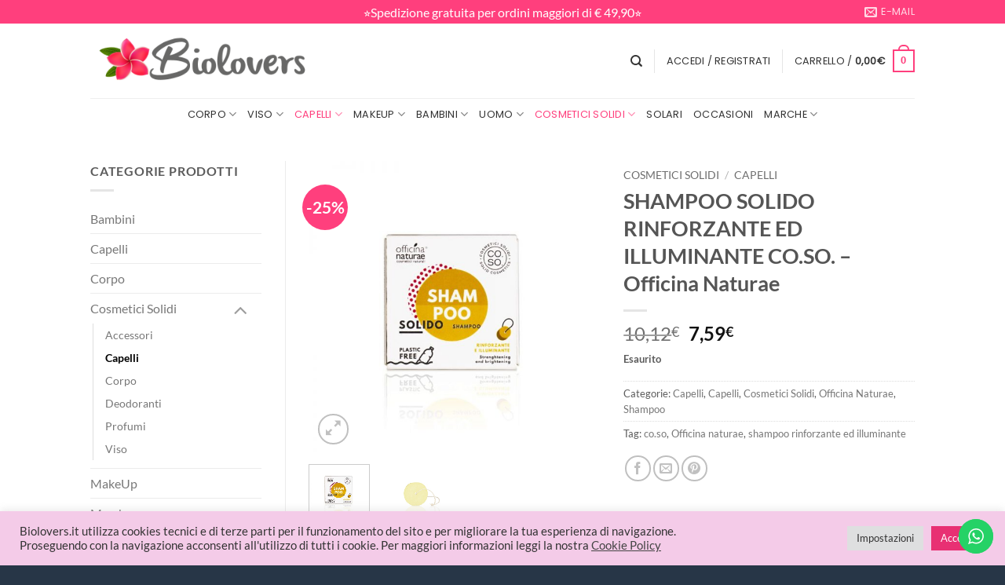

--- FILE ---
content_type: text/html; charset=UTF-8
request_url: https://www.biolovers.it/product/shampoo-solido-rinforzante-ed-illuminante-co-so-officina-naturae/
body_size: 38581
content:
<!DOCTYPE html>
<html lang="it-IT" class="loading-site no-js">
<head>
	<meta charset="UTF-8" />
	<link rel="profile" href="https://gmpg.org/xfn/11" />
	<link rel="pingback" href="https://www.biolovers.it/xmlrpc.php" />

	<script>(function(html){html.className = html.className.replace(/\bno-js\b/,'js')})(document.documentElement);</script>
<meta name='robots' content='index, follow, max-image-preview:large, max-snippet:-1, max-video-preview:-1' />
<meta name="viewport" content="width=device-width, initial-scale=1" />
	<!-- This site is optimized with the Yoast SEO plugin v26.8 - https://yoast.com/product/yoast-seo-wordpress/ -->
	<title>SHAMPOO SOLIDO RINFORZANTE ED ILLUMINANTE CO.SO. - Officina Naturae - Biolovers</title>
	<link rel="canonical" href="https://www.biolovers.it/product/shampoo-solido-rinforzante-ed-illuminante-co-so-officina-naturae/" />
	<meta property="og:locale" content="it_IT" />
	<meta property="og:type" content="article" />
	<meta property="og:title" content="SHAMPOO SOLIDO RINFORZANTE ED ILLUMINANTE CO.SO. - Officina Naturae - Biolovers" />
	<meta property="og:description" content="Lo Shampoo Solido Rinforzante e Illuminante è lo shampoo solido che abbiamo studiato per i tuoi capelli stressati da smog, colorazioni e con doppie punte. Questo cosmetico solido ti farà scoprire un nuovo modo di lavare i capelli, perché non è un comune sapone ma un vero e proprio shampoo solido nel quale troverai tutta [...]" />
	<meta property="og:url" content="https://www.biolovers.it/product/shampoo-solido-rinforzante-ed-illuminante-co-so-officina-naturae/" />
	<meta property="og:site_name" content="Biolovers" />
	<meta property="article:publisher" content="https://www.facebook.com/biolovers.it" />
	<meta property="article:modified_time" content="2023-11-15T09:40:17+00:00" />
	<meta property="og:image" content="https://www.biolovers.it/wp-content/uploads/2020/03/shampoo-solido-rinforzante-ed-illuminante-coso.jpg" />
	<meta property="og:image:width" content="800" />
	<meta property="og:image:height" content="800" />
	<meta property="og:image:type" content="image/jpeg" />
	<meta name="twitter:card" content="summary_large_image" />
	<meta name="twitter:label1" content="Tempo di lettura stimato" />
	<meta name="twitter:data1" content="2 minuti" />
	<script type="application/ld+json" class="yoast-schema-graph">{"@context":"https://schema.org","@graph":[{"@type":"WebPage","@id":"https://www.biolovers.it/product/shampoo-solido-rinforzante-ed-illuminante-co-so-officina-naturae/","url":"https://www.biolovers.it/product/shampoo-solido-rinforzante-ed-illuminante-co-so-officina-naturae/","name":"SHAMPOO SOLIDO RINFORZANTE ED ILLUMINANTE CO.SO. - Officina Naturae - Biolovers","isPartOf":{"@id":"https://www.biolovers.it/#website"},"primaryImageOfPage":{"@id":"https://www.biolovers.it/product/shampoo-solido-rinforzante-ed-illuminante-co-so-officina-naturae/#primaryimage"},"image":{"@id":"https://www.biolovers.it/product/shampoo-solido-rinforzante-ed-illuminante-co-so-officina-naturae/#primaryimage"},"thumbnailUrl":"https://www.biolovers.it/wp-content/uploads/2020/03/shampoo-solido-rinforzante-ed-illuminante-coso.jpg","datePublished":"2020-03-25T18:42:10+00:00","dateModified":"2023-11-15T09:40:17+00:00","breadcrumb":{"@id":"https://www.biolovers.it/product/shampoo-solido-rinforzante-ed-illuminante-co-so-officina-naturae/#breadcrumb"},"inLanguage":"it-IT","potentialAction":[{"@type":"ReadAction","target":["https://www.biolovers.it/product/shampoo-solido-rinforzante-ed-illuminante-co-so-officina-naturae/"]}]},{"@type":"ImageObject","inLanguage":"it-IT","@id":"https://www.biolovers.it/product/shampoo-solido-rinforzante-ed-illuminante-co-so-officina-naturae/#primaryimage","url":"https://www.biolovers.it/wp-content/uploads/2020/03/shampoo-solido-rinforzante-ed-illuminante-coso.jpg","contentUrl":"https://www.biolovers.it/wp-content/uploads/2020/03/shampoo-solido-rinforzante-ed-illuminante-coso.jpg","width":800,"height":800},{"@type":"BreadcrumbList","@id":"https://www.biolovers.it/product/shampoo-solido-rinforzante-ed-illuminante-co-so-officina-naturae/#breadcrumb","itemListElement":[{"@type":"ListItem","position":1,"name":"Home","item":"https://www.biolovers.it/"},{"@type":"ListItem","position":2,"name":"Shop","item":"https://www.biolovers.it/shop/"},{"@type":"ListItem","position":3,"name":"SHAMPOO SOLIDO RINFORZANTE ED ILLUMINANTE CO.SO. &#8211; Officina Naturae"}]},{"@type":"WebSite","@id":"https://www.biolovers.it/#website","url":"https://www.biolovers.it/","name":"Biolovers","description":"Cosmetici naturali e bio","publisher":{"@id":"https://www.biolovers.it/#organization"},"potentialAction":[{"@type":"SearchAction","target":{"@type":"EntryPoint","urlTemplate":"https://www.biolovers.it/?s={search_term_string}"},"query-input":{"@type":"PropertyValueSpecification","valueRequired":true,"valueName":"search_term_string"}}],"inLanguage":"it-IT"},{"@type":"Organization","@id":"https://www.biolovers.it/#organization","name":"Biolovers","url":"https://www.biolovers.it/","logo":{"@type":"ImageObject","inLanguage":"it-IT","@id":"https://www.biolovers.it/#/schema/logo/image/","url":"https://www.biolovers.it/wp-content/uploads/2021/07/logo.jpg","contentUrl":"https://www.biolovers.it/wp-content/uploads/2021/07/logo.jpg","width":636,"height":130,"caption":"Biolovers"},"image":{"@id":"https://www.biolovers.it/#/schema/logo/image/"},"sameAs":["https://www.facebook.com/biolovers.it","https://www.instagram.com/biolovers.it","https://www.pinterest.it/biolovers/"]}]}</script>
	<!-- / Yoast SEO plugin. -->


<link rel='prefetch' href='https://www.biolovers.it/wp-content/themes/flatsome/assets/js/flatsome.js?ver=e2eddd6c228105dac048' />
<link rel='prefetch' href='https://www.biolovers.it/wp-content/themes/flatsome/assets/js/chunk.slider.js?ver=3.20.4' />
<link rel='prefetch' href='https://www.biolovers.it/wp-content/themes/flatsome/assets/js/chunk.popups.js?ver=3.20.4' />
<link rel='prefetch' href='https://www.biolovers.it/wp-content/themes/flatsome/assets/js/chunk.tooltips.js?ver=3.20.4' />
<link rel='prefetch' href='https://www.biolovers.it/wp-content/themes/flatsome/assets/js/woocommerce.js?ver=1c9be63d628ff7c3ff4c' />
<link rel="alternate" type="application/rss+xml" title="Biolovers &raquo; Feed" href="https://www.biolovers.it/feed/" />
<link rel="alternate" type="application/rss+xml" title="Biolovers &raquo; Feed dei commenti" href="https://www.biolovers.it/comments/feed/" />
<link rel="alternate" type="application/rss+xml" title="Biolovers &raquo; SHAMPOO SOLIDO RINFORZANTE ED ILLUMINANTE CO.SO. &#8211; Officina Naturae Feed dei commenti" href="https://www.biolovers.it/product/shampoo-solido-rinforzante-ed-illuminante-co-so-officina-naturae/feed/" />
<link rel="alternate" title="oEmbed (JSON)" type="application/json+oembed" href="https://www.biolovers.it/wp-json/oembed/1.0/embed?url=https%3A%2F%2Fwww.biolovers.it%2Fproduct%2Fshampoo-solido-rinforzante-ed-illuminante-co-so-officina-naturae%2F" />
<link rel="alternate" title="oEmbed (XML)" type="text/xml+oembed" href="https://www.biolovers.it/wp-json/oembed/1.0/embed?url=https%3A%2F%2Fwww.biolovers.it%2Fproduct%2Fshampoo-solido-rinforzante-ed-illuminante-co-so-officina-naturae%2F&#038;format=xml" />
<style id='wp-img-auto-sizes-contain-inline-css' type='text/css'>
img:is([sizes=auto i],[sizes^="auto," i]){contain-intrinsic-size:3000px 1500px}
/*# sourceURL=wp-img-auto-sizes-contain-inline-css */
</style>
<link rel='stylesheet' id='ht_ctc_main_css-css' href='https://www.biolovers.it/wp-content/plugins/click-to-chat-for-whatsapp/new/inc/assets/css/main.css?ver=4.36' type='text/css' media='all' />
<style id='wp-emoji-styles-inline-css' type='text/css'>

	img.wp-smiley, img.emoji {
		display: inline !important;
		border: none !important;
		box-shadow: none !important;
		height: 1em !important;
		width: 1em !important;
		margin: 0 0.07em !important;
		vertical-align: -0.1em !important;
		background: none !important;
		padding: 0 !important;
	}
/*# sourceURL=wp-emoji-styles-inline-css */
</style>
<style id='wp-block-library-inline-css' type='text/css'>
:root{--wp-block-synced-color:#7a00df;--wp-block-synced-color--rgb:122,0,223;--wp-bound-block-color:var(--wp-block-synced-color);--wp-editor-canvas-background:#ddd;--wp-admin-theme-color:#007cba;--wp-admin-theme-color--rgb:0,124,186;--wp-admin-theme-color-darker-10:#006ba1;--wp-admin-theme-color-darker-10--rgb:0,107,160.5;--wp-admin-theme-color-darker-20:#005a87;--wp-admin-theme-color-darker-20--rgb:0,90,135;--wp-admin-border-width-focus:2px}@media (min-resolution:192dpi){:root{--wp-admin-border-width-focus:1.5px}}.wp-element-button{cursor:pointer}:root .has-very-light-gray-background-color{background-color:#eee}:root .has-very-dark-gray-background-color{background-color:#313131}:root .has-very-light-gray-color{color:#eee}:root .has-very-dark-gray-color{color:#313131}:root .has-vivid-green-cyan-to-vivid-cyan-blue-gradient-background{background:linear-gradient(135deg,#00d084,#0693e3)}:root .has-purple-crush-gradient-background{background:linear-gradient(135deg,#34e2e4,#4721fb 50%,#ab1dfe)}:root .has-hazy-dawn-gradient-background{background:linear-gradient(135deg,#faaca8,#dad0ec)}:root .has-subdued-olive-gradient-background{background:linear-gradient(135deg,#fafae1,#67a671)}:root .has-atomic-cream-gradient-background{background:linear-gradient(135deg,#fdd79a,#004a59)}:root .has-nightshade-gradient-background{background:linear-gradient(135deg,#330968,#31cdcf)}:root .has-midnight-gradient-background{background:linear-gradient(135deg,#020381,#2874fc)}:root{--wp--preset--font-size--normal:16px;--wp--preset--font-size--huge:42px}.has-regular-font-size{font-size:1em}.has-larger-font-size{font-size:2.625em}.has-normal-font-size{font-size:var(--wp--preset--font-size--normal)}.has-huge-font-size{font-size:var(--wp--preset--font-size--huge)}.has-text-align-center{text-align:center}.has-text-align-left{text-align:left}.has-text-align-right{text-align:right}.has-fit-text{white-space:nowrap!important}#end-resizable-editor-section{display:none}.aligncenter{clear:both}.items-justified-left{justify-content:flex-start}.items-justified-center{justify-content:center}.items-justified-right{justify-content:flex-end}.items-justified-space-between{justify-content:space-between}.screen-reader-text{border:0;clip-path:inset(50%);height:1px;margin:-1px;overflow:hidden;padding:0;position:absolute;width:1px;word-wrap:normal!important}.screen-reader-text:focus{background-color:#ddd;clip-path:none;color:#444;display:block;font-size:1em;height:auto;left:5px;line-height:normal;padding:15px 23px 14px;text-decoration:none;top:5px;width:auto;z-index:100000}html :where(.has-border-color){border-style:solid}html :where([style*=border-top-color]){border-top-style:solid}html :where([style*=border-right-color]){border-right-style:solid}html :where([style*=border-bottom-color]){border-bottom-style:solid}html :where([style*=border-left-color]){border-left-style:solid}html :where([style*=border-width]){border-style:solid}html :where([style*=border-top-width]){border-top-style:solid}html :where([style*=border-right-width]){border-right-style:solid}html :where([style*=border-bottom-width]){border-bottom-style:solid}html :where([style*=border-left-width]){border-left-style:solid}html :where(img[class*=wp-image-]){height:auto;max-width:100%}:where(figure){margin:0 0 1em}html :where(.is-position-sticky){--wp-admin--admin-bar--position-offset:var(--wp-admin--admin-bar--height,0px)}@media screen and (max-width:600px){html :where(.is-position-sticky){--wp-admin--admin-bar--position-offset:0px}}

/*# sourceURL=wp-block-library-inline-css */
</style><link rel='stylesheet' id='wc-blocks-style-css' href='https://www.biolovers.it/wp-content/plugins/woocommerce/assets/client/blocks/wc-blocks.css?ver=wc-10.4.3' type='text/css' media='all' />
<style id='global-styles-inline-css' type='text/css'>
:root{--wp--preset--aspect-ratio--square: 1;--wp--preset--aspect-ratio--4-3: 4/3;--wp--preset--aspect-ratio--3-4: 3/4;--wp--preset--aspect-ratio--3-2: 3/2;--wp--preset--aspect-ratio--2-3: 2/3;--wp--preset--aspect-ratio--16-9: 16/9;--wp--preset--aspect-ratio--9-16: 9/16;--wp--preset--color--black: #000000;--wp--preset--color--cyan-bluish-gray: #abb8c3;--wp--preset--color--white: #ffffff;--wp--preset--color--pale-pink: #f78da7;--wp--preset--color--vivid-red: #cf2e2e;--wp--preset--color--luminous-vivid-orange: #ff6900;--wp--preset--color--luminous-vivid-amber: #fcb900;--wp--preset--color--light-green-cyan: #7bdcb5;--wp--preset--color--vivid-green-cyan: #00d084;--wp--preset--color--pale-cyan-blue: #8ed1fc;--wp--preset--color--vivid-cyan-blue: #0693e3;--wp--preset--color--vivid-purple: #9b51e0;--wp--preset--color--primary: #ff3f7d;--wp--preset--color--secondary: #ff3f7d;--wp--preset--color--success: #41d64b;--wp--preset--color--alert: #dd3333;--wp--preset--gradient--vivid-cyan-blue-to-vivid-purple: linear-gradient(135deg,rgb(6,147,227) 0%,rgb(155,81,224) 100%);--wp--preset--gradient--light-green-cyan-to-vivid-green-cyan: linear-gradient(135deg,rgb(122,220,180) 0%,rgb(0,208,130) 100%);--wp--preset--gradient--luminous-vivid-amber-to-luminous-vivid-orange: linear-gradient(135deg,rgb(252,185,0) 0%,rgb(255,105,0) 100%);--wp--preset--gradient--luminous-vivid-orange-to-vivid-red: linear-gradient(135deg,rgb(255,105,0) 0%,rgb(207,46,46) 100%);--wp--preset--gradient--very-light-gray-to-cyan-bluish-gray: linear-gradient(135deg,rgb(238,238,238) 0%,rgb(169,184,195) 100%);--wp--preset--gradient--cool-to-warm-spectrum: linear-gradient(135deg,rgb(74,234,220) 0%,rgb(151,120,209) 20%,rgb(207,42,186) 40%,rgb(238,44,130) 60%,rgb(251,105,98) 80%,rgb(254,248,76) 100%);--wp--preset--gradient--blush-light-purple: linear-gradient(135deg,rgb(255,206,236) 0%,rgb(152,150,240) 100%);--wp--preset--gradient--blush-bordeaux: linear-gradient(135deg,rgb(254,205,165) 0%,rgb(254,45,45) 50%,rgb(107,0,62) 100%);--wp--preset--gradient--luminous-dusk: linear-gradient(135deg,rgb(255,203,112) 0%,rgb(199,81,192) 50%,rgb(65,88,208) 100%);--wp--preset--gradient--pale-ocean: linear-gradient(135deg,rgb(255,245,203) 0%,rgb(182,227,212) 50%,rgb(51,167,181) 100%);--wp--preset--gradient--electric-grass: linear-gradient(135deg,rgb(202,248,128) 0%,rgb(113,206,126) 100%);--wp--preset--gradient--midnight: linear-gradient(135deg,rgb(2,3,129) 0%,rgb(40,116,252) 100%);--wp--preset--font-size--small: 13px;--wp--preset--font-size--medium: 20px;--wp--preset--font-size--large: 36px;--wp--preset--font-size--x-large: 42px;--wp--preset--spacing--20: 0.44rem;--wp--preset--spacing--30: 0.67rem;--wp--preset--spacing--40: 1rem;--wp--preset--spacing--50: 1.5rem;--wp--preset--spacing--60: 2.25rem;--wp--preset--spacing--70: 3.38rem;--wp--preset--spacing--80: 5.06rem;--wp--preset--shadow--natural: 6px 6px 9px rgba(0, 0, 0, 0.2);--wp--preset--shadow--deep: 12px 12px 50px rgba(0, 0, 0, 0.4);--wp--preset--shadow--sharp: 6px 6px 0px rgba(0, 0, 0, 0.2);--wp--preset--shadow--outlined: 6px 6px 0px -3px rgb(255, 255, 255), 6px 6px rgb(0, 0, 0);--wp--preset--shadow--crisp: 6px 6px 0px rgb(0, 0, 0);}:where(body) { margin: 0; }.wp-site-blocks > .alignleft { float: left; margin-right: 2em; }.wp-site-blocks > .alignright { float: right; margin-left: 2em; }.wp-site-blocks > .aligncenter { justify-content: center; margin-left: auto; margin-right: auto; }:where(.is-layout-flex){gap: 0.5em;}:where(.is-layout-grid){gap: 0.5em;}.is-layout-flow > .alignleft{float: left;margin-inline-start: 0;margin-inline-end: 2em;}.is-layout-flow > .alignright{float: right;margin-inline-start: 2em;margin-inline-end: 0;}.is-layout-flow > .aligncenter{margin-left: auto !important;margin-right: auto !important;}.is-layout-constrained > .alignleft{float: left;margin-inline-start: 0;margin-inline-end: 2em;}.is-layout-constrained > .alignright{float: right;margin-inline-start: 2em;margin-inline-end: 0;}.is-layout-constrained > .aligncenter{margin-left: auto !important;margin-right: auto !important;}.is-layout-constrained > :where(:not(.alignleft):not(.alignright):not(.alignfull)){margin-left: auto !important;margin-right: auto !important;}body .is-layout-flex{display: flex;}.is-layout-flex{flex-wrap: wrap;align-items: center;}.is-layout-flex > :is(*, div){margin: 0;}body .is-layout-grid{display: grid;}.is-layout-grid > :is(*, div){margin: 0;}body{padding-top: 0px;padding-right: 0px;padding-bottom: 0px;padding-left: 0px;}a:where(:not(.wp-element-button)){text-decoration: none;}:root :where(.wp-element-button, .wp-block-button__link){background-color: #32373c;border-width: 0;color: #fff;font-family: inherit;font-size: inherit;font-style: inherit;font-weight: inherit;letter-spacing: inherit;line-height: inherit;padding-top: calc(0.667em + 2px);padding-right: calc(1.333em + 2px);padding-bottom: calc(0.667em + 2px);padding-left: calc(1.333em + 2px);text-decoration: none;text-transform: inherit;}.has-black-color{color: var(--wp--preset--color--black) !important;}.has-cyan-bluish-gray-color{color: var(--wp--preset--color--cyan-bluish-gray) !important;}.has-white-color{color: var(--wp--preset--color--white) !important;}.has-pale-pink-color{color: var(--wp--preset--color--pale-pink) !important;}.has-vivid-red-color{color: var(--wp--preset--color--vivid-red) !important;}.has-luminous-vivid-orange-color{color: var(--wp--preset--color--luminous-vivid-orange) !important;}.has-luminous-vivid-amber-color{color: var(--wp--preset--color--luminous-vivid-amber) !important;}.has-light-green-cyan-color{color: var(--wp--preset--color--light-green-cyan) !important;}.has-vivid-green-cyan-color{color: var(--wp--preset--color--vivid-green-cyan) !important;}.has-pale-cyan-blue-color{color: var(--wp--preset--color--pale-cyan-blue) !important;}.has-vivid-cyan-blue-color{color: var(--wp--preset--color--vivid-cyan-blue) !important;}.has-vivid-purple-color{color: var(--wp--preset--color--vivid-purple) !important;}.has-primary-color{color: var(--wp--preset--color--primary) !important;}.has-secondary-color{color: var(--wp--preset--color--secondary) !important;}.has-success-color{color: var(--wp--preset--color--success) !important;}.has-alert-color{color: var(--wp--preset--color--alert) !important;}.has-black-background-color{background-color: var(--wp--preset--color--black) !important;}.has-cyan-bluish-gray-background-color{background-color: var(--wp--preset--color--cyan-bluish-gray) !important;}.has-white-background-color{background-color: var(--wp--preset--color--white) !important;}.has-pale-pink-background-color{background-color: var(--wp--preset--color--pale-pink) !important;}.has-vivid-red-background-color{background-color: var(--wp--preset--color--vivid-red) !important;}.has-luminous-vivid-orange-background-color{background-color: var(--wp--preset--color--luminous-vivid-orange) !important;}.has-luminous-vivid-amber-background-color{background-color: var(--wp--preset--color--luminous-vivid-amber) !important;}.has-light-green-cyan-background-color{background-color: var(--wp--preset--color--light-green-cyan) !important;}.has-vivid-green-cyan-background-color{background-color: var(--wp--preset--color--vivid-green-cyan) !important;}.has-pale-cyan-blue-background-color{background-color: var(--wp--preset--color--pale-cyan-blue) !important;}.has-vivid-cyan-blue-background-color{background-color: var(--wp--preset--color--vivid-cyan-blue) !important;}.has-vivid-purple-background-color{background-color: var(--wp--preset--color--vivid-purple) !important;}.has-primary-background-color{background-color: var(--wp--preset--color--primary) !important;}.has-secondary-background-color{background-color: var(--wp--preset--color--secondary) !important;}.has-success-background-color{background-color: var(--wp--preset--color--success) !important;}.has-alert-background-color{background-color: var(--wp--preset--color--alert) !important;}.has-black-border-color{border-color: var(--wp--preset--color--black) !important;}.has-cyan-bluish-gray-border-color{border-color: var(--wp--preset--color--cyan-bluish-gray) !important;}.has-white-border-color{border-color: var(--wp--preset--color--white) !important;}.has-pale-pink-border-color{border-color: var(--wp--preset--color--pale-pink) !important;}.has-vivid-red-border-color{border-color: var(--wp--preset--color--vivid-red) !important;}.has-luminous-vivid-orange-border-color{border-color: var(--wp--preset--color--luminous-vivid-orange) !important;}.has-luminous-vivid-amber-border-color{border-color: var(--wp--preset--color--luminous-vivid-amber) !important;}.has-light-green-cyan-border-color{border-color: var(--wp--preset--color--light-green-cyan) !important;}.has-vivid-green-cyan-border-color{border-color: var(--wp--preset--color--vivid-green-cyan) !important;}.has-pale-cyan-blue-border-color{border-color: var(--wp--preset--color--pale-cyan-blue) !important;}.has-vivid-cyan-blue-border-color{border-color: var(--wp--preset--color--vivid-cyan-blue) !important;}.has-vivid-purple-border-color{border-color: var(--wp--preset--color--vivid-purple) !important;}.has-primary-border-color{border-color: var(--wp--preset--color--primary) !important;}.has-secondary-border-color{border-color: var(--wp--preset--color--secondary) !important;}.has-success-border-color{border-color: var(--wp--preset--color--success) !important;}.has-alert-border-color{border-color: var(--wp--preset--color--alert) !important;}.has-vivid-cyan-blue-to-vivid-purple-gradient-background{background: var(--wp--preset--gradient--vivid-cyan-blue-to-vivid-purple) !important;}.has-light-green-cyan-to-vivid-green-cyan-gradient-background{background: var(--wp--preset--gradient--light-green-cyan-to-vivid-green-cyan) !important;}.has-luminous-vivid-amber-to-luminous-vivid-orange-gradient-background{background: var(--wp--preset--gradient--luminous-vivid-amber-to-luminous-vivid-orange) !important;}.has-luminous-vivid-orange-to-vivid-red-gradient-background{background: var(--wp--preset--gradient--luminous-vivid-orange-to-vivid-red) !important;}.has-very-light-gray-to-cyan-bluish-gray-gradient-background{background: var(--wp--preset--gradient--very-light-gray-to-cyan-bluish-gray) !important;}.has-cool-to-warm-spectrum-gradient-background{background: var(--wp--preset--gradient--cool-to-warm-spectrum) !important;}.has-blush-light-purple-gradient-background{background: var(--wp--preset--gradient--blush-light-purple) !important;}.has-blush-bordeaux-gradient-background{background: var(--wp--preset--gradient--blush-bordeaux) !important;}.has-luminous-dusk-gradient-background{background: var(--wp--preset--gradient--luminous-dusk) !important;}.has-pale-ocean-gradient-background{background: var(--wp--preset--gradient--pale-ocean) !important;}.has-electric-grass-gradient-background{background: var(--wp--preset--gradient--electric-grass) !important;}.has-midnight-gradient-background{background: var(--wp--preset--gradient--midnight) !important;}.has-small-font-size{font-size: var(--wp--preset--font-size--small) !important;}.has-medium-font-size{font-size: var(--wp--preset--font-size--medium) !important;}.has-large-font-size{font-size: var(--wp--preset--font-size--large) !important;}.has-x-large-font-size{font-size: var(--wp--preset--font-size--x-large) !important;}
/*# sourceURL=global-styles-inline-css */
</style>

<link rel='stylesheet' id='cookie-law-info-css' href='https://www.biolovers.it/wp-content/plugins/cookie-law-info/legacy/public/css/cookie-law-info-public.css?ver=3.3.9.1' type='text/css' media='all' />
<link rel='stylesheet' id='cookie-law-info-gdpr-css' href='https://www.biolovers.it/wp-content/plugins/cookie-law-info/legacy/public/css/cookie-law-info-gdpr.css?ver=3.3.9.1' type='text/css' media='all' />
<link rel='stylesheet' id='photoswipe-css' href='https://www.biolovers.it/wp-content/plugins/woocommerce/assets/css/photoswipe/photoswipe.min.css?ver=10.4.3' type='text/css' media='all' />
<link rel='stylesheet' id='photoswipe-default-skin-css' href='https://www.biolovers.it/wp-content/plugins/woocommerce/assets/css/photoswipe/default-skin/default-skin.min.css?ver=10.4.3' type='text/css' media='all' />
<style id='woocommerce-inline-inline-css' type='text/css'>
.woocommerce form .form-row .required { visibility: visible; }
/*# sourceURL=woocommerce-inline-inline-css */
</style>
<link rel='stylesheet' id='gateway-css' href='https://www.biolovers.it/wp-content/plugins/woocommerce-paypal-payments/modules/ppcp-button/assets/css/gateway.css?ver=3.3.2' type='text/css' media='all' />
<link rel='stylesheet' id='wc_stripe_express_checkout_style-css' href='https://www.biolovers.it/wp-content/plugins/woocommerce-gateway-stripe/build/express-checkout.css?ver=f49792bd42ded7e3e1cb' type='text/css' media='all' />
<link rel='stylesheet' id='flatsome-main-css' href='https://www.biolovers.it/wp-content/themes/flatsome/assets/css/flatsome.css?ver=3.20.4' type='text/css' media='all' />
<style id='flatsome-main-inline-css' type='text/css'>
@font-face {
				font-family: "fl-icons";
				font-display: block;
				src: url(https://www.biolovers.it/wp-content/themes/flatsome/assets/css/icons/fl-icons.eot?v=3.20.4);
				src:
					url(https://www.biolovers.it/wp-content/themes/flatsome/assets/css/icons/fl-icons.eot#iefix?v=3.20.4) format("embedded-opentype"),
					url(https://www.biolovers.it/wp-content/themes/flatsome/assets/css/icons/fl-icons.woff2?v=3.20.4) format("woff2"),
					url(https://www.biolovers.it/wp-content/themes/flatsome/assets/css/icons/fl-icons.ttf?v=3.20.4) format("truetype"),
					url(https://www.biolovers.it/wp-content/themes/flatsome/assets/css/icons/fl-icons.woff?v=3.20.4) format("woff"),
					url(https://www.biolovers.it/wp-content/themes/flatsome/assets/css/icons/fl-icons.svg?v=3.20.4#fl-icons) format("svg");
			}
/*# sourceURL=flatsome-main-inline-css */
</style>
<link rel='stylesheet' id='flatsome-shop-css' href='https://www.biolovers.it/wp-content/themes/flatsome/assets/css/flatsome-shop.css?ver=3.20.4' type='text/css' media='all' />
<link rel='stylesheet' id='flatsome-style-css' href='https://www.biolovers.it/wp-content/themes/flatsome-child/style.css?ver=3.0' type='text/css' media='all' />
<script type="text/javascript" src="https://www.biolovers.it/wp-includes/js/jquery/jquery.min.js?ver=3.7.1" id="jquery-core-js"></script>
<script type="text/javascript" src="https://www.biolovers.it/wp-includes/js/jquery/jquery-migrate.min.js?ver=3.4.1" id="jquery-migrate-js"></script>
<script type="text/javascript" id="cookie-law-info-js-extra">
/* <![CDATA[ */
var Cli_Data = {"nn_cookie_ids":[],"cookielist":[],"non_necessary_cookies":[],"ccpaEnabled":"","ccpaRegionBased":"","ccpaBarEnabled":"","strictlyEnabled":["necessary","obligatoire"],"ccpaType":"gdpr","js_blocking":"1","custom_integration":"","triggerDomRefresh":"","secure_cookies":""};
var cli_cookiebar_settings = {"animate_speed_hide":"500","animate_speed_show":"500","background":"#f4cbe8","border":"#b1a6a6c2","border_on":"","button_1_button_colour":"#e83073","button_1_button_hover":"#ba265c","button_1_link_colour":"#fff","button_1_as_button":"1","button_1_new_win":"","button_2_button_colour":"#333","button_2_button_hover":"#292929","button_2_link_colour":"#444","button_2_as_button":"","button_2_hidebar":"","button_3_button_colour":"#dedfe0","button_3_button_hover":"#b2b2b3","button_3_link_colour":"#333333","button_3_as_button":"1","button_3_new_win":"","button_4_button_colour":"#dedfe0","button_4_button_hover":"#b2b2b3","button_4_link_colour":"#333333","button_4_as_button":"1","button_7_button_colour":"#e83073","button_7_button_hover":"#ba265c","button_7_link_colour":"#fff","button_7_as_button":"1","button_7_new_win":"","font_family":"inherit","header_fix":"","notify_animate_hide":"1","notify_animate_show":"","notify_div_id":"#cookie-law-info-bar","notify_position_horizontal":"right","notify_position_vertical":"bottom","scroll_close":"","scroll_close_reload":"","accept_close_reload":"","reject_close_reload":"","showagain_tab":"","showagain_background":"#fff","showagain_border":"#000","showagain_div_id":"#cookie-law-info-again","showagain_x_position":"100px","text":"#333333","show_once_yn":"","show_once":"10000","logging_on":"","as_popup":"","popup_overlay":"1","bar_heading_text":"","cookie_bar_as":"banner","popup_showagain_position":"bottom-right","widget_position":"left"};
var log_object = {"ajax_url":"https://www.biolovers.it/wp-admin/admin-ajax.php"};
//# sourceURL=cookie-law-info-js-extra
/* ]]> */
</script>
<script type="text/javascript" src="https://www.biolovers.it/wp-content/plugins/cookie-law-info/legacy/public/js/cookie-law-info-public.js?ver=3.3.9.1" id="cookie-law-info-js"></script>
<script type="text/javascript" src="https://www.biolovers.it/wp-content/plugins/woocommerce/assets/js/jquery-blockui/jquery.blockUI.min.js?ver=2.7.0-wc.10.4.3" id="wc-jquery-blockui-js" data-wp-strategy="defer"></script>
<script type="text/javascript" id="wc-add-to-cart-js-extra">
/* <![CDATA[ */
var wc_add_to_cart_params = {"ajax_url":"/wp-admin/admin-ajax.php","wc_ajax_url":"/?wc-ajax=%%endpoint%%","i18n_view_cart":"Visualizza carrello","cart_url":"https://www.biolovers.it/cart/","is_cart":"","cart_redirect_after_add":"no"};
//# sourceURL=wc-add-to-cart-js-extra
/* ]]> */
</script>
<script type="text/javascript" src="https://www.biolovers.it/wp-content/plugins/woocommerce/assets/js/frontend/add-to-cart.min.js?ver=10.4.3" id="wc-add-to-cart-js" defer="defer" data-wp-strategy="defer"></script>
<script type="text/javascript" src="https://www.biolovers.it/wp-content/plugins/woocommerce/assets/js/photoswipe/photoswipe.min.js?ver=4.1.1-wc.10.4.3" id="wc-photoswipe-js" defer="defer" data-wp-strategy="defer"></script>
<script type="text/javascript" src="https://www.biolovers.it/wp-content/plugins/woocommerce/assets/js/photoswipe/photoswipe-ui-default.min.js?ver=4.1.1-wc.10.4.3" id="wc-photoswipe-ui-default-js" defer="defer" data-wp-strategy="defer"></script>
<script type="text/javascript" id="wc-single-product-js-extra">
/* <![CDATA[ */
var wc_single_product_params = {"i18n_required_rating_text":"Seleziona una valutazione","i18n_rating_options":["1 stella su 5","2 stelle su 5","3 stelle su 5","4 stelle su 5","5 stelle su 5"],"i18n_product_gallery_trigger_text":"Visualizza la galleria di immagini a schermo intero","review_rating_required":"yes","flexslider":{"rtl":false,"animation":"slide","smoothHeight":true,"directionNav":false,"controlNav":"thumbnails","slideshow":false,"animationSpeed":500,"animationLoop":false,"allowOneSlide":false},"zoom_enabled":"","zoom_options":[],"photoswipe_enabled":"1","photoswipe_options":{"shareEl":false,"closeOnScroll":false,"history":false,"hideAnimationDuration":0,"showAnimationDuration":0},"flexslider_enabled":""};
//# sourceURL=wc-single-product-js-extra
/* ]]> */
</script>
<script type="text/javascript" src="https://www.biolovers.it/wp-content/plugins/woocommerce/assets/js/frontend/single-product.min.js?ver=10.4.3" id="wc-single-product-js" defer="defer" data-wp-strategy="defer"></script>
<script type="text/javascript" src="https://www.biolovers.it/wp-content/plugins/woocommerce/assets/js/js-cookie/js.cookie.min.js?ver=2.1.4-wc.10.4.3" id="wc-js-cookie-js" data-wp-strategy="defer"></script>
<link rel="https://api.w.org/" href="https://www.biolovers.it/wp-json/" /><link rel="alternate" title="JSON" type="application/json" href="https://www.biolovers.it/wp-json/wp/v2/product/7842" />	<noscript><style>.woocommerce-product-gallery{ opacity: 1 !important; }</style></noscript>
	<link rel="icon" href="https://www.biolovers.it/wp-content/uploads/2019/11/fiore.png" sizes="32x32" />
<link rel="icon" href="https://www.biolovers.it/wp-content/uploads/2019/11/fiore.png" sizes="192x192" />
<link rel="apple-touch-icon" href="https://www.biolovers.it/wp-content/uploads/2019/11/fiore.png" />
<meta name="msapplication-TileImage" content="https://www.biolovers.it/wp-content/uploads/2019/11/fiore.png" />
<style id="custom-css" type="text/css">:root {--primary-color: #ff3f7d;--fs-color-primary: #ff3f7d;--fs-color-secondary: #ff3f7d;--fs-color-success: #41d64b;--fs-color-alert: #dd3333;--fs-color-base: #5b5b5b;--fs-experimental-link-color: #777777;--fs-experimental-link-color-hover: #ff3f7d;}.tooltipster-base {--tooltip-color: #fff;--tooltip-bg-color: #000;}.off-canvas-right .mfp-content, .off-canvas-left .mfp-content {--drawer-width: 300px;}.off-canvas .mfp-content.off-canvas-cart {--drawer-width: 360px;}.header-main{height: 95px}#logo img{max-height: 95px}#logo{width:288px;}.header-bottom{min-height: 40px}.header-top{min-height: 30px}.transparent .header-main{height: 30px}.transparent #logo img{max-height: 30px}.has-transparent + .page-title:first-of-type,.has-transparent + #main > .page-title,.has-transparent + #main > div > .page-title,.has-transparent + #main .page-header-wrapper:first-of-type .page-title{padding-top: 110px;}.header.show-on-scroll,.stuck .header-main{height:95px!important}.stuck #logo img{max-height: 95px!important}.search-form{ width: 43%;}.header-bg-color {background-color: rgba(255,255,255,0.9)}.header-bottom {background-color: #ffffff}.header-main .nav > li > a{line-height: 16px }.stuck .header-main .nav > li > a{line-height: 50px }.header-bottom-nav > li > a{line-height: 19px }@media (max-width: 549px) {.header-main{height: 70px}#logo img{max-height: 70px}}.nav-dropdown{border-radius:3px}.nav-dropdown{font-size:95%}.header-top{background-color:#ff3f7d!important;}@media screen and (max-width: 549px){body{font-size: 100%;}}body{font-family: Lato, sans-serif;}body {font-weight: 400;font-style: normal;}.nav > li > a {font-family: Poppins, sans-serif;}.mobile-sidebar-levels-2 .nav > li > ul > li > a {font-family: Poppins, sans-serif;}.nav > li > a,.mobile-sidebar-levels-2 .nav > li > ul > li > a {font-weight: 400;font-style: normal;}h1,h2,h3,h4,h5,h6,.heading-font, .off-canvas-center .nav-sidebar.nav-vertical > li > a{font-family: Lato, sans-serif;}h1,h2,h3,h4,h5,h6,.heading-font,.banner h1,.banner h2 {font-weight: 700;font-style: normal;}.alt-font{font-family: "Dancing Script", sans-serif;}.alt-font {font-weight: 400!important;font-style: normal!important;}.header:not(.transparent) .header-nav-main.nav > li > a {color: #333333;}.header:not(.transparent) .header-nav-main.nav > li > a:hover,.header:not(.transparent) .header-nav-main.nav > li.active > a,.header:not(.transparent) .header-nav-main.nav > li.current > a,.header:not(.transparent) .header-nav-main.nav > li > a.active,.header:not(.transparent) .header-nav-main.nav > li > a.current{color: #ff3f7d;}.header-nav-main.nav-line-bottom > li > a:before,.header-nav-main.nav-line-grow > li > a:before,.header-nav-main.nav-line > li > a:before,.header-nav-main.nav-box > li > a:hover,.header-nav-main.nav-box > li.active > a,.header-nav-main.nav-pills > li > a:hover,.header-nav-main.nav-pills > li.active > a{color:#FFF!important;background-color: #ff3f7d;}.header:not(.transparent) .header-bottom-nav.nav > li > a{color: #333333;}.header:not(.transparent) .header-bottom-nav.nav > li > a:hover,.header:not(.transparent) .header-bottom-nav.nav > li.active > a,.header:not(.transparent) .header-bottom-nav.nav > li.current > a,.header:not(.transparent) .header-bottom-nav.nav > li > a.active,.header:not(.transparent) .header-bottom-nav.nav > li > a.current{color: #ff3f7d;}.header-bottom-nav.nav-line-bottom > li > a:before,.header-bottom-nav.nav-line-grow > li > a:before,.header-bottom-nav.nav-line > li > a:before,.header-bottom-nav.nav-box > li > a:hover,.header-bottom-nav.nav-box > li.active > a,.header-bottom-nav.nav-pills > li > a:hover,.header-bottom-nav.nav-pills > li.active > a{color:#FFF!important;background-color: #ff3f7d;}.widget:where(:not(.widget_shopping_cart)) a{color: #555555;}.widget:where(:not(.widget_shopping_cart)) a:hover{color: #ff3f7d;}.widget .tagcloud a:hover{border-color: #ff3f7d; background-color: #ff3f7d;}.current .breadcrumb-step, [data-icon-label]:after, .button#place_order,.button.checkout,.checkout-button,.single_add_to_cart_button.button, .sticky-add-to-cart-select-options-button{background-color: #ff3f7d!important }.badge-inner.on-sale{background-color: #ff3f7d}.badge-inner.new-bubble{background-color: #ff3f7d}.star-rating span:before,.star-rating:before, .woocommerce-page .star-rating:before, .stars a:hover:after, .stars a.active:after{color: #fff200}.shop-page-title.featured-title .title-bg{ background-image: url(https://www.biolovers.it/wp-content/uploads/2020/03/shampoo-solido-rinforzante-ed-illuminante-coso.jpg)!important;}@media screen and (min-width: 550px){.products .box-vertical .box-image{min-width: 300px!important;width: 300px!important;}}.footer-1{background-color: #f7f7f7}.footer-2{background-color: #273647}.absolute-footer, html{background-color: #273647}button[name='update_cart'] { display: none; }.nav-vertical-fly-out > li + li {border-top-width: 1px; border-top-style: solid;}.label-new.menu-item > a:after{content:"Nuovo";}.label-hot.menu-item > a:after{content:"Popolare";}.label-sale.menu-item > a:after{content:"Offerta";}.label-popular.menu-item > a:after{content:"Popolare";}</style><style id="kirki-inline-styles">/* latin-ext */
@font-face {
  font-family: 'Lato';
  font-style: normal;
  font-weight: 400;
  font-display: swap;
  src: url(https://www.biolovers.it/wp-content/fonts/lato/S6uyw4BMUTPHjxAwXjeu.woff2) format('woff2');
  unicode-range: U+0100-02BA, U+02BD-02C5, U+02C7-02CC, U+02CE-02D7, U+02DD-02FF, U+0304, U+0308, U+0329, U+1D00-1DBF, U+1E00-1E9F, U+1EF2-1EFF, U+2020, U+20A0-20AB, U+20AD-20C0, U+2113, U+2C60-2C7F, U+A720-A7FF;
}
/* latin */
@font-face {
  font-family: 'Lato';
  font-style: normal;
  font-weight: 400;
  font-display: swap;
  src: url(https://www.biolovers.it/wp-content/fonts/lato/S6uyw4BMUTPHjx4wXg.woff2) format('woff2');
  unicode-range: U+0000-00FF, U+0131, U+0152-0153, U+02BB-02BC, U+02C6, U+02DA, U+02DC, U+0304, U+0308, U+0329, U+2000-206F, U+20AC, U+2122, U+2191, U+2193, U+2212, U+2215, U+FEFF, U+FFFD;
}
/* latin-ext */
@font-face {
  font-family: 'Lato';
  font-style: normal;
  font-weight: 700;
  font-display: swap;
  src: url(https://www.biolovers.it/wp-content/fonts/lato/S6u9w4BMUTPHh6UVSwaPGR_p.woff2) format('woff2');
  unicode-range: U+0100-02BA, U+02BD-02C5, U+02C7-02CC, U+02CE-02D7, U+02DD-02FF, U+0304, U+0308, U+0329, U+1D00-1DBF, U+1E00-1E9F, U+1EF2-1EFF, U+2020, U+20A0-20AB, U+20AD-20C0, U+2113, U+2C60-2C7F, U+A720-A7FF;
}
/* latin */
@font-face {
  font-family: 'Lato';
  font-style: normal;
  font-weight: 700;
  font-display: swap;
  src: url(https://www.biolovers.it/wp-content/fonts/lato/S6u9w4BMUTPHh6UVSwiPGQ.woff2) format('woff2');
  unicode-range: U+0000-00FF, U+0131, U+0152-0153, U+02BB-02BC, U+02C6, U+02DA, U+02DC, U+0304, U+0308, U+0329, U+2000-206F, U+20AC, U+2122, U+2191, U+2193, U+2212, U+2215, U+FEFF, U+FFFD;
}/* devanagari */
@font-face {
  font-family: 'Poppins';
  font-style: normal;
  font-weight: 400;
  font-display: swap;
  src: url(https://www.biolovers.it/wp-content/fonts/poppins/pxiEyp8kv8JHgFVrJJbecmNE.woff2) format('woff2');
  unicode-range: U+0900-097F, U+1CD0-1CF9, U+200C-200D, U+20A8, U+20B9, U+20F0, U+25CC, U+A830-A839, U+A8E0-A8FF, U+11B00-11B09;
}
/* latin-ext */
@font-face {
  font-family: 'Poppins';
  font-style: normal;
  font-weight: 400;
  font-display: swap;
  src: url(https://www.biolovers.it/wp-content/fonts/poppins/pxiEyp8kv8JHgFVrJJnecmNE.woff2) format('woff2');
  unicode-range: U+0100-02BA, U+02BD-02C5, U+02C7-02CC, U+02CE-02D7, U+02DD-02FF, U+0304, U+0308, U+0329, U+1D00-1DBF, U+1E00-1E9F, U+1EF2-1EFF, U+2020, U+20A0-20AB, U+20AD-20C0, U+2113, U+2C60-2C7F, U+A720-A7FF;
}
/* latin */
@font-face {
  font-family: 'Poppins';
  font-style: normal;
  font-weight: 400;
  font-display: swap;
  src: url(https://www.biolovers.it/wp-content/fonts/poppins/pxiEyp8kv8JHgFVrJJfecg.woff2) format('woff2');
  unicode-range: U+0000-00FF, U+0131, U+0152-0153, U+02BB-02BC, U+02C6, U+02DA, U+02DC, U+0304, U+0308, U+0329, U+2000-206F, U+20AC, U+2122, U+2191, U+2193, U+2212, U+2215, U+FEFF, U+FFFD;
}/* vietnamese */
@font-face {
  font-family: 'Dancing Script';
  font-style: normal;
  font-weight: 400;
  font-display: swap;
  src: url(https://www.biolovers.it/wp-content/fonts/dancing-script/If2cXTr6YS-zF4S-kcSWSVi_sxjsohD9F50Ruu7BMSo3Rep8ltA.woff2) format('woff2');
  unicode-range: U+0102-0103, U+0110-0111, U+0128-0129, U+0168-0169, U+01A0-01A1, U+01AF-01B0, U+0300-0301, U+0303-0304, U+0308-0309, U+0323, U+0329, U+1EA0-1EF9, U+20AB;
}
/* latin-ext */
@font-face {
  font-family: 'Dancing Script';
  font-style: normal;
  font-weight: 400;
  font-display: swap;
  src: url(https://www.biolovers.it/wp-content/fonts/dancing-script/If2cXTr6YS-zF4S-kcSWSVi_sxjsohD9F50Ruu7BMSo3ROp8ltA.woff2) format('woff2');
  unicode-range: U+0100-02BA, U+02BD-02C5, U+02C7-02CC, U+02CE-02D7, U+02DD-02FF, U+0304, U+0308, U+0329, U+1D00-1DBF, U+1E00-1E9F, U+1EF2-1EFF, U+2020, U+20A0-20AB, U+20AD-20C0, U+2113, U+2C60-2C7F, U+A720-A7FF;
}
/* latin */
@font-face {
  font-family: 'Dancing Script';
  font-style: normal;
  font-weight: 400;
  font-display: swap;
  src: url(https://www.biolovers.it/wp-content/fonts/dancing-script/If2cXTr6YS-zF4S-kcSWSVi_sxjsohD9F50Ruu7BMSo3Sup8.woff2) format('woff2');
  unicode-range: U+0000-00FF, U+0131, U+0152-0153, U+02BB-02BC, U+02C6, U+02DA, U+02DC, U+0304, U+0308, U+0329, U+2000-206F, U+20AC, U+2122, U+2191, U+2193, U+2212, U+2215, U+FEFF, U+FFFD;
}</style><link rel='stylesheet' id='wc-stripe-blocks-checkout-style-css' href='https://www.biolovers.it/wp-content/plugins/woocommerce-gateway-stripe/build/upe-blocks.css?ver=5149cca93b0373758856' type='text/css' media='all' />
<link rel='stylesheet' id='cookie-law-info-table-css' href='https://www.biolovers.it/wp-content/plugins/cookie-law-info/legacy/public/css/cookie-law-info-table.css?ver=3.3.9.1' type='text/css' media='all' />
<link rel='stylesheet' id='wc-stripe-upe-classic-css' href='https://www.biolovers.it/wp-content/plugins/woocommerce-gateway-stripe/build/upe-classic.css?ver=10.3.1' type='text/css' media='all' />
<link rel='stylesheet' id='stripelink_styles-css' href='https://www.biolovers.it/wp-content/plugins/woocommerce-gateway-stripe/assets/css/stripe-link.css?ver=10.3.1' type='text/css' media='all' />
</head>

<body data-rsssl=1 class="wp-singular product-template-default single single-product postid-7842 wp-theme-flatsome wp-child-theme-flatsome-child theme-flatsome woocommerce woocommerce-page woocommerce-no-js lightbox nav-dropdown-has-arrow nav-dropdown-has-shadow nav-dropdown-has-border">


<a class="skip-link screen-reader-text" href="#main">Salta ai contenuti</a>

<div id="wrapper">

	
	<header id="header" class="header has-sticky sticky-jump">
		<div class="header-wrapper">
			<div id="top-bar" class="header-top hide-for-sticky nav-dark flex-has-center">
    <div class="flex-row container">
      <div class="flex-col hide-for-medium flex-left">
          <ul class="nav nav-left medium-nav-center nav-small  nav-divided">
                        </ul>
      </div>

      <div class="flex-col hide-for-medium flex-center">
          <ul class="nav nav-center nav-small  nav-divided">
              <li class="html custom html_topbar_left"><P style="font-size:16px; text-align: center;">⭐️Spedizione gratuita per ordini maggiori di € 49,90⭐️</P></li>          </ul>
      </div>

      <div class="flex-col hide-for-medium flex-right">
         <ul class="nav top-bar-nav nav-right nav-small  nav-divided">
              <li class="header-contact-wrapper">
		<ul id="header-contact" class="nav medium-nav-center nav-divided nav-uppercase header-contact">
		
						<li>
			  <a href="mailto:info@biolovers.it" class="tooltip" title="info@biolovers.it">
				  <i class="icon-envelop" aria-hidden="true" style="font-size:16px;"></i>			       <span>
			       	e-mail			       </span>
			  </a>
			</li>
			
			
			
				</ul>
</li>
          </ul>
      </div>

            <div class="flex-col show-for-medium flex-grow">
          <ul class="nav nav-center nav-small mobile-nav  nav-divided">
              <li class="html custom html_topbar_left"><P style="font-size:16px; text-align: center;">⭐️Spedizione gratuita per ordini maggiori di € 49,90⭐️</P></li>          </ul>
      </div>
      
    </div>
</div>
<div id="masthead" class="header-main ">
      <div class="header-inner flex-row container logo-left medium-logo-center" role="navigation">

          <!-- Logo -->
          <div id="logo" class="flex-col logo">
            
<!-- Header logo -->
<a href="https://www.biolovers.it/" title="Biolovers - Cosmetici naturali e bio" rel="home">
		<img width="694" height="226" src="https://www.biolovers.it/wp-content/uploads/2022/02/logo-biolovers.png" class="header_logo header-logo" alt="Biolovers"/><img  width="694" height="226" src="https://www.biolovers.it/wp-content/uploads/2022/02/logo-biolovers.png" class="header-logo-dark" alt="Biolovers"/></a>
          </div>

          <!-- Mobile Left Elements -->
          <div class="flex-col show-for-medium flex-left">
            <ul class="mobile-nav nav nav-left ">
              <li class="nav-icon has-icon">
			<a href="#" class="is-small" data-open="#main-menu" data-pos="left" data-bg="main-menu-overlay" role="button" aria-label="Menu" aria-controls="main-menu" aria-expanded="false" aria-haspopup="dialog" data-flatsome-role-button>
			<i class="icon-menu" aria-hidden="true"></i>					</a>
	</li>
            </ul>
          </div>

          <!-- Left Elements -->
          <div class="flex-col hide-for-medium flex-left
            flex-grow">
            <ul class="header-nav header-nav-main nav nav-left  nav-uppercase" >
                          </ul>
          </div>

          <!-- Right Elements -->
          <div class="flex-col hide-for-medium flex-right">
            <ul class="header-nav header-nav-main nav nav-right  nav-uppercase">
              <li class="header-search header-search-dropdown has-icon has-dropdown menu-item-has-children">
		<a href="#" aria-label="Cerca" aria-haspopup="true" aria-expanded="false" aria-controls="ux-search-dropdown" class="nav-top-link is-small"><i class="icon-search" aria-hidden="true"></i></a>
		<ul id="ux-search-dropdown" class="nav-dropdown nav-dropdown-simple">
	 	<li class="header-search-form search-form html relative has-icon">
	<div class="header-search-form-wrapper">
		<div class="searchform-wrapper ux-search-box relative is-normal"><form role="search" method="get" class="searchform" action="https://www.biolovers.it/">
	<div class="flex-row relative">
						<div class="flex-col flex-grow">
			<label class="screen-reader-text" for="woocommerce-product-search-field-0">Cerca:</label>
			<input type="search" id="woocommerce-product-search-field-0" class="search-field mb-0" placeholder="Cerca&hellip;" value="" name="s" />
			<input type="hidden" name="post_type" value="product" />
					</div>
		<div class="flex-col">
			<button type="submit" value="Cerca" class="ux-search-submit submit-button secondary button  icon mb-0" aria-label="Invia">
				<i class="icon-search" aria-hidden="true"></i>			</button>
		</div>
	</div>
	<div class="live-search-results text-left z-top"></div>
</form>
</div>	</div>
</li>
	</ul>
</li>
<li class="header-divider"></li>
<li class="account-item has-icon">

	<a href="https://www.biolovers.it/my-account/" class="nav-top-link nav-top-not-logged-in is-small" title="Accedi" role="button" data-open="#login-form-popup" aria-controls="login-form-popup" aria-expanded="false" aria-haspopup="dialog" data-flatsome-role-button>
					<span>
			Accedi / Registrati			</span>
				</a>




</li>
<li class="header-divider"></li><li class="cart-item has-icon has-dropdown">

<a href="https://www.biolovers.it/cart/" class="header-cart-link nav-top-link is-small" title="Carrello" aria-label="Visualizza carrello" aria-expanded="false" aria-haspopup="true" role="button" data-flatsome-role-button>

<span class="header-cart-title">
   Carrello   /      <span class="cart-price"><span class="woocommerce-Price-amount amount"><bdi>0,00<span class="woocommerce-Price-currencySymbol">&euro;</span></bdi></span></span>
  </span>

    <span class="cart-icon image-icon">
    <strong>0</strong>
  </span>
  </a>

 <ul class="nav-dropdown nav-dropdown-simple">
    <li class="html widget_shopping_cart">
      <div class="widget_shopping_cart_content">
        

	<div class="ux-mini-cart-empty flex flex-row-col text-center pt pb">
				<div class="ux-mini-cart-empty-icon">
			<svg aria-hidden="true" xmlns="http://www.w3.org/2000/svg" viewBox="0 0 17 19" style="opacity:.1;height:80px;">
				<path d="M8.5 0C6.7 0 5.3 1.2 5.3 2.7v2H2.1c-.3 0-.6.3-.7.7L0 18.2c0 .4.2.8.6.8h15.7c.4 0 .7-.3.7-.7v-.1L15.6 5.4c0-.3-.3-.6-.7-.6h-3.2v-2c0-1.6-1.4-2.8-3.2-2.8zM6.7 2.7c0-.8.8-1.4 1.8-1.4s1.8.6 1.8 1.4v2H6.7v-2zm7.5 3.4 1.3 11.5h-14L2.8 6.1h2.5v1.4c0 .4.3.7.7.7.4 0 .7-.3.7-.7V6.1h3.5v1.4c0 .4.3.7.7.7s.7-.3.7-.7V6.1h2.6z" fill-rule="evenodd" clip-rule="evenodd" fill="currentColor"></path>
			</svg>
		</div>
				<p class="woocommerce-mini-cart__empty-message empty">Nessun prodotto nel carrello.</p>
					<p class="return-to-shop">
				<a class="button primary wc-backward" href="https://www.biolovers.it/shop/">
					Ritorna al negozio				</a>
			</p>
				</div>


      </div>
    </li>
     </ul>

</li>
            </ul>
          </div>

          <!-- Mobile Right Elements -->
          <div class="flex-col show-for-medium flex-right">
            <ul class="mobile-nav nav nav-right ">
              <li class="cart-item has-icon">


		<a href="https://www.biolovers.it/cart/" class="header-cart-link nav-top-link is-small off-canvas-toggle" title="Carrello" aria-label="Visualizza carrello" aria-expanded="false" aria-haspopup="dialog" role="button" data-open="#cart-popup" data-class="off-canvas-cart" data-pos="right" aria-controls="cart-popup" data-flatsome-role-button>

    <span class="cart-icon image-icon">
    <strong>0</strong>
  </span>
  </a>


  <!-- Cart Sidebar Popup -->
  <div id="cart-popup" class="mfp-hide">
  <div class="cart-popup-inner inner-padding cart-popup-inner--sticky">
      <div class="cart-popup-title text-center">
          <span class="heading-font uppercase">Carrello</span>
          <div class="is-divider"></div>
      </div>
	  <div class="widget_shopping_cart">
		  <div class="widget_shopping_cart_content">
			  

	<div class="ux-mini-cart-empty flex flex-row-col text-center pt pb">
				<div class="ux-mini-cart-empty-icon">
			<svg aria-hidden="true" xmlns="http://www.w3.org/2000/svg" viewBox="0 0 17 19" style="opacity:.1;height:80px;">
				<path d="M8.5 0C6.7 0 5.3 1.2 5.3 2.7v2H2.1c-.3 0-.6.3-.7.7L0 18.2c0 .4.2.8.6.8h15.7c.4 0 .7-.3.7-.7v-.1L15.6 5.4c0-.3-.3-.6-.7-.6h-3.2v-2c0-1.6-1.4-2.8-3.2-2.8zM6.7 2.7c0-.8.8-1.4 1.8-1.4s1.8.6 1.8 1.4v2H6.7v-2zm7.5 3.4 1.3 11.5h-14L2.8 6.1h2.5v1.4c0 .4.3.7.7.7.4 0 .7-.3.7-.7V6.1h3.5v1.4c0 .4.3.7.7.7s.7-.3.7-.7V6.1h2.6z" fill-rule="evenodd" clip-rule="evenodd" fill="currentColor"></path>
			</svg>
		</div>
				<p class="woocommerce-mini-cart__empty-message empty">Nessun prodotto nel carrello.</p>
					<p class="return-to-shop">
				<a class="button primary wc-backward" href="https://www.biolovers.it/shop/">
					Ritorna al negozio				</a>
			</p>
				</div>


		  </div>
	  </div>
               </div>
  </div>

</li>
            </ul>
          </div>

      </div>

            <div class="container"><div class="top-divider full-width"></div></div>
      </div>
<div id="wide-nav" class="header-bottom wide-nav hide-for-sticky nav-dark flex-has-center hide-for-medium">
    <div class="flex-row container">

            
                        <div class="flex-col hide-for-medium flex-center">
                <ul class="nav header-nav header-bottom-nav nav-center  nav-uppercase">
                    <li id="menu-item-1187" class="menu-item menu-item-type-taxonomy menu-item-object-product_cat menu-item-has-children menu-item-1187 menu-item-design-default has-dropdown"><a href="https://www.biolovers.it/product-category/corpo/" class="nav-top-link" aria-expanded="false" aria-haspopup="menu">Corpo<i class="icon-angle-down" aria-hidden="true"></i></a>
<ul class="sub-menu nav-dropdown nav-dropdown-simple">
	<li id="menu-item-1213" class="menu-item menu-item-type-taxonomy menu-item-object-product_cat menu-item-1213"><a href="https://www.biolovers.it/product-category/corpo/bagnoschiuma/">Bagnoschiuma</a></li>
	<li id="menu-item-1214" class="menu-item menu-item-type-taxonomy menu-item-object-product_cat menu-item-1214"><a href="https://www.biolovers.it/product-category/corpo/detergenti/">Detergenti</a></li>
	<li id="menu-item-1215" class="menu-item menu-item-type-taxonomy menu-item-object-product_cat menu-item-1215"><a href="https://www.biolovers.it/product-category/corpo/creme-burri-oli/">Creme, burri, oli</a></li>
	<li id="menu-item-1218" class="menu-item menu-item-type-taxonomy menu-item-object-product_cat menu-item-1218"><a href="https://www.biolovers.it/product-category/corpo/scrub/">Scrub</a></li>
	<li id="menu-item-1216" class="menu-item menu-item-type-taxonomy menu-item-object-product_cat menu-item-1216"><a href="https://www.biolovers.it/product-category/corpo/deodoranti/">Deodoranti</a></li>
	<li id="menu-item-1217" class="menu-item menu-item-type-taxonomy menu-item-object-product_cat menu-item-1217"><a href="https://www.biolovers.it/product-category/corpo/cura-mani-unghie/">Cura mani e unghie</a></li>
	<li id="menu-item-8089" class="menu-item menu-item-type-taxonomy menu-item-object-product_cat menu-item-8089"><a href="https://www.biolovers.it/product-category/corpo/igienizzante-mani/">Igienizzante mani</a></li>
	<li id="menu-item-1219" class="menu-item menu-item-type-taxonomy menu-item-object-product_cat menu-item-1219"><a href="https://www.biolovers.it/product-category/corpo/profumi-e-essenze/">Profumi e essenze</a></li>
	<li id="menu-item-1221" class="menu-item menu-item-type-taxonomy menu-item-object-product_cat menu-item-1221"><a href="https://www.biolovers.it/product-category/corpo/oli-essenziali/">Oli essenziali</a></li>
	<li id="menu-item-8458" class="menu-item menu-item-type-taxonomy menu-item-object-product_cat menu-item-8458"><a href="https://www.biolovers.it/product-category/corpo/antizanzare/">Antizanzare</a></li>
	<li id="menu-item-7872" class="menu-item menu-item-type-taxonomy menu-item-object-product_cat menu-item-7872"><a href="https://www.biolovers.it/product-category/corpo/accessori-corpo/">Accessori corpo</a></li>
</ul>
</li>
<li id="menu-item-1188" class="menu-item menu-item-type-taxonomy menu-item-object-product_cat menu-item-has-children menu-item-1188 menu-item-design-default has-dropdown"><a href="https://www.biolovers.it/product-category/viso/" class="nav-top-link" aria-expanded="false" aria-haspopup="menu">Viso<i class="icon-angle-down" aria-hidden="true"></i></a>
<ul class="sub-menu nav-dropdown nav-dropdown-simple">
	<li id="menu-item-1230" class="menu-item menu-item-type-taxonomy menu-item-object-product_cat menu-item-1230"><a href="https://www.biolovers.it/product-category/viso/balsami-labbra/">Balsami labbra</a></li>
	<li id="menu-item-1229" class="menu-item menu-item-type-taxonomy menu-item-object-product_cat menu-item-1229"><a href="https://www.biolovers.it/product-category/viso/creme-idratanti/">Creme idratanti</a></li>
	<li id="menu-item-1244" class="menu-item menu-item-type-taxonomy menu-item-object-product_cat menu-item-1244"><a href="https://www.biolovers.it/product-category/viso/maschere/">Maschere</a></li>
	<li id="menu-item-1220" class="menu-item menu-item-type-taxonomy menu-item-object-product_cat menu-item-1220"><a href="https://www.biolovers.it/product-category/viso/erbe-cosmetiche-e-argille/">Erbe cosmetiche e argille</a></li>
	<li id="menu-item-1245" class="menu-item menu-item-type-taxonomy menu-item-object-product_cat menu-item-1245"><a href="https://www.biolovers.it/product-category/viso/sieri-e-trattamenti/">Sieri e trattamenti</a></li>
	<li id="menu-item-9237" class="menu-item menu-item-type-taxonomy menu-item-object-product_cat menu-item-9237"><a href="https://www.biolovers.it/product-category/viso/idrolati/">Idrolati</a></li>
	<li id="menu-item-1248" class="menu-item menu-item-type-taxonomy menu-item-object-product_cat menu-item-1248"><a href="https://www.biolovers.it/product-category/viso/anti-age/">Anti-age</a></li>
	<li id="menu-item-1246" class="menu-item menu-item-type-taxonomy menu-item-object-product_cat menu-item-1246"><a href="https://www.biolovers.it/product-category/viso/scrub-ed-esfolianti/">Scrub ed esfolianti</a></li>
	<li id="menu-item-1231" class="menu-item menu-item-type-taxonomy menu-item-object-product_cat menu-item-1231"><a href="https://www.biolovers.it/product-category/viso/detergenti-e-struccanti/">Detergenti e struccanti</a></li>
	<li id="menu-item-9236" class="menu-item menu-item-type-taxonomy menu-item-object-product_cat menu-item-9236"><a href="https://www.biolovers.it/product-category/viso/igiene-orale/">Igiene Orale</a></li>
	<li id="menu-item-1240" class="menu-item menu-item-type-taxonomy menu-item-object-product_cat menu-item-1240"><a href="https://www.biolovers.it/product-category/viso/accessori-viso/">Accessori Viso</a></li>
</ul>
</li>
<li id="menu-item-1189" class="menu-item menu-item-type-taxonomy menu-item-object-product_cat current-product-ancestor current-menu-parent current-product-parent menu-item-has-children menu-item-1189 active menu-item-design-default has-dropdown"><a href="https://www.biolovers.it/product-category/capelli/" class="nav-top-link" aria-expanded="false" aria-haspopup="menu">Capelli<i class="icon-angle-down" aria-hidden="true"></i></a>
<ul class="sub-menu nav-dropdown nav-dropdown-simple">
	<li id="menu-item-7972" class="label-hot menu-item menu-item-type-taxonomy menu-item-object-product_cat current-product-ancestor current-menu-parent current-product-parent menu-item-has-children menu-item-7972 active nav-dropdown-col"><a href="https://www.biolovers.it/product-category/capelli/">Cura dei capelli</a>
	<ul class="sub-menu nav-column nav-dropdown-simple">
		<li id="menu-item-1252" class="menu-item menu-item-type-taxonomy menu-item-object-product_cat current-product-ancestor current-menu-parent current-product-parent menu-item-1252 active"><a href="https://www.biolovers.it/product-category/capelli/shampoo/">Shampoo</a></li>
		<li id="menu-item-1253" class="menu-item menu-item-type-taxonomy menu-item-object-product_cat menu-item-1253"><a href="https://www.biolovers.it/product-category/capelli/balsamo/">Balsamo</a></li>
		<li id="menu-item-1232" class="menu-item menu-item-type-taxonomy menu-item-object-product_cat menu-item-1232"><a href="https://www.biolovers.it/product-category/capelli/maschere-e-trattamenti/">Maschere e trattamenti</a></li>
		<li id="menu-item-3386" class="menu-item menu-item-type-taxonomy menu-item-object-product_cat menu-item-3386"><a href="https://www.biolovers.it/product-category/capelli/erbe-ayurvediche/">Erbe cosmetiche ed Ayurvediche</a></li>
		<li id="menu-item-3388" class="menu-item menu-item-type-taxonomy menu-item-object-product_cat menu-item-3388"><a href="https://www.biolovers.it/product-category/capelli/tinte-henne/">Tinte vegetali e henné</a></li>
		<li id="menu-item-1254" class="menu-item menu-item-type-taxonomy menu-item-object-product_cat menu-item-1254"><a href="https://www.biolovers.it/product-category/capelli/styling-e-finishing/">Styling e finishing</a></li>
		<li id="menu-item-7873" class="menu-item menu-item-type-taxonomy menu-item-object-product_cat menu-item-7873"><a href="https://www.biolovers.it/product-category/capelli/accessori-capelli/">Accessori capelli</a></li>
	</ul>
</li>
	<li id="menu-item-7970" class="image-column menu-item menu-item-type-custom menu-item-object-custom menu-item-7970"><a href="http://pr" class="dropdown-image-column"><img width="180" height="480" src="https://www.biolovers.it/wp-content/uploads/2020/04/capellicat.jpg" title="image" alt="image"/></a></li>
</ul>
</li>
<li id="menu-item-1190" class="menu-item menu-item-type-taxonomy menu-item-object-product_cat menu-item-has-children menu-item-1190 menu-item-design-default has-dropdown"><a href="https://www.biolovers.it/product-category/makeup/" class="nav-top-link" aria-expanded="false" aria-haspopup="menu">MakeUp<i class="icon-angle-down" aria-hidden="true"></i></a>
<ul class="sub-menu nav-dropdown nav-dropdown-simple">
	<li id="menu-item-3393" class="label-sale menu-item menu-item-type-taxonomy menu-item-object-product_cat menu-item-has-children menu-item-3393 nav-dropdown-col"><a href="https://www.biolovers.it/product-category/makeup/viso-makeup/">Viso</a>
	<ul class="sub-menu nav-column nav-dropdown-simple">
		<li id="menu-item-1261" class="menu-item menu-item-type-taxonomy menu-item-object-product_cat menu-item-1261"><a href="https://www.biolovers.it/product-category/makeup/blush-e-bronzer/">Blush e bronzer</a></li>
		<li id="menu-item-1262" class="menu-item menu-item-type-taxonomy menu-item-object-product_cat menu-item-1262"><a href="https://www.biolovers.it/product-category/makeup/cipria/">Cipria</a></li>
		<li id="menu-item-1263" class="menu-item menu-item-type-taxonomy menu-item-object-product_cat menu-item-1263"><a href="https://www.biolovers.it/product-category/makeup/correttori/">Correttori</a></li>
		<li id="menu-item-1264" class="menu-item menu-item-type-taxonomy menu-item-object-product_cat menu-item-1264"><a href="https://www.biolovers.it/product-category/makeup/fondotinta/">Fondotinta</a></li>
		<li id="menu-item-1270" class="menu-item menu-item-type-taxonomy menu-item-object-product_cat menu-item-1270"><a href="https://www.biolovers.it/product-category/makeup/illuminanti/">Illuminanti</a></li>
		<li id="menu-item-1265" class="menu-item menu-item-type-taxonomy menu-item-object-product_cat menu-item-1265"><a href="https://www.biolovers.it/product-category/makeup/primer-e-fissanti/">Primer e fissanti</a></li>
	</ul>
</li>
	<li id="menu-item-3394" class="label-sale menu-item menu-item-type-taxonomy menu-item-object-product_cat menu-item-has-children menu-item-3394 nav-dropdown-col"><a href="https://www.biolovers.it/product-category/makeup/occhi/">Occhi</a>
	<ul class="sub-menu nav-column nav-dropdown-simple">
		<li id="menu-item-1269" class="menu-item menu-item-type-taxonomy menu-item-object-product_cat menu-item-1269"><a href="https://www.biolovers.it/product-category/makeup/mascara/">Mascara</a></li>
		<li id="menu-item-3404" class="menu-item menu-item-type-taxonomy menu-item-object-product_cat menu-item-3404"><a href="https://www.biolovers.it/product-category/makeup/eyeliner-kajal/">Eyeliner e kajal</a></li>
		<li id="menu-item-1266" class="menu-item menu-item-type-taxonomy menu-item-object-product_cat menu-item-1266"><a href="https://www.biolovers.it/product-category/makeup/matite-occhi/">Matite occhi</a></li>
		<li id="menu-item-3402" class="menu-item menu-item-type-taxonomy menu-item-object-product_cat menu-item-3402"><a href="https://www.biolovers.it/product-category/makeup/matite-sopracciglia/">Matite sopracciglia</a></li>
		<li id="menu-item-1271" class="menu-item menu-item-type-taxonomy menu-item-object-product_cat menu-item-1271"><a href="https://www.biolovers.it/product-category/makeup/ombretti/">Ombretti</a></li>
	</ul>
</li>
	<li id="menu-item-3395" class="label-sale menu-item menu-item-type-taxonomy menu-item-object-product_cat menu-item-has-children menu-item-3395 nav-dropdown-col"><a href="https://www.biolovers.it/product-category/makeup/labbra/">Labbra</a>
	<ul class="sub-menu nav-column nav-dropdown-simple">
		<li id="menu-item-3397" class="menu-item menu-item-type-taxonomy menu-item-object-product_cat menu-item-3397"><a href="https://www.biolovers.it/product-category/makeup/matite-labbra/">Matite labbra</a></li>
		<li id="menu-item-1267" class="menu-item menu-item-type-taxonomy menu-item-object-product_cat menu-item-1267"><a href="https://www.biolovers.it/product-category/makeup/rossetti/">Rossetti</a></li>
		<li id="menu-item-3398" class="menu-item menu-item-type-taxonomy menu-item-object-product_cat menu-item-3398"><a href="https://www.biolovers.it/product-category/makeup/gloss/">Gloss</a></li>
	</ul>
</li>
	<li id="menu-item-3406" class="label-sale menu-item menu-item-type-taxonomy menu-item-object-product_cat menu-item-has-children menu-item-3406 nav-dropdown-col"><a href="https://www.biolovers.it/product-category/makeup/accessori-makeup/">Accessori makeup</a>
	<ul class="sub-menu nav-column nav-dropdown-simple">
		<li id="menu-item-3426" class="menu-item menu-item-type-taxonomy menu-item-object-product_cat menu-item-3426"><a href="https://www.biolovers.it/product-category/makeup/palette/">Palette</a></li>
		<li id="menu-item-1268" class="menu-item menu-item-type-taxonomy menu-item-object-product_cat menu-item-1268"><a href="https://www.biolovers.it/product-category/makeup/pennelli/">Pennelli</a></li>
		<li id="menu-item-3407" class="menu-item menu-item-type-taxonomy menu-item-object-product_cat menu-item-3407"><a href="https://www.biolovers.it/product-category/makeup/spugnette-blender/">Spugnette e blender</a></li>
		<li id="menu-item-3408" class="menu-item menu-item-type-taxonomy menu-item-object-product_cat menu-item-3408"><a href="https://www.biolovers.it/product-category/makeup/temperini/">Temperini</a></li>
	</ul>
</li>
	<li id="menu-item-3413" class="image-column menu-item menu-item-type-custom menu-item-object-custom menu-item-3413"><a href="https://www.biolovers.it/product-category/makeup/" class="dropdown-image-column"><img width="180" height="480" src="https://www.biolovers.it/wp-content/uploads/2020/04/makeupfoto.jpg" title="image" alt="image"/></a></li>
</ul>
</li>
<li id="menu-item-1191" class="menu-item menu-item-type-taxonomy menu-item-object-product_cat menu-item-has-children menu-item-1191 menu-item-design-default has-dropdown"><a href="https://www.biolovers.it/product-category/bambini/" class="nav-top-link" aria-expanded="false" aria-haspopup="menu">Bambini<i class="icon-angle-down" aria-hidden="true"></i></a>
<ul class="sub-menu nav-dropdown nav-dropdown-simple">
	<li id="menu-item-1273" class="menu-item menu-item-type-taxonomy menu-item-object-product_cat menu-item-1273"><a href="https://www.biolovers.it/product-category/bambini/bagnoschiuma-e-shampoo/">Bagnoschiuma e shampoo</a></li>
	<li id="menu-item-1277" class="menu-item menu-item-type-taxonomy menu-item-object-product_cat menu-item-1277"><a href="https://www.biolovers.it/product-category/bambini/creme-e-oli-corpo/">Creme e oli corpo</a></li>
	<li id="menu-item-1272" class="menu-item menu-item-type-taxonomy menu-item-object-product_cat menu-item-1272"><a href="https://www.biolovers.it/product-category/bambini/polveri-e-creme-cambio/">Polveri e creme cambio</a></li>
</ul>
</li>
<li id="menu-item-1192" class="menu-item menu-item-type-taxonomy menu-item-object-product_cat menu-item-has-children menu-item-1192 menu-item-design-default has-dropdown"><a href="https://www.biolovers.it/product-category/uomo/" class="nav-top-link" aria-expanded="false" aria-haspopup="menu">Uomo<i class="icon-angle-down" aria-hidden="true"></i></a>
<ul class="sub-menu nav-dropdown nav-dropdown-simple">
	<li id="menu-item-1275" class="menu-item menu-item-type-taxonomy menu-item-object-product_cat menu-item-1275"><a href="https://www.biolovers.it/product-category/uomo/creme-e-lozioni/">Creme e lozioni</a></li>
	<li id="menu-item-1274" class="menu-item menu-item-type-taxonomy menu-item-object-product_cat menu-item-1274"><a href="https://www.biolovers.it/product-category/uomo/rasatura/">Rasatura</a></li>
</ul>
</li>
<li id="menu-item-7514" class="menu-item menu-item-type-taxonomy menu-item-object-product_cat current-product-ancestor current-menu-parent current-product-parent menu-item-has-children menu-item-7514 active menu-item-design-default has-dropdown"><a href="https://www.biolovers.it/product-category/cosmetici-solidi/" class="nav-top-link" aria-expanded="false" aria-haspopup="menu">Cosmetici Solidi<i class="icon-angle-down" aria-hidden="true"></i></a>
<ul class="sub-menu nav-dropdown nav-dropdown-simple">
	<li id="menu-item-7918" class="menu-item menu-item-type-taxonomy menu-item-object-product_cat menu-item-7918"><a href="https://www.biolovers.it/product-category/cosmetici-solidi/solidi-corpo/">Corpo</a></li>
	<li id="menu-item-7922" class="menu-item menu-item-type-taxonomy menu-item-object-product_cat menu-item-7922"><a href="https://www.biolovers.it/product-category/cosmetici-solidi/solidi-viso/">Viso</a></li>
	<li id="menu-item-7917" class="menu-item menu-item-type-taxonomy menu-item-object-product_cat current-product-ancestor current-menu-parent current-product-parent menu-item-7917 active"><a href="https://www.biolovers.it/product-category/cosmetici-solidi/solidi-capelli/">Capelli</a></li>
	<li id="menu-item-7919" class="menu-item menu-item-type-taxonomy menu-item-object-product_cat menu-item-7919"><a href="https://www.biolovers.it/product-category/cosmetici-solidi/solidi-deodoranti/">Deodoranti</a></li>
	<li id="menu-item-7921" class="menu-item menu-item-type-taxonomy menu-item-object-product_cat menu-item-7921"><a href="https://www.biolovers.it/product-category/cosmetici-solidi/solidi-profumi/">Profumi</a></li>
</ul>
</li>
<li id="menu-item-11369" class="menu-item menu-item-type-taxonomy menu-item-object-product_cat menu-item-11369 menu-item-design-default"><a href="https://www.biolovers.it/product-category/corpo/solari/" class="nav-top-link">Solari</a></li>
<li id="menu-item-10303" class="menu-item menu-item-type-taxonomy menu-item-object-product_cat menu-item-10303 menu-item-design-default"><a href="https://www.biolovers.it/product-category/occasioni/" class="nav-top-link">Occasioni</a></li>
<li id="menu-item-8079" class="menu-item menu-item-type-custom menu-item-object-custom menu-item-has-children menu-item-8079 menu-item-design-default has-dropdown"><a href="https://www.biolovers.it/product-category/marche/" class="nav-top-link" aria-expanded="false" aria-haspopup="menu">Marche<i class="icon-angle-down" aria-hidden="true"></i></a>
<ul class="sub-menu nav-dropdown nav-dropdown-simple">
	<li id="menu-item-11059" class="menu-item menu-item-type-custom menu-item-object-custom menu-item-has-children menu-item-11059 nav-dropdown-col"><a href="#">A-L</a>
	<ul class="sub-menu nav-column nav-dropdown-simple">
		<li id="menu-item-1281" class="menu-item menu-item-type-taxonomy menu-item-object-product_cat menu-item-1281"><a href="https://www.biolovers.it/product-category/marche/alkemilla/">Alkemilla</a></li>
		<li id="menu-item-5211" class="menu-item menu-item-type-taxonomy menu-item-object-product_cat menu-item-5211"><a href="https://www.biolovers.it/product-category/marche/anarkiabio/">Anarkhìa Bio</a></li>
		<li id="menu-item-10008" class="menu-item menu-item-type-taxonomy menu-item-object-product_cat menu-item-10008"><a href="https://www.biolovers.it/product-category/marche/bios/">Bio&#8217;s</a></li>
		<li id="menu-item-10233" class="menu-item menu-item-type-taxonomy menu-item-object-product_cat menu-item-10233"><a href="https://www.biolovers.it/product-category/marche/gentleaf/">Bio Gentleaf</a></li>
		<li id="menu-item-7874" class="menu-item menu-item-type-taxonomy menu-item-object-product_cat menu-item-7874"><a href="https://www.biolovers.it/product-category/marche/cose-della-natura/">Cose della Natura</a></li>
		<li id="menu-item-1286" class="menu-item menu-item-type-taxonomy menu-item-object-product_cat menu-item-1286"><a href="https://www.biolovers.it/product-category/marche/deoly/">Deoly</a></li>
		<li id="menu-item-11035" class="menu-item menu-item-type-taxonomy menu-item-object-product_cat menu-item-11035"><a href="https://www.biolovers.it/product-category/marche/domus-olea-toscana/">Domus Olea Toscana</a></li>
		<li id="menu-item-1283" class="menu-item menu-item-type-taxonomy menu-item-object-product_cat menu-item-1283"><a href="https://www.biolovers.it/product-category/marche/gyada-cosmetics/">Gyada Cosmetics</a></li>
		<li id="menu-item-3381" class="menu-item menu-item-type-taxonomy menu-item-object-product_cat menu-item-3381"><a href="https://www.biolovers.it/product-category/marche/hand-cosmetics/">Hand Cosmetics</a></li>
		<li id="menu-item-9836" class="menu-item menu-item-type-taxonomy menu-item-object-product_cat menu-item-9836"><a href="https://www.biolovers.it/product-category/marche/isha-cosmetics/">Isha Cosmetics</a></li>
		<li id="menu-item-8521" class="menu-item menu-item-type-taxonomy menu-item-object-product_cat menu-item-8521"><a href="https://www.biolovers.it/product-category/marche/khadi/">Khadi</a></li>
		<li id="menu-item-1282" class="menu-item menu-item-type-taxonomy menu-item-object-product_cat menu-item-1282"><a href="https://www.biolovers.it/product-category/marche/la-saponaria/">La Saponaria</a></li>
		<li id="menu-item-1287" class="menu-item menu-item-type-taxonomy menu-item-object-product_cat menu-item-1287"><a href="https://www.biolovers.it/product-category/marche/le-erbe-di-janas/">Le Erbe di Janas</a></li>
	</ul>
</li>
	<li id="menu-item-8061" class="menu-item menu-item-type-custom menu-item-object-custom menu-item-has-children menu-item-8061 nav-dropdown-col"><a href="#">M-Z</a>
	<ul class="sub-menu nav-column nav-dropdown-simple">
		<li id="menu-item-1284" class="menu-item menu-item-type-taxonomy menu-item-object-product_cat menu-item-1284"><a href="https://www.biolovers.it/product-category/marche/maternatura/">Maternatura</a></li>
		<li id="menu-item-1285" class="menu-item menu-item-type-taxonomy menu-item-object-product_cat menu-item-1285"><a href="https://www.biolovers.it/product-category/marche/nacomi/">Nacomi</a></li>
		<li id="menu-item-9748" class="menu-item menu-item-type-taxonomy menu-item-object-product_cat menu-item-9748"><a href="https://www.biolovers.it/product-category/marche/natura-pop/">Natura Pop</a></li>
		<li id="menu-item-2370" class="menu-item menu-item-type-taxonomy menu-item-object-product_cat menu-item-2370"><a href="https://www.biolovers.it/product-category/marche/neve-cosmetics/">Neve Cosmetics</a></li>
		<li id="menu-item-7875" class="menu-item menu-item-type-taxonomy menu-item-object-product_cat current-product-ancestor current-menu-parent current-product-parent menu-item-7875 active"><a href="https://www.biolovers.it/product-category/marche/officina-naturae/">Officina Naturae</a></li>
		<li id="menu-item-3312" class="menu-item menu-item-type-taxonomy menu-item-object-product_cat menu-item-3312"><a href="https://www.biolovers.it/product-category/marche/parentesi-bio/">Parentesi Bio</a></li>
		<li id="menu-item-9066" class="menu-item menu-item-type-taxonomy menu-item-object-product_cat menu-item-9066"><a href="https://www.biolovers.it/product-category/marche/potentilla/">Potentilla</a></li>
		<li id="menu-item-1280" class="menu-item menu-item-type-taxonomy menu-item-object-product_cat menu-item-1280"><a href="https://www.biolovers.it/product-category/marche/purobio/">PuroBio</a></li>
		<li id="menu-item-9048" class="menu-item menu-item-type-taxonomy menu-item-object-product_cat menu-item-9048"><a href="https://www.biolovers.it/product-category/marche/quantic-licium/">Quantic Licium</a></li>
		<li id="menu-item-8086" class="menu-item menu-item-type-taxonomy menu-item-object-product_cat menu-item-8086"><a href="https://www.biolovers.it/product-category/marche/rasayana/">Rasayana</a></li>
		<li id="menu-item-1288" class="menu-item menu-item-type-taxonomy menu-item-object-product_cat menu-item-1288"><a href="https://www.biolovers.it/product-category/marche/sobio-etic/">SoBio Etic</a></li>
		<li id="menu-item-8656" class="menu-item menu-item-type-taxonomy menu-item-object-product_cat menu-item-8656"><a href="https://www.biolovers.it/product-category/marche/therine-skin-care/">Therine Skin Care</a></li>
	</ul>
</li>
</ul>
</li>
                </ul>
            </div>
            
            
            
    </div>
</div>

<div class="header-bg-container fill"><div class="header-bg-image fill"></div><div class="header-bg-color fill"></div></div>		</div>
	</header>

	
	<main id="main" class="">

	<div class="shop-container">

		
			<div class="container">
	<div class="woocommerce-notices-wrapper"></div></div>
<div id="product-7842" class="product type-product post-7842 status-publish first outofstock product_cat-capelli product_cat-solidi-capelli product_cat-cosmetici-solidi product_cat-officina-naturae product_cat-shampoo product_tag-co-so product_tag-officina-naturae product_tag-shampoo-rinforzante-ed-illuminante has-post-thumbnail sale shipping-taxable purchasable product-type-simple">
	<div class="product-main">
 <div class="row content-row row-divided row-large">

 	<div id="product-sidebar" class="col large-3 hide-for-medium shop-sidebar ">
		<aside id="woocommerce_product_categories-13" class="widget woocommerce widget_product_categories"><span class="widget-title shop-sidebar">Categorie prodotti</span><div class="is-divider small"></div><ul class="product-categories"><li class="cat-item cat-item-129"><a href="https://www.biolovers.it/product-category/bambini/">Bambini</a></li>
<li class="cat-item cat-item-75"><a href="https://www.biolovers.it/product-category/capelli/">Capelli</a></li>
<li class="cat-item cat-item-68"><a href="https://www.biolovers.it/product-category/corpo/">Corpo</a></li>
<li class="cat-item cat-item-491 cat-parent current-cat-parent"><a href="https://www.biolovers.it/product-category/cosmetici-solidi/">Cosmetici Solidi</a><ul class='children'>
<li class="cat-item cat-item-1089"><a href="https://www.biolovers.it/product-category/cosmetici-solidi/accessori/">Accessori</a></li>
<li class="cat-item cat-item-542 current-cat"><a href="https://www.biolovers.it/product-category/cosmetici-solidi/solidi-capelli/">Capelli</a></li>
<li class="cat-item cat-item-541"><a href="https://www.biolovers.it/product-category/cosmetici-solidi/solidi-corpo/">Corpo</a></li>
<li class="cat-item cat-item-543"><a href="https://www.biolovers.it/product-category/cosmetici-solidi/solidi-deodoranti/">Deodoranti</a></li>
<li class="cat-item cat-item-544"><a href="https://www.biolovers.it/product-category/cosmetici-solidi/solidi-profumi/">Profumi</a></li>
<li class="cat-item cat-item-540"><a href="https://www.biolovers.it/product-category/cosmetici-solidi/solidi-viso/">Viso</a></li>
</ul>
</li>
<li class="cat-item cat-item-99"><a href="https://www.biolovers.it/product-category/makeup/">MakeUp</a></li>
<li class="cat-item cat-item-70"><a href="https://www.biolovers.it/product-category/marche/">Marche</a></li>
<li class="cat-item cat-item-452"><a href="https://www.biolovers.it/product-category/natale/">Natale</a></li>
<li class="cat-item cat-item-1545"><a href="https://www.biolovers.it/product-category/novita/">novità</a></li>
<li class="cat-item cat-item-1186"><a href="https://www.biolovers.it/product-category/occasioni/">Occasioni</a></li>
<li class="cat-item cat-item-1167"><a href="https://www.biolovers.it/product-category/promo/">Promo</a></li>
<li class="cat-item cat-item-148"><a href="https://www.biolovers.it/product-category/uomo/">Uomo</a></li>
<li class="cat-item cat-item-81"><a href="https://www.biolovers.it/product-category/viso/">Viso</a></li>
</ul></aside>	</div>

	<div class="col large-9">
		<div class="row">
			<div class="product-gallery col large-6">
								
<div class="product-images relative mb-half has-hover woocommerce-product-gallery woocommerce-product-gallery--with-images woocommerce-product-gallery--columns-4 images" data-columns="4">

  <div class="badge-container is-larger absolute left top z-1">
<div class="callout badge badge-circle"><div class="badge-inner secondary on-sale"><span class="onsale">-25%</span></div></div>
</div>

  <div class="image-tools absolute top show-on-hover right z-3">
      </div>

  <div class="woocommerce-product-gallery__wrapper product-gallery-slider slider slider-nav-small mb-half"
        data-flickity-options='{
                "cellAlign": "center",
                "wrapAround": true,
                "autoPlay": false,
                "prevNextButtons":true,
                "adaptiveHeight": true,
                "imagesLoaded": true,
                "lazyLoad": 1,
                "dragThreshold" : 15,
                "pageDots": false,
                "rightToLeft": false       }'>
    <div data-thumb="https://www.biolovers.it/wp-content/uploads/2020/03/shampoo-solido-rinforzante-ed-illuminante-coso-100x100.jpg" data-thumb-alt="SHAMPOO SOLIDO RINFORZANTE ED ILLUMINANTE CO.SO. - Officina Naturae" data-thumb-srcset="https://www.biolovers.it/wp-content/uploads/2020/03/shampoo-solido-rinforzante-ed-illuminante-coso-100x100.jpg 100w, https://www.biolovers.it/wp-content/uploads/2020/03/shampoo-solido-rinforzante-ed-illuminante-coso-400x400.jpg 400w, https://www.biolovers.it/wp-content/uploads/2020/03/shampoo-solido-rinforzante-ed-illuminante-coso-280x280.jpg 280w, https://www.biolovers.it/wp-content/uploads/2020/03/shampoo-solido-rinforzante-ed-illuminante-coso-768x768.jpg 768w, https://www.biolovers.it/wp-content/uploads/2020/03/shampoo-solido-rinforzante-ed-illuminante-coso-300x300.jpg 300w, https://www.biolovers.it/wp-content/uploads/2020/03/shampoo-solido-rinforzante-ed-illuminante-coso-600x600.jpg 600w, https://www.biolovers.it/wp-content/uploads/2020/03/shampoo-solido-rinforzante-ed-illuminante-coso.jpg 800w"  data-thumb-sizes="(max-width: 100px) 100vw, 100px" class="woocommerce-product-gallery__image slide first"><a href="https://www.biolovers.it/wp-content/uploads/2020/03/shampoo-solido-rinforzante-ed-illuminante-coso.jpg"><img width="600" height="600" src="https://www.biolovers.it/wp-content/uploads/2020/03/shampoo-solido-rinforzante-ed-illuminante-coso-600x600.jpg" class="wp-post-image ux-skip-lazy" alt="SHAMPOO SOLIDO RINFORZANTE ED ILLUMINANTE CO.SO. - Officina Naturae" data-caption="" data-src="https://www.biolovers.it/wp-content/uploads/2020/03/shampoo-solido-rinforzante-ed-illuminante-coso.jpg" data-large_image="https://www.biolovers.it/wp-content/uploads/2020/03/shampoo-solido-rinforzante-ed-illuminante-coso.jpg" data-large_image_width="800" data-large_image_height="800" decoding="async" fetchpriority="high" srcset="https://www.biolovers.it/wp-content/uploads/2020/03/shampoo-solido-rinforzante-ed-illuminante-coso-600x600.jpg 600w, https://www.biolovers.it/wp-content/uploads/2020/03/shampoo-solido-rinforzante-ed-illuminante-coso-400x400.jpg 400w, https://www.biolovers.it/wp-content/uploads/2020/03/shampoo-solido-rinforzante-ed-illuminante-coso-280x280.jpg 280w, https://www.biolovers.it/wp-content/uploads/2020/03/shampoo-solido-rinforzante-ed-illuminante-coso-768x768.jpg 768w, https://www.biolovers.it/wp-content/uploads/2020/03/shampoo-solido-rinforzante-ed-illuminante-coso-300x300.jpg 300w, https://www.biolovers.it/wp-content/uploads/2020/03/shampoo-solido-rinforzante-ed-illuminante-coso-100x100.jpg 100w, https://www.biolovers.it/wp-content/uploads/2020/03/shampoo-solido-rinforzante-ed-illuminante-coso.jpg 800w" sizes="(max-width: 600px) 100vw, 600px" /></a></div><div data-thumb="https://www.biolovers.it/wp-content/uploads/2020/03/shampoo-solido-rinforzante-ed-illuminante-coso-1-100x100.jpg" data-thumb-alt="SHAMPOO SOLIDO RINFORZANTE ED ILLUMINANTE CO.SO. - Officina Naturae - immagine 2" data-thumb-srcset="https://www.biolovers.it/wp-content/uploads/2020/03/shampoo-solido-rinforzante-ed-illuminante-coso-1-100x100.jpg 100w, https://www.biolovers.it/wp-content/uploads/2020/03/shampoo-solido-rinforzante-ed-illuminante-coso-1-400x400.jpg 400w, https://www.biolovers.it/wp-content/uploads/2020/03/shampoo-solido-rinforzante-ed-illuminante-coso-1-280x280.jpg 280w, https://www.biolovers.it/wp-content/uploads/2020/03/shampoo-solido-rinforzante-ed-illuminante-coso-1-768x768.jpg 768w, https://www.biolovers.it/wp-content/uploads/2020/03/shampoo-solido-rinforzante-ed-illuminante-coso-1-300x300.jpg 300w, https://www.biolovers.it/wp-content/uploads/2020/03/shampoo-solido-rinforzante-ed-illuminante-coso-1-600x600.jpg 600w, https://www.biolovers.it/wp-content/uploads/2020/03/shampoo-solido-rinforzante-ed-illuminante-coso-1.jpg 800w"  data-thumb-sizes="(max-width: 100px) 100vw, 100px" class="woocommerce-product-gallery__image slide"><a href="https://www.biolovers.it/wp-content/uploads/2020/03/shampoo-solido-rinforzante-ed-illuminante-coso-1.jpg"><img width="600" height="600" src="data:image/svg+xml,%3Csvg%20viewBox%3D%220%200%20800%20800%22%20xmlns%3D%22http%3A%2F%2Fwww.w3.org%2F2000%2Fsvg%22%3E%3C%2Fsvg%3E" class="lazy-load " alt="SHAMPOO SOLIDO RINFORZANTE ED ILLUMINANTE CO.SO. - Officina Naturae - immagine 2" data-caption="" data-src="https://www.biolovers.it/wp-content/uploads/2020/03/shampoo-solido-rinforzante-ed-illuminante-coso-1.jpg" data-large_image="https://www.biolovers.it/wp-content/uploads/2020/03/shampoo-solido-rinforzante-ed-illuminante-coso-1.jpg" data-large_image_width="800" data-large_image_height="800" decoding="async" srcset="" data-srcset="https://www.biolovers.it/wp-content/uploads/2020/03/shampoo-solido-rinforzante-ed-illuminante-coso-1-600x600.jpg 600w, https://www.biolovers.it/wp-content/uploads/2020/03/shampoo-solido-rinforzante-ed-illuminante-coso-1-400x400.jpg 400w, https://www.biolovers.it/wp-content/uploads/2020/03/shampoo-solido-rinforzante-ed-illuminante-coso-1-280x280.jpg 280w, https://www.biolovers.it/wp-content/uploads/2020/03/shampoo-solido-rinforzante-ed-illuminante-coso-1-768x768.jpg 768w, https://www.biolovers.it/wp-content/uploads/2020/03/shampoo-solido-rinforzante-ed-illuminante-coso-1-300x300.jpg 300w, https://www.biolovers.it/wp-content/uploads/2020/03/shampoo-solido-rinforzante-ed-illuminante-coso-1-100x100.jpg 100w, https://www.biolovers.it/wp-content/uploads/2020/03/shampoo-solido-rinforzante-ed-illuminante-coso-1.jpg 800w" sizes="(max-width: 600px) 100vw, 600px" /></a></div>  </div>

  <div class="image-tools absolute bottom left z-3">
    <a role="button" href="#product-zoom" class="zoom-button button is-outline circle icon tooltip hide-for-small" title="Zoom" aria-label="Zoom" data-flatsome-role-button><i class="icon-expand" aria-hidden="true"></i></a>  </div>
</div>

	<div class="product-thumbnails thumbnails slider-no-arrows slider row row-small row-slider slider-nav-small small-columns-4"
		data-flickity-options='{
			"cellAlign": "left",
			"wrapAround": false,
			"autoPlay": false,
			"prevNextButtons": true,
			"asNavFor": ".product-gallery-slider",
			"percentPosition": true,
			"imagesLoaded": true,
			"pageDots": false,
			"rightToLeft": false,
			"contain": true
		}'>
					<div class="col is-nav-selected first">
				<a>
					<img src="https://www.biolovers.it/wp-content/uploads/2020/03/shampoo-solido-rinforzante-ed-illuminante-coso-300x300.jpg" alt="" width="300" height="300" class="attachment-woocommerce_thumbnail" />				</a>
			</div><div class="col"><a><img src="data:image/svg+xml,%3Csvg%20viewBox%3D%220%200%20300%20300%22%20xmlns%3D%22http%3A%2F%2Fwww.w3.org%2F2000%2Fsvg%22%3E%3C%2Fsvg%3E" data-src="https://www.biolovers.it/wp-content/uploads/2020/03/shampoo-solido-rinforzante-ed-illuminante-coso-1-300x300.jpg" alt="" width="300" height="300"  class="lazy-load attachment-woocommerce_thumbnail" /></a></div>	</div>
								</div>


			<div class="product-info summary entry-summary col col-fit product-summary">
				<nav class="woocommerce-breadcrumb breadcrumbs uppercase" aria-label="Breadcrumb"><a href="https://www.biolovers.it/product-category/cosmetici-solidi/">Cosmetici Solidi</a> <span class="divider">&#47;</span> <a href="https://www.biolovers.it/product-category/cosmetici-solidi/solidi-capelli/">Capelli</a></nav><h1 class="product-title product_title entry-title">
	SHAMPOO SOLIDO RINFORZANTE ED ILLUMINANTE CO.SO. &#8211; Officina Naturae</h1>

	<div class="is-divider small"></div>
<ul class="next-prev-thumbs is-small show-for-medium">         <li class="prod-dropdown has-dropdown">
               <a href="https://www.biolovers.it/product/balsamo-solido-nutriente-e-protettivo-co-so-officina-naturae/" rel="next" class="button icon is-outline circle" aria-label="Next product">
                  <i class="icon-angle-left" aria-hidden="true"></i>              </a>
              <div class="nav-dropdown">
                <a title="BALSAMO SOLIDO NUTRIENTE E PROTETTIVO CO.SO. &#8211; Officina Naturae" href="https://www.biolovers.it/product/balsamo-solido-nutriente-e-protettivo-co-so-officina-naturae/">
                <img width="100" height="100" src="data:image/svg+xml,%3Csvg%20viewBox%3D%220%200%20100%20100%22%20xmlns%3D%22http%3A%2F%2Fwww.w3.org%2F2000%2Fsvg%22%3E%3C%2Fsvg%3E" data-src="https://www.biolovers.it/wp-content/uploads/2020/03/balsamo-solido-nutriente-e-protettivo-100x100.jpg" class="lazy-load attachment-woocommerce_gallery_thumbnail size-woocommerce_gallery_thumbnail wp-post-image" alt="" decoding="async" srcset="" data-srcset="https://www.biolovers.it/wp-content/uploads/2020/03/balsamo-solido-nutriente-e-protettivo-100x100.jpg 100w, https://www.biolovers.it/wp-content/uploads/2020/03/balsamo-solido-nutriente-e-protettivo-400x400.jpg 400w, https://www.biolovers.it/wp-content/uploads/2020/03/balsamo-solido-nutriente-e-protettivo-280x280.jpg 280w, https://www.biolovers.it/wp-content/uploads/2020/03/balsamo-solido-nutriente-e-protettivo-768x768.jpg 768w, https://www.biolovers.it/wp-content/uploads/2020/03/balsamo-solido-nutriente-e-protettivo-300x300.jpg 300w, https://www.biolovers.it/wp-content/uploads/2020/03/balsamo-solido-nutriente-e-protettivo-600x600.jpg 600w, https://www.biolovers.it/wp-content/uploads/2020/03/balsamo-solido-nutriente-e-protettivo.jpg 800w" sizes="(max-width: 100px) 100vw, 100px" /></a>
              </div>
          </li>
               <li class="prod-dropdown has-dropdown">
               <a href="https://www.biolovers.it/product/shampoo-solido-nutriente-e-protettivo-co-so-officina-naturae/" rel="previous" class="button icon is-outline circle" aria-label="Previous product">
                  <i class="icon-angle-right" aria-hidden="true"></i>              </a>
              <div class="nav-dropdown">
                  <a title="SHAMPOO SOLIDO NUTRIENTE E PROTETTIVO CO.SO.- Officina Naturae" href="https://www.biolovers.it/product/shampoo-solido-nutriente-e-protettivo-co-so-officina-naturae/">
                  <img width="100" height="100" src="data:image/svg+xml,%3Csvg%20viewBox%3D%220%200%20100%20100%22%20xmlns%3D%22http%3A%2F%2Fwww.w3.org%2F2000%2Fsvg%22%3E%3C%2Fsvg%3E" data-src="https://www.biolovers.it/wp-content/uploads/2020/03/shampoo-solido-nutriente-e-protettivo-coso-100x100.jpg" class="lazy-load attachment-woocommerce_gallery_thumbnail size-woocommerce_gallery_thumbnail wp-post-image" alt="" decoding="async" srcset="" data-srcset="https://www.biolovers.it/wp-content/uploads/2020/03/shampoo-solido-nutriente-e-protettivo-coso-100x100.jpg 100w, https://www.biolovers.it/wp-content/uploads/2020/03/shampoo-solido-nutriente-e-protettivo-coso-400x400.jpg 400w, https://www.biolovers.it/wp-content/uploads/2020/03/shampoo-solido-nutriente-e-protettivo-coso-280x280.jpg 280w, https://www.biolovers.it/wp-content/uploads/2020/03/shampoo-solido-nutriente-e-protettivo-coso-768x768.jpg 768w, https://www.biolovers.it/wp-content/uploads/2020/03/shampoo-solido-nutriente-e-protettivo-coso-300x300.jpg 300w, https://www.biolovers.it/wp-content/uploads/2020/03/shampoo-solido-nutriente-e-protettivo-coso-600x600.jpg 600w, https://www.biolovers.it/wp-content/uploads/2020/03/shampoo-solido-nutriente-e-protettivo-coso.jpg 800w" sizes="auto, (max-width: 100px) 100vw, 100px" /></a>
              </div>
          </li>
      </ul><div class="price-wrapper">
	<p class="price product-page-price price-on-sale price-not-in-stock">
  <del aria-hidden="true"><span class="woocommerce-Price-amount amount"><bdi>10,12<span class="woocommerce-Price-currencySymbol">&euro;</span></bdi></span></del> <span class="screen-reader-text">Il prezzo originale era: 10,12&euro;.</span><ins aria-hidden="true"><span class="woocommerce-Price-amount amount"><bdi>7,59<span class="woocommerce-Price-currencySymbol">&euro;</span></bdi></span></ins><span class="screen-reader-text">Il prezzo attuale è: 7,59&euro;.</span></p>
</div>
 <p class="stock out-of-stock">Esaurito</p>
<div id="ppcp-recaptcha-v2-container" style="margin:20px 0;"></div><div class="product_meta">

	
	
	<span class="posted_in">Categorie: <a href="https://www.biolovers.it/product-category/capelli/" rel="tag">Capelli</a>, <a href="https://www.biolovers.it/product-category/cosmetici-solidi/solidi-capelli/" rel="tag">Capelli</a>, <a href="https://www.biolovers.it/product-category/cosmetici-solidi/" rel="tag">Cosmetici Solidi</a>, <a href="https://www.biolovers.it/product-category/marche/officina-naturae/" rel="tag">Officina Naturae</a>, <a href="https://www.biolovers.it/product-category/capelli/shampoo/" rel="tag">Shampoo</a></span>
	<span class="tagged_as">Tag: <a href="https://www.biolovers.it/product-tag/co-so/" rel="tag">co.so</a>, <a href="https://www.biolovers.it/product-tag/officina-naturae/" rel="tag">Officina naturae</a>, <a href="https://www.biolovers.it/product-tag/shampoo-rinforzante-ed-illuminante/" rel="tag">shampoo rinforzante ed illuminante</a></span>
	
</div>
<div class="social-icons share-icons share-row relative icon-style-outline" ><a href="whatsapp://send?text=SHAMPOO%20SOLIDO%20RINFORZANTE%20ED%20ILLUMINANTE%20CO.SO.%20%26%238211%3B%20Officina%20Naturae - https://www.biolovers.it/product/shampoo-solido-rinforzante-ed-illuminante-co-so-officina-naturae/" data-action="share/whatsapp/share" class="icon button circle is-outline tooltip whatsapp show-for-medium" title="Condividi su WhatsApp" aria-label="Condividi su WhatsApp"><i class="icon-whatsapp" aria-hidden="true"></i></a><a href="https://www.facebook.com/sharer.php?u=https://www.biolovers.it/product/shampoo-solido-rinforzante-ed-illuminante-co-so-officina-naturae/" data-label="Facebook" onclick="window.open(this.href,this.title,'width=500,height=500,top=300px,left=300px'); return false;" target="_blank" class="icon button circle is-outline tooltip facebook" title="Condividi su Facebook" aria-label="Condividi su Facebook" rel="noopener nofollow"><i class="icon-facebook" aria-hidden="true"></i></a><a href="mailto:?subject=SHAMPOO%20SOLIDO%20RINFORZANTE%20ED%20ILLUMINANTE%20CO.SO.%20%26%238211%3B%20Officina%20Naturae&body=Dai%20un%26%23039%3Bocchiata%3A%20https%3A%2F%2Fwww.biolovers.it%2Fproduct%2Fshampoo-solido-rinforzante-ed-illuminante-co-so-officina-naturae%2F" class="icon button circle is-outline tooltip email" title="Invia per email ad un Amico" aria-label="Invia per email ad un Amico" rel="nofollow"><i class="icon-envelop" aria-hidden="true"></i></a><a href="https://pinterest.com/pin/create/button?url=https://www.biolovers.it/product/shampoo-solido-rinforzante-ed-illuminante-co-so-officina-naturae/&media=https://www.biolovers.it/wp-content/uploads/2020/03/shampoo-solido-rinforzante-ed-illuminante-coso.jpg&description=SHAMPOO%20SOLIDO%20RINFORZANTE%20ED%20ILLUMINANTE%20CO.SO.%20%26%238211%3B%20Officina%20Naturae" onclick="window.open(this.href,this.title,'width=500,height=500,top=300px,left=300px'); return false;" target="_blank" class="icon button circle is-outline tooltip pinterest" title="Pin su Pinterest" aria-label="Pin su Pinterest" rel="noopener nofollow"><i class="icon-pinterest" aria-hidden="true"></i></a></div>
			</div>


			</div>
			<div class="product-footer">
			
	<div class="woocommerce-tabs wc-tabs-wrapper container tabbed-content">
		<ul class="tabs wc-tabs product-tabs small-nav-collapse nav nav-uppercase nav-line nav-left" role="tablist">
							<li role="presentation" class="description_tab active" id="tab-title-description">
					<a href="#tab-description" role="tab" aria-selected="true" aria-controls="tab-description">
						Descrizione					</a>
				</li>
											<li role="presentation" class="additional_information_tab " id="tab-title-additional_information">
					<a href="#tab-additional_information" role="tab" aria-selected="false" aria-controls="tab-additional_information" tabindex="-1">
						Informazioni aggiuntive					</a>
				</li>
											<li role="presentation" class="reviews_tab " id="tab-title-reviews">
					<a href="#tab-reviews" role="tab" aria-selected="false" aria-controls="tab-reviews" tabindex="-1">
						Recensioni (0)					</a>
				</li>
									</ul>
		<div class="tab-panels">
							<div class="woocommerce-Tabs-panel woocommerce-Tabs-panel--description panel entry-content active" id="tab-description" role="tabpanel" aria-labelledby="tab-title-description">
										

<p>Lo Shampoo Solido Rinforzante e Illuminante è lo shampoo solido che abbiamo studiato per i tuoi capelli stressati da smog, colorazioni e con doppie punte.</p>
<p>Questo cosmetico solido ti farà scoprire un nuovo modo di lavare i capelli, perché non è un comune sapone ma un vero e proprio shampoo solido nel quale troverai tutta la dolcezza e la delicatezza che cerchi.</p>
<p>Qualche informazione in più:</p>
<p>Per questo shampoo solido, con estratti biologici di Betulla e Castagna, dall’azione riparante e rivitalizzante, abbiamo cercato gli ingredienti più indicati per realizzare un cosmetico che non fosse semplicemente uno shampoo “senz’acqua” ma fosse la vera alternativa sostenibile a uno shampoo tradizionale.</p>
<p>Con questo shampoo solido non solo avrai capelli rinforzati e rivitalizzati ma attuerai la vera rivoluzione plastic-free!</p>
<p>I cosmetici solidi CO.SO. sono realizzati con procedimenti artigianali e non industriali.<br />
Piccole imperfezioni, come dimensioni irregolari o eventuali piccole fessure, sono caratteristiche del prodotto.<br />
Eventuali variazioni di colore sono invece generate dall’utilizzo di coloranti di origine vegetale.</p>
<p>COME UTILIZZARE IL PRODOTTO</p>
<p>Con capelli lunghi o corti, ricci o lisci, puoi massaggiare lo shampoo solido direttamente sui capelli oppure creare la schiuma nelle tue mani e applicarla poi sui capelli. A seconda delle caratteristiche dei tuoi capelli, o secondo le tue esigenze, puoi effettuare anche due lavaggi: la delicatezza degli ingredienti rispetterà sempre i tuoi capelli.</p>
<p>Usando gli Shampoo e i Balsami COSO non serve effettuare il risciacquo acido.<br />
I cosmetici solidi per capelli COSO sono formulati esattamente come uno shampoo e non come un sapone, hanno quindi il pH più indicato, inferiore a 7, per mantenere i capelli lucidi e pettinabili.</p>
<p>INCI: Sodium Coco-Sulfate, Sodium Cocoyl Isethionate, Rice Starch, Cetearyl Alcohol, Ricinus Communis Seed Oil, Aqua, Vitis Vinifera Leaf Extract, Guar Hydroxypropyltrimonium Chloride, Parfum, Cocamidopropyl Betaine, Castanea Sativa Seed Extract*, Betula Alba Leaf Extract*, Curcuma Longa Root Extract, Tetrasodium Glutamate Diacetate, Calamine, Linalool, Limonene, Citral, Geraniol, Citric Acid.<br />
*da agricoltura biologica</p>
				</div>
											<div class="woocommerce-Tabs-panel woocommerce-Tabs-panel--additional_information panel entry-content " id="tab-additional_information" role="tabpanel" aria-labelledby="tab-title-additional_information">
										

<table class="woocommerce-product-attributes shop_attributes" aria-label="Dettagli del prodotto">
			<tr class="woocommerce-product-attributes-item woocommerce-product-attributes-item--attribute_pa_marca">
			<th class="woocommerce-product-attributes-item__label" scope="row">Marca</th>
			<td class="woocommerce-product-attributes-item__value"><p>Officina Naturae</p>
</td>
		</tr>
	</table>
				</div>
											<div class="woocommerce-Tabs-panel woocommerce-Tabs-panel--reviews panel entry-content " id="tab-reviews" role="tabpanel" aria-labelledby="tab-title-reviews">
										<div id="reviews" class="woocommerce-Reviews row">
	<div id="comments" class="col large-12">
		<h3 class="woocommerce-Reviews-title normal">
			Recensioni		</h3>

					<p class="woocommerce-noreviews">Ancora non ci sono recensioni.</p>
			</div>

			<div id="review_form_wrapper" class="large-12 col">
			<div id="review_form" class="col-inner">
				<div class="review-form-inner has-border">
					<p class="woocommerce-verification-required">Solamente clienti che hanno effettuato l&#039;accesso ed hanno acquistato questo prodotto possono lasciare una recensione.</p>
				</div>
			</div>
		</div>
	
</div>
				</div>
							
					</div>
	</div>


	<div class="related related-products-wrapper product-section">

					<h3 class="product-section-title container-width product-section-title-related pt-half pb-half uppercase">
				Prodotti correlati			</h3>
		
		
  
    <div class="row large-columns-4 medium-columns-3 small-columns-2 row-small slider row-slider slider-nav-reveal slider-nav-push"  data-flickity-options='{&quot;imagesLoaded&quot;: true, &quot;groupCells&quot;: &quot;100%&quot;, &quot;dragThreshold&quot; : 5, &quot;cellAlign&quot;: &quot;left&quot;,&quot;wrapAround&quot;: true,&quot;prevNextButtons&quot;: true,&quot;percentPosition&quot;: true,&quot;pageDots&quot;: false, &quot;rightToLeft&quot;: false, &quot;autoPlay&quot; : false}' >

  
		<div class="product-small col has-hover product type-product post-6829 status-publish instock product_cat-anarkiabio product_cat-capelli product_cat-shampoo product_tag-anarkhiabio product_tag-hairshock product_tag-hairshockterra has-post-thumbnail sale shipping-taxable purchasable product-type-simple">
	<div class="col-inner">
	
<div class="badge-container absolute left top z-1">
<div class="callout badge badge-circle"><div class="badge-inner secondary on-sale"><span class="onsale">-25%</span></div></div>
</div>
	<div class="product-small box ">
		<div class="box-image">
			<div class="image-fade_in_back">
				<a href="https://www.biolovers.it/product/hair-shock-terra-champi-gel-crescita-anarkhia-bio/">
					<img width="300" height="300" src="data:image/svg+xml,%3Csvg%20viewBox%3D%220%200%20300%20300%22%20xmlns%3D%22http%3A%2F%2Fwww.w3.org%2F2000%2Fsvg%22%3E%3C%2Fsvg%3E" data-src="https://www.biolovers.it/wp-content/uploads/2020/02/HAIR-SHOCK-CRESCITA-DETERGENTE-CAPELLI-STIMOLANTE-400x400-1-300x300.png" class="lazy-load attachment-woocommerce_thumbnail size-woocommerce_thumbnail" alt="HAIR SHOCK TERRA – Champi Gel Crescita - ANARKHIA BIO" decoding="async" srcset="" data-srcset="https://www.biolovers.it/wp-content/uploads/2020/02/HAIR-SHOCK-CRESCITA-DETERGENTE-CAPELLI-STIMOLANTE-400x400-1-300x300.png 300w, https://www.biolovers.it/wp-content/uploads/2020/02/HAIR-SHOCK-CRESCITA-DETERGENTE-CAPELLI-STIMOLANTE-400x400-1-280x280.png 280w, https://www.biolovers.it/wp-content/uploads/2020/02/HAIR-SHOCK-CRESCITA-DETERGENTE-CAPELLI-STIMOLANTE-400x400-1-100x100.png 100w, https://www.biolovers.it/wp-content/uploads/2020/02/HAIR-SHOCK-CRESCITA-DETERGENTE-CAPELLI-STIMOLANTE-400x400-1.png 400w" sizes="auto, (max-width: 300px) 100vw, 300px" />				</a>
			</div>
			<div class="image-tools is-small top right show-on-hover">
							</div>
			<div class="image-tools is-small hide-for-small bottom left show-on-hover">
							</div>
			<div class="image-tools grid-tools text-center hide-for-small bottom hover-slide-in show-on-hover">
				<a href="/product/shampoo-solido-rinforzante-ed-illuminante-co-so-officina-naturae/?add-to-cart=6829" aria-describedby="woocommerce_loop_add_to_cart_link_describedby_6829" data-quantity="1" class="add-to-cart-grid no-padding is-transparent product_type_simple add_to_cart_button ajax_add_to_cart" data-product_id="6829" data-product_sku="champiterra" aria-label="Aggiungi al carrello: &quot;HAIR SHOCK TERRA – Champi Gel Crescita - ANARKHIA BIO&quot;" rel="nofollow" data-success_message="&quot;HAIR SHOCK TERRA – Champi Gel Crescita - ANARKHIA BIO&quot; è stato aggiunto al tuo carrello" role="button"><div class="cart-icon tooltip is-small" title="Aggiungi al carrello"><strong>+</strong></div></a>	<span id="woocommerce_loop_add_to_cart_link_describedby_6829" class="screen-reader-text">
			</span>
<a href="#quick-view" class="quick-view" role="button" data-prod="6829" aria-haspopup="dialog" aria-expanded="false" data-flatsome-role-button>Anteprima</a>			</div>
					</div>

		<div class="box-text box-text-products">
			<div class="title-wrapper">		<p class="category uppercase is-smaller no-text-overflow product-cat op-8">
			Anarkhìa Bio		</p>
	<p class="name product-title woocommerce-loop-product__title"><a href="https://www.biolovers.it/product/hair-shock-terra-champi-gel-crescita-anarkhia-bio/" class="woocommerce-LoopProduct-link woocommerce-loop-product__link">HAIR SHOCK TERRA – Champi Gel Crescita &#8211; ANARKHIA BIO</a></p></div><div class="price-wrapper">
	<span class="price"><del aria-hidden="true"><span class="woocommerce-Price-amount amount"><bdi>13,90<span class="woocommerce-Price-currencySymbol">&euro;</span></bdi></span></del> <span class="screen-reader-text">Il prezzo originale era: 13,90&euro;.</span><ins aria-hidden="true"><span class="woocommerce-Price-amount amount"><bdi>10,42<span class="woocommerce-Price-currencySymbol">&euro;</span></bdi></span></ins><span class="screen-reader-text">Il prezzo attuale è: 10,42&euro;.</span></span>
</div>		</div>
	</div>
		</div>
</div><div class="product-small col has-hover product type-product post-836 status-publish instock product_cat-capelli product_cat-maternatura product_cat-styling-e-finishing product_tag-beauty-routine-capelli-mossi product_tag-crema-arricciante product_tag-crema-capelli product_tag-maternatura product_tag-ricci has-post-thumbnail sale purchasable product-type-simple">
	<div class="col-inner">
	
<div class="badge-container absolute left top z-1">
<div class="callout badge badge-circle"><div class="badge-inner secondary on-sale"><span class="onsale">-40%</span></div></div>
</div>
	<div class="product-small box ">
		<div class="box-image">
			<div class="image-fade_in_back">
				<a href="https://www.biolovers.it/product/crema-arricciante-capelli-ai-fiori-darancio-maternatura/">
					<img width="300" height="300" src="data:image/svg+xml,%3Csvg%20viewBox%3D%220%200%20300%20300%22%20xmlns%3D%22http%3A%2F%2Fwww.w3.org%2F2000%2Fsvg%22%3E%3C%2Fsvg%3E" data-src="https://www.biolovers.it/wp-content/uploads/2019/11/6142_1350x1800-300x300.jpg" class="lazy-load attachment-woocommerce_thumbnail size-woocommerce_thumbnail" alt="Crema Arricciante Capelli Mossi ai Fiori d’Arancio - MaterNatura" decoding="async" srcset="" data-srcset="https://www.biolovers.it/wp-content/uploads/2019/11/6142_1350x1800-300x300.jpg 300w, https://www.biolovers.it/wp-content/uploads/2019/11/6142_1350x1800-280x280.jpg 280w, https://www.biolovers.it/wp-content/uploads/2019/11/6142_1350x1800-100x100.jpg 100w" sizes="auto, (max-width: 300px) 100vw, 300px" />				</a>
			</div>
			<div class="image-tools is-small top right show-on-hover">
							</div>
			<div class="image-tools is-small hide-for-small bottom left show-on-hover">
							</div>
			<div class="image-tools grid-tools text-center hide-for-small bottom hover-slide-in show-on-hover">
				<a href="/product/shampoo-solido-rinforzante-ed-illuminante-co-so-officina-naturae/?add-to-cart=836" aria-describedby="woocommerce_loop_add_to_cart_link_describedby_836" data-quantity="1" class="add-to-cart-grid no-padding is-transparent product_type_simple add_to_cart_button ajax_add_to_cart" data-product_id="836" data-product_sku="6142" aria-label="Aggiungi al carrello: &quot;Crema Arricciante Capelli Mossi ai Fiori d’Arancio - MaterNatura&quot;" rel="nofollow" data-success_message="&quot;Crema Arricciante Capelli Mossi ai Fiori d’Arancio - MaterNatura&quot; è stato aggiunto al tuo carrello" role="button"><div class="cart-icon tooltip is-small" title="Aggiungi al carrello"><strong>+</strong></div></a>	<span id="woocommerce_loop_add_to_cart_link_describedby_836" class="screen-reader-text">
			</span>
<a href="#quick-view" class="quick-view" role="button" data-prod="836" aria-haspopup="dialog" aria-expanded="false" data-flatsome-role-button>Anteprima</a>			</div>
					</div>

		<div class="box-text box-text-products">
			<div class="title-wrapper">		<p class="category uppercase is-smaller no-text-overflow product-cat op-8">
			Capelli		</p>
	<p class="name product-title woocommerce-loop-product__title"><a href="https://www.biolovers.it/product/crema-arricciante-capelli-ai-fiori-darancio-maternatura/" class="woocommerce-LoopProduct-link woocommerce-loop-product__link">Crema Arricciante Capelli Mossi ai Fiori d’Arancio &#8211; MaterNatura</a></p></div><div class="price-wrapper">
	<span class="price"><del aria-hidden="true"><span class="woocommerce-Price-amount amount"><bdi>14,90<span class="woocommerce-Price-currencySymbol">&euro;</span></bdi></span></del> <span class="screen-reader-text">Il prezzo originale era: 14,90&euro;.</span><ins aria-hidden="true"><span class="woocommerce-Price-amount amount"><bdi>8,94<span class="woocommerce-Price-currencySymbol">&euro;</span></bdi></span></ins><span class="screen-reader-text">Il prezzo attuale è: 8,94&euro;.</span></span>
</div>		</div>
	</div>
		</div>
</div><div class="product-small col has-hover out-of-stock product type-product post-9933 status-publish last outofstock product_cat-bios product_cat-capelli product_cat-maschere-e-trattamenti product_tag-maschera-capelli-con-spirulina-bios has-post-thumbnail sale shipping-taxable purchasable product-type-simple">
	<div class="col-inner">
	
<div class="badge-container absolute left top z-1">
<div class="callout badge badge-circle"><div class="badge-inner secondary on-sale"><span class="onsale">-40%</span></div></div>
</div>
	<div class="product-small box ">
		<div class="box-image">
			<div class="image-fade_in_back">
				<a href="https://www.biolovers.it/product/maschera-capelli-con-spirulina-200-ml-bios/">
					<img width="300" height="300" src="data:image/svg+xml,%3Csvg%20viewBox%3D%220%200%20300%20300%22%20xmlns%3D%22http%3A%2F%2Fwww.w3.org%2F2000%2Fsvg%22%3E%3C%2Fsvg%3E" data-src="https://www.biolovers.it/wp-content/uploads/2021/04/maschera-volumizzante-shine-on-1024x1024-1-300x300.jpg" class="lazy-load attachment-woocommerce_thumbnail size-woocommerce_thumbnail" alt="Maschera capelli con spirulina 200 ml - BIO&#039;S" decoding="async" srcset="" data-srcset="https://www.biolovers.it/wp-content/uploads/2021/04/maschera-volumizzante-shine-on-1024x1024-1-300x300.jpg 300w, https://www.biolovers.it/wp-content/uploads/2021/04/maschera-volumizzante-shine-on-1024x1024-1-400x400.jpg 400w, https://www.biolovers.it/wp-content/uploads/2021/04/maschera-volumizzante-shine-on-1024x1024-1-800x800.jpg 800w, https://www.biolovers.it/wp-content/uploads/2021/04/maschera-volumizzante-shine-on-1024x1024-1-280x280.jpg 280w, https://www.biolovers.it/wp-content/uploads/2021/04/maschera-volumizzante-shine-on-1024x1024-1-768x768.jpg 768w, https://www.biolovers.it/wp-content/uploads/2021/04/maschera-volumizzante-shine-on-1024x1024-1-600x600.jpg 600w, https://www.biolovers.it/wp-content/uploads/2021/04/maschera-volumizzante-shine-on-1024x1024-1-100x100.jpg 100w, https://www.biolovers.it/wp-content/uploads/2021/04/maschera-volumizzante-shine-on-1024x1024-1.jpg 1024w" sizes="auto, (max-width: 300px) 100vw, 300px" />				</a>
			</div>
			<div class="image-tools is-small top right show-on-hover">
							</div>
			<div class="image-tools is-small hide-for-small bottom left show-on-hover">
							</div>
			<div class="image-tools grid-tools text-center hide-for-small bottom hover-slide-in show-on-hover">
				<a href="https://www.biolovers.it/product/maschera-capelli-con-spirulina-200-ml-bios/" aria-describedby="woocommerce_loop_add_to_cart_link_describedby_9933" data-quantity="1" class="add-to-cart-grid no-padding is-transparent product_type_simple" data-product_id="9933" data-product_sku="" aria-label="Leggi di più su &quot;Maschera capelli con spirulina 200 ml - BIO&#039;S&quot;" rel="nofollow" data-success_message=""><div class="cart-icon tooltip is-small" title="Leggi tutto"><strong>+</strong></div></a>	<span id="woocommerce_loop_add_to_cart_link_describedby_9933" class="screen-reader-text">
			</span>
<a href="#quick-view" class="quick-view" role="button" data-prod="9933" aria-haspopup="dialog" aria-expanded="false" data-flatsome-role-button>Anteprima</a>			</div>
			<div class="out-of-stock-label">Esaurito</div>		</div>

		<div class="box-text box-text-products">
			<div class="title-wrapper">		<p class="category uppercase is-smaller no-text-overflow product-cat op-8">
			Bio&#039;s		</p>
	<p class="name product-title woocommerce-loop-product__title"><a href="https://www.biolovers.it/product/maschera-capelli-con-spirulina-200-ml-bios/" class="woocommerce-LoopProduct-link woocommerce-loop-product__link">Maschera capelli con spirulina 200 ml &#8211; BIO&#8217;S</a></p></div><div class="price-wrapper">
	<span class="price"><del aria-hidden="true"><span class="woocommerce-Price-amount amount"><bdi>14,90<span class="woocommerce-Price-currencySymbol">&euro;</span></bdi></span></del> <span class="screen-reader-text">Il prezzo originale era: 14,90&euro;.</span><ins aria-hidden="true"><span class="woocommerce-Price-amount amount"><bdi>8,94<span class="woocommerce-Price-currencySymbol">&euro;</span></bdi></span></ins><span class="screen-reader-text">Il prezzo attuale è: 8,94&euro;.</span></span>
</div>		</div>
	</div>
		</div>
</div><div class="product-small col has-hover out-of-stock product type-product post-772 status-publish first outofstock product_cat-alkemilla product_cat-balsamo product_cat-capelli product_tag-alkemilla product_tag-balsamo product_tag-k-hair has-post-thumbnail sale purchasable product-type-simple">
	<div class="col-inner">
	
<div class="badge-container absolute left top z-1">
<div class="callout badge badge-circle"><div class="badge-inner secondary on-sale"><span class="onsale">-30%</span></div></div>
</div>
	<div class="product-small box ">
		<div class="box-image">
			<div class="image-fade_in_back">
				<a href="https://www.biolovers.it/product/balsamo-lucidante-extra-liscio-k-hair-alkemilla/">
					<img width="300" height="300" src="data:image/svg+xml,%3Csvg%20viewBox%3D%220%200%20300%20300%22%20xmlns%3D%22http%3A%2F%2Fwww.w3.org%2F2000%2Fsvg%22%3E%3C%2Fsvg%3E" data-src="https://www.biolovers.it/wp-content/uploads/2019/11/Balsamo-Lucidante-Extra-Liscio-Alkemilla-300x300.png" class="lazy-load attachment-woocommerce_thumbnail size-woocommerce_thumbnail" alt="BALSAMO LUCIDANTE EXTRA LISCIO K-HAIR - ALKEMILLA" decoding="async" srcset="" data-srcset="https://www.biolovers.it/wp-content/uploads/2019/11/Balsamo-Lucidante-Extra-Liscio-Alkemilla-300x300.png 300w, https://www.biolovers.it/wp-content/uploads/2019/11/Balsamo-Lucidante-Extra-Liscio-Alkemilla-280x280.png 280w, https://www.biolovers.it/wp-content/uploads/2019/11/Balsamo-Lucidante-Extra-Liscio-Alkemilla-400x400.png 400w, https://www.biolovers.it/wp-content/uploads/2019/11/Balsamo-Lucidante-Extra-Liscio-Alkemilla-100x100.png 100w, https://www.biolovers.it/wp-content/uploads/2019/11/Balsamo-Lucidante-Extra-Liscio-Alkemilla.png 458w" sizes="auto, (max-width: 300px) 100vw, 300px" />				</a>
			</div>
			<div class="image-tools is-small top right show-on-hover">
							</div>
			<div class="image-tools is-small hide-for-small bottom left show-on-hover">
							</div>
			<div class="image-tools grid-tools text-center hide-for-small bottom hover-slide-in show-on-hover">
				<a href="https://www.biolovers.it/product/balsamo-lucidante-extra-liscio-k-hair-alkemilla/" aria-describedby="woocommerce_loop_add_to_cart_link_describedby_772" data-quantity="1" class="add-to-cart-grid no-padding is-transparent product_type_simple" data-product_id="772" data-product_sku="0163" aria-label="Leggi di più su &quot;BALSAMO LUCIDANTE EXTRA LISCIO K-HAIR - ALKEMILLA&quot;" rel="nofollow" data-success_message=""><div class="cart-icon tooltip is-small" title="Leggi tutto"><strong>+</strong></div></a>	<span id="woocommerce_loop_add_to_cart_link_describedby_772" class="screen-reader-text">
			</span>
<a href="#quick-view" class="quick-view" role="button" data-prod="772" aria-haspopup="dialog" aria-expanded="false" data-flatsome-role-button>Anteprima</a>			</div>
			<div class="out-of-stock-label">Esaurito</div>		</div>

		<div class="box-text box-text-products">
			<div class="title-wrapper">		<p class="category uppercase is-smaller no-text-overflow product-cat op-8">
			Alkemilla		</p>
	<p class="name product-title woocommerce-loop-product__title"><a href="https://www.biolovers.it/product/balsamo-lucidante-extra-liscio-k-hair-alkemilla/" class="woocommerce-LoopProduct-link woocommerce-loop-product__link">BALSAMO LUCIDANTE EXTRA LISCIO K-HAIR &#8211; ALKEMILLA</a></p></div><div class="price-wrapper">
	<span class="price"><del aria-hidden="true"><span class="woocommerce-Price-amount amount"><bdi>11,90<span class="woocommerce-Price-currencySymbol">&euro;</span></bdi></span></del> <span class="screen-reader-text">Il prezzo originale era: 11,90&euro;.</span><ins aria-hidden="true"><span class="woocommerce-Price-amount amount"><bdi>8,33<span class="woocommerce-Price-currencySymbol">&euro;</span></bdi></span></ins><span class="screen-reader-text">Il prezzo attuale è: 8,33&euro;.</span></span>
</div>		</div>
	</div>
		</div>
</div><div class="product-small col has-hover product type-product post-859 status-publish instock product_cat-capelli product_cat-maschere-e-trattamenti product_cat-maternatura product_cat-styling-e-finishing product_tag-maternatura product_tag-must-have product_tag-risciacquo-acido has-post-thumbnail sale purchasable product-type-simple">
	<div class="col-inner">
	
<div class="badge-container absolute left top z-1">
<div class="callout badge badge-circle"><div class="badge-inner secondary on-sale"><span class="onsale">-40%</span></div></div>
</div>
	<div class="product-small box ">
		<div class="box-image">
			<div class="image-fade_in_back">
				<a href="https://www.biolovers.it/product/risciacquo-acido-capelli-al-geranio-rosa-maternatura/">
					<img width="300" height="300" src="data:image/svg+xml,%3Csvg%20viewBox%3D%220%200%20300%20300%22%20xmlns%3D%22http%3A%2F%2Fwww.w3.org%2F2000%2Fsvg%22%3E%3C%2Fsvg%3E" data-src="https://www.biolovers.it/wp-content/uploads/2019/11/6146risciacquoacido_1300x-300x300.webp" class="lazy-load attachment-woocommerce_thumbnail size-woocommerce_thumbnail" alt="Risciacquo Acido Capelli al Geranio Rosa - MaterNatura" decoding="async" srcset="" data-srcset="https://www.biolovers.it/wp-content/uploads/2019/11/6146risciacquoacido_1300x-300x300.webp 300w, https://www.biolovers.it/wp-content/uploads/2019/11/6146risciacquoacido_1300x-400x400.webp 400w, https://www.biolovers.it/wp-content/uploads/2019/11/6146risciacquoacido_1300x-800x800.webp 800w, https://www.biolovers.it/wp-content/uploads/2019/11/6146risciacquoacido_1300x-280x280.webp 280w, https://www.biolovers.it/wp-content/uploads/2019/11/6146risciacquoacido_1300x-768x768.webp 768w, https://www.biolovers.it/wp-content/uploads/2019/11/6146risciacquoacido_1300x-600x600.webp 600w, https://www.biolovers.it/wp-content/uploads/2019/11/6146risciacquoacido_1300x-100x100.webp 100w, https://www.biolovers.it/wp-content/uploads/2019/11/6146risciacquoacido_1300x.webp 1300w" sizes="auto, (max-width: 300px) 100vw, 300px" />				</a>
			</div>
			<div class="image-tools is-small top right show-on-hover">
							</div>
			<div class="image-tools is-small hide-for-small bottom left show-on-hover">
							</div>
			<div class="image-tools grid-tools text-center hide-for-small bottom hover-slide-in show-on-hover">
				<a href="/product/shampoo-solido-rinforzante-ed-illuminante-co-so-officina-naturae/?add-to-cart=859" aria-describedby="woocommerce_loop_add_to_cart_link_describedby_859" data-quantity="1" class="add-to-cart-grid no-padding is-transparent product_type_simple add_to_cart_button ajax_add_to_cart" data-product_id="859" data-product_sku="6146" aria-label="Aggiungi al carrello: &quot;Risciacquo Acido Capelli al Geranio Rosa - MaterNatura&quot;" rel="nofollow" data-success_message="&quot;Risciacquo Acido Capelli al Geranio Rosa - MaterNatura&quot; è stato aggiunto al tuo carrello" role="button"><div class="cart-icon tooltip is-small" title="Aggiungi al carrello"><strong>+</strong></div></a>	<span id="woocommerce_loop_add_to_cart_link_describedby_859" class="screen-reader-text">
			</span>
<a href="#quick-view" class="quick-view" role="button" data-prod="859" aria-haspopup="dialog" aria-expanded="false" data-flatsome-role-button>Anteprima</a>			</div>
					</div>

		<div class="box-text box-text-products">
			<div class="title-wrapper">		<p class="category uppercase is-smaller no-text-overflow product-cat op-8">
			Capelli		</p>
	<p class="name product-title woocommerce-loop-product__title"><a href="https://www.biolovers.it/product/risciacquo-acido-capelli-al-geranio-rosa-maternatura/" class="woocommerce-LoopProduct-link woocommerce-loop-product__link">Risciacquo Acido Capelli al Geranio Rosa &#8211; MaterNatura</a></p></div><div class="price-wrapper">
	<span class="price"><del aria-hidden="true"><span class="woocommerce-Price-amount amount"><bdi>14,90<span class="woocommerce-Price-currencySymbol">&euro;</span></bdi></span></del> <span class="screen-reader-text">Il prezzo originale era: 14,90&euro;.</span><ins aria-hidden="true"><span class="woocommerce-Price-amount amount"><bdi>8,94<span class="woocommerce-Price-currencySymbol">&euro;</span></bdi></span></ins><span class="screen-reader-text">Il prezzo attuale è: 8,94&euro;.</span></span>
</div>		</div>
	</div>
		</div>
</div><div class="product-small col has-hover product type-product post-11319 status-publish instock product_cat-balsamo product_cat-capelli product_cat-domus-olea-toscana product_cat-solari product_tag-novita product_tag-olio-balsamo-capelli product_tag-solari-domus-olea-toscana has-post-thumbnail sale shipping-taxable purchasable product-type-simple">
	<div class="col-inner">
	
<div class="badge-container absolute left top z-1">
<div class="callout badge badge-circle"><div class="badge-inner secondary on-sale"><span class="onsale">-25%</span></div></div>
</div>
	<div class="product-small box ">
		<div class="box-image">
			<div class="image-fade_in_back">
				<a href="https://www.biolovers.it/product/olio-balsamo-capelli-spf-6-100-ml-domus-olea-toscana/">
					<img width="300" height="300" src="data:image/svg+xml,%3Csvg%20viewBox%3D%220%200%20300%20300%22%20xmlns%3D%22http%3A%2F%2Fwww.w3.org%2F2000%2Fsvg%22%3E%3C%2Fsvg%3E" data-src="https://www.biolovers.it/wp-content/uploads/2023/03/olio-balsamo-capelli-3-in-1-300x300.jpg" class="lazy-load attachment-woocommerce_thumbnail size-woocommerce_thumbnail" alt="OLIO-BALSAMO CAPELLI SPF 6 100 ml - Domus Olea Toscana" decoding="async" srcset="" data-srcset="https://www.biolovers.it/wp-content/uploads/2023/03/olio-balsamo-capelli-3-in-1-300x300.jpg 300w, https://www.biolovers.it/wp-content/uploads/2023/03/olio-balsamo-capelli-3-in-1-280x280.jpg 280w, https://www.biolovers.it/wp-content/uploads/2023/03/olio-balsamo-capelli-3-in-1-100x100.jpg 100w" sizes="auto, (max-width: 300px) 100vw, 300px" />				</a>
			</div>
			<div class="image-tools is-small top right show-on-hover">
							</div>
			<div class="image-tools is-small hide-for-small bottom left show-on-hover">
							</div>
			<div class="image-tools grid-tools text-center hide-for-small bottom hover-slide-in show-on-hover">
				<a href="/product/shampoo-solido-rinforzante-ed-illuminante-co-so-officina-naturae/?add-to-cart=11319" aria-describedby="woocommerce_loop_add_to_cart_link_describedby_11319" data-quantity="1" class="add-to-cart-grid no-padding is-transparent product_type_simple add_to_cart_button ajax_add_to_cart" data-product_id="11319" data-product_sku="" aria-label="Aggiungi al carrello: &quot;OLIO-BALSAMO CAPELLI SPF 6 100 ml - Domus Olea Toscana&quot;" rel="nofollow" data-success_message="&quot;OLIO-BALSAMO CAPELLI SPF 6 100 ml - Domus Olea Toscana&quot; è stato aggiunto al tuo carrello" role="button"><div class="cart-icon tooltip is-small" title="Aggiungi al carrello"><strong>+</strong></div></a>	<span id="woocommerce_loop_add_to_cart_link_describedby_11319" class="screen-reader-text">
			</span>
<a href="#quick-view" class="quick-view" role="button" data-prod="11319" aria-haspopup="dialog" aria-expanded="false" data-flatsome-role-button>Anteprima</a>			</div>
					</div>

		<div class="box-text box-text-products">
			<div class="title-wrapper">		<p class="category uppercase is-smaller no-text-overflow product-cat op-8">
			Balsamo		</p>
	<p class="name product-title woocommerce-loop-product__title"><a href="https://www.biolovers.it/product/olio-balsamo-capelli-spf-6-100-ml-domus-olea-toscana/" class="woocommerce-LoopProduct-link woocommerce-loop-product__link">OLIO-BALSAMO CAPELLI SPF 6 100 ml &#8211; Domus Olea Toscana</a></p></div><div class="price-wrapper">
	<span class="price"><del aria-hidden="true"><span class="woocommerce-Price-amount amount"><bdi>20,00<span class="woocommerce-Price-currencySymbol">&euro;</span></bdi></span></del> <span class="screen-reader-text">Il prezzo originale era: 20,00&euro;.</span><ins aria-hidden="true"><span class="woocommerce-Price-amount amount"><bdi>15,00<span class="woocommerce-Price-currencySymbol">&euro;</span></bdi></span></ins><span class="screen-reader-text">Il prezzo attuale è: 15,00&euro;.</span></span>
</div>		</div>
	</div>
		</div>
</div><div class="product-small col has-hover out-of-stock product type-product post-838 status-publish last outofstock product_cat-capelli product_cat-maschere-e-trattamenti product_cat-maternatura product_cat-occasioni product_tag-beauty-routine-maternatura product_tag-beauty-routine-urban-protection product_tag-maschera-capelli product_tag-maternatura has-post-thumbnail sale purchasable product-type-simple">
	<div class="col-inner">
	
<div class="badge-container absolute left top z-1">
<div class="callout badge badge-circle"><div class="badge-inner secondary on-sale"><span class="onsale">-40%</span></div></div>
</div>
	<div class="product-small box ">
		<div class="box-image">
			<div class="image-fade_in_back">
				<a href="https://www.biolovers.it/product/maschera-gel-ossigenante-cute-agli-aha-maternatura/">
					<img width="300" height="300" src="data:image/svg+xml,%3Csvg%20viewBox%3D%220%200%20300%20300%22%20xmlns%3D%22http%3A%2F%2Fwww.w3.org%2F2000%2Fsvg%22%3E%3C%2Fsvg%3E" data-src="https://www.biolovers.it/wp-content/uploads/2019/11/6149-Maschera-gel-ossigenante-cute-agli-AHA-600x800-300x300.jpg" class="lazy-load attachment-woocommerce_thumbnail size-woocommerce_thumbnail" alt="Maschera gel ossigenante cute agli aha - MaterNatura" decoding="async" srcset="" data-srcset="https://www.biolovers.it/wp-content/uploads/2019/11/6149-Maschera-gel-ossigenante-cute-agli-AHA-600x800-300x300.jpg 300w, https://www.biolovers.it/wp-content/uploads/2019/11/6149-Maschera-gel-ossigenante-cute-agli-AHA-600x800-280x280.jpg 280w, https://www.biolovers.it/wp-content/uploads/2019/11/6149-Maschera-gel-ossigenante-cute-agli-AHA-600x800-100x100.jpg 100w" sizes="auto, (max-width: 300px) 100vw, 300px" />				</a>
			</div>
			<div class="image-tools is-small top right show-on-hover">
							</div>
			<div class="image-tools is-small hide-for-small bottom left show-on-hover">
							</div>
			<div class="image-tools grid-tools text-center hide-for-small bottom hover-slide-in show-on-hover">
				<a href="https://www.biolovers.it/product/maschera-gel-ossigenante-cute-agli-aha-maternatura/" aria-describedby="woocommerce_loop_add_to_cart_link_describedby_838" data-quantity="1" class="add-to-cart-grid no-padding is-transparent product_type_simple" data-product_id="838" data-product_sku="6149" aria-label="Leggi di più su &quot;Maschera gel ossigenante cute agli aha - MaterNatura&quot;" rel="nofollow" data-success_message=""><div class="cart-icon tooltip is-small" title="Leggi tutto"><strong>+</strong></div></a>	<span id="woocommerce_loop_add_to_cart_link_describedby_838" class="screen-reader-text">
			</span>
<a href="#quick-view" class="quick-view" role="button" data-prod="838" aria-haspopup="dialog" aria-expanded="false" data-flatsome-role-button>Anteprima</a>			</div>
			<div class="out-of-stock-label">Esaurito</div>		</div>

		<div class="box-text box-text-products">
			<div class="title-wrapper">		<p class="category uppercase is-smaller no-text-overflow product-cat op-8">
			Capelli		</p>
	<p class="name product-title woocommerce-loop-product__title"><a href="https://www.biolovers.it/product/maschera-gel-ossigenante-cute-agli-aha-maternatura/" class="woocommerce-LoopProduct-link woocommerce-loop-product__link">Maschera gel ossigenante cute agli aha &#8211; MaterNatura</a></p></div><div class="price-wrapper">
	<span class="price"><del aria-hidden="true"><span class="woocommerce-Price-amount amount"><bdi>14,90<span class="woocommerce-Price-currencySymbol">&euro;</span></bdi></span></del> <span class="screen-reader-text">Il prezzo originale era: 14,90&euro;.</span><ins aria-hidden="true"><span class="woocommerce-Price-amount amount"><bdi>8,94<span class="woocommerce-Price-currencySymbol">&euro;</span></bdi></span></ins><span class="screen-reader-text">Il prezzo attuale è: 8,94&euro;.</span></span>
</div>		</div>
	</div>
		</div>
</div><div class="product-small col has-hover product type-product post-807 status-publish first instock product_cat-capelli product_cat-maschere-e-trattamenti product_cat-maternatura product_cat-occasioni product_tag-be-unicorn product_tag-maschera-capelli product_tag-maternatura has-post-thumbnail sale purchasable product-type-simple">
	<div class="col-inner">
	
<div class="badge-container absolute left top z-1">
<div class="callout badge badge-circle"><div class="badge-inner secondary on-sale"><span class="onsale">-40%</span></div></div>
</div>
	<div class="product-small box ">
		<div class="box-image">
			<div class="image-fade_in_back">
				<a href="https://www.biolovers.it/product/maschera-capelli-be-rock-maternatura/">
					<img width="300" height="300" src="data:image/svg+xml,%3Csvg%20viewBox%3D%220%200%20300%20300%22%20xmlns%3D%22http%3A%2F%2Fwww.w3.org%2F2000%2Fsvg%22%3E%3C%2Fsvg%3E" data-src="https://www.biolovers.it/wp-content/uploads/2019/11/6136_berock-540x720-300x300.jpg" class="lazy-load attachment-woocommerce_thumbnail size-woocommerce_thumbnail" alt="Maschera Capelli Be Rock - Maternatura" decoding="async" srcset="" data-srcset="https://www.biolovers.it/wp-content/uploads/2019/11/6136_berock-540x720-300x300.jpg 300w, https://www.biolovers.it/wp-content/uploads/2019/11/6136_berock-540x720-280x280.jpg 280w, https://www.biolovers.it/wp-content/uploads/2019/11/6136_berock-540x720-100x100.jpg 100w" sizes="auto, (max-width: 300px) 100vw, 300px" />				</a>
			</div>
			<div class="image-tools is-small top right show-on-hover">
							</div>
			<div class="image-tools is-small hide-for-small bottom left show-on-hover">
							</div>
			<div class="image-tools grid-tools text-center hide-for-small bottom hover-slide-in show-on-hover">
				<a href="/product/shampoo-solido-rinforzante-ed-illuminante-co-so-officina-naturae/?add-to-cart=807" aria-describedby="woocommerce_loop_add_to_cart_link_describedby_807" data-quantity="1" class="add-to-cart-grid no-padding is-transparent product_type_simple add_to_cart_button ajax_add_to_cart" data-product_id="807" data-product_sku="600215" aria-label="Aggiungi al carrello: &quot;Maschera Capelli Be Rock - Maternatura&quot;" rel="nofollow" data-success_message="&quot;Maschera Capelli Be Rock - Maternatura&quot; è stato aggiunto al tuo carrello" role="button"><div class="cart-icon tooltip is-small" title="Aggiungi al carrello"><strong>+</strong></div></a>	<span id="woocommerce_loop_add_to_cart_link_describedby_807" class="screen-reader-text">
			</span>
<a href="#quick-view" class="quick-view" role="button" data-prod="807" aria-haspopup="dialog" aria-expanded="false" data-flatsome-role-button>Anteprima</a>			</div>
					</div>

		<div class="box-text box-text-products">
			<div class="title-wrapper">		<p class="category uppercase is-smaller no-text-overflow product-cat op-8">
			Capelli		</p>
	<p class="name product-title woocommerce-loop-product__title"><a href="https://www.biolovers.it/product/maschera-capelli-be-rock-maternatura/" class="woocommerce-LoopProduct-link woocommerce-loop-product__link">Maschera Capelli Be Rock &#8211; Maternatura</a></p></div><div class="price-wrapper">
	<span class="price"><del aria-hidden="true"><span class="woocommerce-Price-amount amount"><bdi>4,90<span class="woocommerce-Price-currencySymbol">&euro;</span></bdi></span></del> <span class="screen-reader-text">Il prezzo originale era: 4,90&euro;.</span><ins aria-hidden="true"><span class="woocommerce-Price-amount amount"><bdi>2,94<span class="woocommerce-Price-currencySymbol">&euro;</span></bdi></span></ins><span class="screen-reader-text">Il prezzo attuale è: 2,94&euro;.</span></span>
</div>		</div>
	</div>
		</div>
</div>
		</div>
	</div>
				</div>

    </div>

</div>
</div>
</div>

		
	</div><!-- shop container -->


</main>

<footer id="footer" class="footer-wrapper">

	
<!-- FOOTER 1 -->

<!-- FOOTER 2 -->
<div class="footer-widgets footer footer-2 dark">
		<div class="row dark large-columns-3 mb-0">
	   		
		<div id="block_widget-2" class="col pb-0 widget block_widget">
		
		<img class="" src="https://www.biolovers.it/wp-content/uploads/2022/02/logo-biolovers.png" alt="" width="191" height="60" />
<ul>
 	<li><span style="font-size: 90%;"><a href="https://www.biolovers.it/chi-siamo/">Chi siamo</a></span></li>
 	<li><span style="font-size: 90%;"><a href="https://www.biolovers.it/termini-e-condizioni/">Condizioni di vendita</a></span></li>
 	<li><span style="font-size: 90%;"><a href="https://www.biolovers.it/spese-di-spedizione/">Spese di spedizione</a></span></li>
 	<li><span style="font-size: 90%;"><a href="https://www.biolovers.it/privacy-policy/">Informativa sulla privacy</a></span></li>
 	<li><span style="font-size: 90%;"><a href="https://www.biolovers.it/contatti/">Contatti</a></span></li>
 	<li></li>
</ul>
	<div id="gap-956364515" class="gap-element clearfix" style="display:block; height:auto;">
		
<style>
#gap-956364515 {
  padding-top: 30px;
}
</style>
	</div>
	

<div class="social-icons follow-icons" ><a href="https://www.facebook.com/biolovers.it" target="_blank" data-label="Facebook" class="icon button circle is-outline tooltip facebook" title="Seguici su Facebook" aria-label="Seguici su Facebook" rel="noopener nofollow"><i class="icon-facebook" aria-hidden="true"></i></a><a href="https://www.instagram.com/biolovers.it" target="_blank" data-label="Instagram" class="icon button circle is-outline tooltip instagram" title="Seguici su Instagram" aria-label="Seguici su Instagram" rel="noopener nofollow"><i class="icon-instagram" aria-hidden="true"></i></a><a href="mailto:info@biolovers.it" data-label="E-mail" target="_blank" class="icon button circle is-outline tooltip email" title="Inviaci un&#039;email" aria-label="Inviaci un&#039;email" rel="nofollow noopener"><i class="icon-envelop" aria-hidden="true"></i></a></div>
		</div>
		
		<div id="block_widget-3" class="col pb-0 widget block_widget">
		<span class="widget-title">Iscriviti alla newsletter</span><div class="is-divider small"></div>
		<p><span style="font-size: 90%;">Resta sempre aggiornato su promozioni e novità </span><br />[mc4wp_form id="2139"]</p>
		</div>
		
		<div id="block_widget-5" class="col pb-0 widget block_widget">
		
		<span class="widget-title">PAGAMENTI ACCETTATI</span>
<div class="is-divider small"></div>
<img class="aligncenter wp-image-2749 size-full" src="https://www.biolovers.it/wp-content/uploads/2020/12/pagamenti.png" alt="" width="450" height="92" />
		</div>
				</div>
</div>



<div class="absolute-footer dark medium-text-center small-text-center">
  <div class="container clearfix">

    
    <div class="footer-primary pull-left">
                          <div class="copyright-footer">
        <p>© 2026 Biolovers.it | P.IVA 09336481214 </p>      </div>
          </div>
  </div>
</div>

</footer>

</div>

<div id="main-menu" class="mobile-sidebar no-scrollbar mfp-hide">

	
	<div class="sidebar-menu no-scrollbar ">

		
					<ul class="nav nav-sidebar nav-vertical nav-uppercase" data-tab="1">
				<li class="header-search-form search-form html relative has-icon">
	<div class="header-search-form-wrapper">
		<div class="searchform-wrapper ux-search-box relative is-normal"><form role="search" method="get" class="searchform" action="https://www.biolovers.it/">
	<div class="flex-row relative">
						<div class="flex-col flex-grow">
			<label class="screen-reader-text" for="woocommerce-product-search-field-1">Cerca:</label>
			<input type="search" id="woocommerce-product-search-field-1" class="search-field mb-0" placeholder="Cerca&hellip;" value="" name="s" />
			<input type="hidden" name="post_type" value="product" />
					</div>
		<div class="flex-col">
			<button type="submit" value="Cerca" class="ux-search-submit submit-button secondary button  icon mb-0" aria-label="Invia">
				<i class="icon-search" aria-hidden="true"></i>			</button>
		</div>
	</div>
	<div class="live-search-results text-left z-top"></div>
</form>
</div>	</div>
</li>
<li class="menu-item menu-item-type-taxonomy menu-item-object-product_cat menu-item-has-children menu-item-1187"><a href="https://www.biolovers.it/product-category/corpo/">Corpo</a>
<ul class="sub-menu nav-sidebar-ul children">
	<li class="menu-item menu-item-type-taxonomy menu-item-object-product_cat menu-item-1213"><a href="https://www.biolovers.it/product-category/corpo/bagnoschiuma/">Bagnoschiuma</a></li>
	<li class="menu-item menu-item-type-taxonomy menu-item-object-product_cat menu-item-1214"><a href="https://www.biolovers.it/product-category/corpo/detergenti/">Detergenti</a></li>
	<li class="menu-item menu-item-type-taxonomy menu-item-object-product_cat menu-item-1215"><a href="https://www.biolovers.it/product-category/corpo/creme-burri-oli/">Creme, burri, oli</a></li>
	<li class="menu-item menu-item-type-taxonomy menu-item-object-product_cat menu-item-1218"><a href="https://www.biolovers.it/product-category/corpo/scrub/">Scrub</a></li>
	<li class="menu-item menu-item-type-taxonomy menu-item-object-product_cat menu-item-1216"><a href="https://www.biolovers.it/product-category/corpo/deodoranti/">Deodoranti</a></li>
	<li class="menu-item menu-item-type-taxonomy menu-item-object-product_cat menu-item-1217"><a href="https://www.biolovers.it/product-category/corpo/cura-mani-unghie/">Cura mani e unghie</a></li>
	<li class="menu-item menu-item-type-taxonomy menu-item-object-product_cat menu-item-8089"><a href="https://www.biolovers.it/product-category/corpo/igienizzante-mani/">Igienizzante mani</a></li>
	<li class="menu-item menu-item-type-taxonomy menu-item-object-product_cat menu-item-1219"><a href="https://www.biolovers.it/product-category/corpo/profumi-e-essenze/">Profumi e essenze</a></li>
	<li class="menu-item menu-item-type-taxonomy menu-item-object-product_cat menu-item-1221"><a href="https://www.biolovers.it/product-category/corpo/oli-essenziali/">Oli essenziali</a></li>
	<li class="menu-item menu-item-type-taxonomy menu-item-object-product_cat menu-item-8458"><a href="https://www.biolovers.it/product-category/corpo/antizanzare/">Antizanzare</a></li>
	<li class="menu-item menu-item-type-taxonomy menu-item-object-product_cat menu-item-7872"><a href="https://www.biolovers.it/product-category/corpo/accessori-corpo/">Accessori corpo</a></li>
</ul>
</li>
<li class="menu-item menu-item-type-taxonomy menu-item-object-product_cat menu-item-has-children menu-item-1188"><a href="https://www.biolovers.it/product-category/viso/">Viso</a>
<ul class="sub-menu nav-sidebar-ul children">
	<li class="menu-item menu-item-type-taxonomy menu-item-object-product_cat menu-item-1230"><a href="https://www.biolovers.it/product-category/viso/balsami-labbra/">Balsami labbra</a></li>
	<li class="menu-item menu-item-type-taxonomy menu-item-object-product_cat menu-item-1229"><a href="https://www.biolovers.it/product-category/viso/creme-idratanti/">Creme idratanti</a></li>
	<li class="menu-item menu-item-type-taxonomy menu-item-object-product_cat menu-item-1244"><a href="https://www.biolovers.it/product-category/viso/maschere/">Maschere</a></li>
	<li class="menu-item menu-item-type-taxonomy menu-item-object-product_cat menu-item-1220"><a href="https://www.biolovers.it/product-category/viso/erbe-cosmetiche-e-argille/">Erbe cosmetiche e argille</a></li>
	<li class="menu-item menu-item-type-taxonomy menu-item-object-product_cat menu-item-1245"><a href="https://www.biolovers.it/product-category/viso/sieri-e-trattamenti/">Sieri e trattamenti</a></li>
	<li class="menu-item menu-item-type-taxonomy menu-item-object-product_cat menu-item-9237"><a href="https://www.biolovers.it/product-category/viso/idrolati/">Idrolati</a></li>
	<li class="menu-item menu-item-type-taxonomy menu-item-object-product_cat menu-item-1248"><a href="https://www.biolovers.it/product-category/viso/anti-age/">Anti-age</a></li>
	<li class="menu-item menu-item-type-taxonomy menu-item-object-product_cat menu-item-1246"><a href="https://www.biolovers.it/product-category/viso/scrub-ed-esfolianti/">Scrub ed esfolianti</a></li>
	<li class="menu-item menu-item-type-taxonomy menu-item-object-product_cat menu-item-1231"><a href="https://www.biolovers.it/product-category/viso/detergenti-e-struccanti/">Detergenti e struccanti</a></li>
	<li class="menu-item menu-item-type-taxonomy menu-item-object-product_cat menu-item-9236"><a href="https://www.biolovers.it/product-category/viso/igiene-orale/">Igiene Orale</a></li>
	<li class="menu-item menu-item-type-taxonomy menu-item-object-product_cat menu-item-1240"><a href="https://www.biolovers.it/product-category/viso/accessori-viso/">Accessori Viso</a></li>
</ul>
</li>
<li class="menu-item menu-item-type-taxonomy menu-item-object-product_cat current-product-ancestor current-menu-parent current-product-parent menu-item-has-children menu-item-1189"><a href="https://www.biolovers.it/product-category/capelli/">Capelli</a>
<ul class="sub-menu nav-sidebar-ul children">
	<li class="label-hot menu-item menu-item-type-taxonomy menu-item-object-product_cat current-product-ancestor current-menu-parent current-product-parent menu-item-has-children menu-item-7972"><a href="https://www.biolovers.it/product-category/capelli/">Cura dei capelli</a>
	<ul class="sub-menu nav-sidebar-ul">
		<li class="menu-item menu-item-type-taxonomy menu-item-object-product_cat current-product-ancestor current-menu-parent current-product-parent menu-item-1252"><a href="https://www.biolovers.it/product-category/capelli/shampoo/">Shampoo</a></li>
		<li class="menu-item menu-item-type-taxonomy menu-item-object-product_cat menu-item-1253"><a href="https://www.biolovers.it/product-category/capelli/balsamo/">Balsamo</a></li>
		<li class="menu-item menu-item-type-taxonomy menu-item-object-product_cat menu-item-1232"><a href="https://www.biolovers.it/product-category/capelli/maschere-e-trattamenti/">Maschere e trattamenti</a></li>
		<li class="menu-item menu-item-type-taxonomy menu-item-object-product_cat menu-item-3386"><a href="https://www.biolovers.it/product-category/capelli/erbe-ayurvediche/">Erbe cosmetiche ed Ayurvediche</a></li>
		<li class="menu-item menu-item-type-taxonomy menu-item-object-product_cat menu-item-3388"><a href="https://www.biolovers.it/product-category/capelli/tinte-henne/">Tinte vegetali e henné</a></li>
		<li class="menu-item menu-item-type-taxonomy menu-item-object-product_cat menu-item-1254"><a href="https://www.biolovers.it/product-category/capelli/styling-e-finishing/">Styling e finishing</a></li>
		<li class="menu-item menu-item-type-taxonomy menu-item-object-product_cat menu-item-7873"><a href="https://www.biolovers.it/product-category/capelli/accessori-capelli/">Accessori capelli</a></li>
	</ul>
</li>
	<li class="image-column menu-item menu-item-type-custom menu-item-object-custom menu-item-7970"><a href="http://pr">image</a></li>
</ul>
</li>
<li class="menu-item menu-item-type-taxonomy menu-item-object-product_cat menu-item-has-children menu-item-1190"><a href="https://www.biolovers.it/product-category/makeup/">MakeUp</a>
<ul class="sub-menu nav-sidebar-ul children">
	<li class="label-sale menu-item menu-item-type-taxonomy menu-item-object-product_cat menu-item-has-children menu-item-3393"><a href="https://www.biolovers.it/product-category/makeup/viso-makeup/">Viso</a>
	<ul class="sub-menu nav-sidebar-ul">
		<li class="menu-item menu-item-type-taxonomy menu-item-object-product_cat menu-item-1261"><a href="https://www.biolovers.it/product-category/makeup/blush-e-bronzer/">Blush e bronzer</a></li>
		<li class="menu-item menu-item-type-taxonomy menu-item-object-product_cat menu-item-1262"><a href="https://www.biolovers.it/product-category/makeup/cipria/">Cipria</a></li>
		<li class="menu-item menu-item-type-taxonomy menu-item-object-product_cat menu-item-1263"><a href="https://www.biolovers.it/product-category/makeup/correttori/">Correttori</a></li>
		<li class="menu-item menu-item-type-taxonomy menu-item-object-product_cat menu-item-1264"><a href="https://www.biolovers.it/product-category/makeup/fondotinta/">Fondotinta</a></li>
		<li class="menu-item menu-item-type-taxonomy menu-item-object-product_cat menu-item-1270"><a href="https://www.biolovers.it/product-category/makeup/illuminanti/">Illuminanti</a></li>
		<li class="menu-item menu-item-type-taxonomy menu-item-object-product_cat menu-item-1265"><a href="https://www.biolovers.it/product-category/makeup/primer-e-fissanti/">Primer e fissanti</a></li>
	</ul>
</li>
	<li class="label-sale menu-item menu-item-type-taxonomy menu-item-object-product_cat menu-item-has-children menu-item-3394"><a href="https://www.biolovers.it/product-category/makeup/occhi/">Occhi</a>
	<ul class="sub-menu nav-sidebar-ul">
		<li class="menu-item menu-item-type-taxonomy menu-item-object-product_cat menu-item-1269"><a href="https://www.biolovers.it/product-category/makeup/mascara/">Mascara</a></li>
		<li class="menu-item menu-item-type-taxonomy menu-item-object-product_cat menu-item-3404"><a href="https://www.biolovers.it/product-category/makeup/eyeliner-kajal/">Eyeliner e kajal</a></li>
		<li class="menu-item menu-item-type-taxonomy menu-item-object-product_cat menu-item-1266"><a href="https://www.biolovers.it/product-category/makeup/matite-occhi/">Matite occhi</a></li>
		<li class="menu-item menu-item-type-taxonomy menu-item-object-product_cat menu-item-3402"><a href="https://www.biolovers.it/product-category/makeup/matite-sopracciglia/">Matite sopracciglia</a></li>
		<li class="menu-item menu-item-type-taxonomy menu-item-object-product_cat menu-item-1271"><a href="https://www.biolovers.it/product-category/makeup/ombretti/">Ombretti</a></li>
	</ul>
</li>
	<li class="label-sale menu-item menu-item-type-taxonomy menu-item-object-product_cat menu-item-has-children menu-item-3395"><a href="https://www.biolovers.it/product-category/makeup/labbra/">Labbra</a>
	<ul class="sub-menu nav-sidebar-ul">
		<li class="menu-item menu-item-type-taxonomy menu-item-object-product_cat menu-item-3397"><a href="https://www.biolovers.it/product-category/makeup/matite-labbra/">Matite labbra</a></li>
		<li class="menu-item menu-item-type-taxonomy menu-item-object-product_cat menu-item-1267"><a href="https://www.biolovers.it/product-category/makeup/rossetti/">Rossetti</a></li>
		<li class="menu-item menu-item-type-taxonomy menu-item-object-product_cat menu-item-3398"><a href="https://www.biolovers.it/product-category/makeup/gloss/">Gloss</a></li>
	</ul>
</li>
	<li class="label-sale menu-item menu-item-type-taxonomy menu-item-object-product_cat menu-item-has-children menu-item-3406"><a href="https://www.biolovers.it/product-category/makeup/accessori-makeup/">Accessori makeup</a>
	<ul class="sub-menu nav-sidebar-ul">
		<li class="menu-item menu-item-type-taxonomy menu-item-object-product_cat menu-item-3426"><a href="https://www.biolovers.it/product-category/makeup/palette/">Palette</a></li>
		<li class="menu-item menu-item-type-taxonomy menu-item-object-product_cat menu-item-1268"><a href="https://www.biolovers.it/product-category/makeup/pennelli/">Pennelli</a></li>
		<li class="menu-item menu-item-type-taxonomy menu-item-object-product_cat menu-item-3407"><a href="https://www.biolovers.it/product-category/makeup/spugnette-blender/">Spugnette e blender</a></li>
		<li class="menu-item menu-item-type-taxonomy menu-item-object-product_cat menu-item-3408"><a href="https://www.biolovers.it/product-category/makeup/temperini/">Temperini</a></li>
	</ul>
</li>
	<li class="image-column menu-item menu-item-type-custom menu-item-object-custom menu-item-3413"><a href="https://www.biolovers.it/product-category/makeup/">image</a></li>
</ul>
</li>
<li class="menu-item menu-item-type-taxonomy menu-item-object-product_cat menu-item-has-children menu-item-1191"><a href="https://www.biolovers.it/product-category/bambini/">Bambini</a>
<ul class="sub-menu nav-sidebar-ul children">
	<li class="menu-item menu-item-type-taxonomy menu-item-object-product_cat menu-item-1273"><a href="https://www.biolovers.it/product-category/bambini/bagnoschiuma-e-shampoo/">Bagnoschiuma e shampoo</a></li>
	<li class="menu-item menu-item-type-taxonomy menu-item-object-product_cat menu-item-1277"><a href="https://www.biolovers.it/product-category/bambini/creme-e-oli-corpo/">Creme e oli corpo</a></li>
	<li class="menu-item menu-item-type-taxonomy menu-item-object-product_cat menu-item-1272"><a href="https://www.biolovers.it/product-category/bambini/polveri-e-creme-cambio/">Polveri e creme cambio</a></li>
</ul>
</li>
<li class="menu-item menu-item-type-taxonomy menu-item-object-product_cat menu-item-has-children menu-item-1192"><a href="https://www.biolovers.it/product-category/uomo/">Uomo</a>
<ul class="sub-menu nav-sidebar-ul children">
	<li class="menu-item menu-item-type-taxonomy menu-item-object-product_cat menu-item-1275"><a href="https://www.biolovers.it/product-category/uomo/creme-e-lozioni/">Creme e lozioni</a></li>
	<li class="menu-item menu-item-type-taxonomy menu-item-object-product_cat menu-item-1274"><a href="https://www.biolovers.it/product-category/uomo/rasatura/">Rasatura</a></li>
</ul>
</li>
<li class="menu-item menu-item-type-taxonomy menu-item-object-product_cat current-product-ancestor current-menu-parent current-product-parent menu-item-has-children menu-item-7514"><a href="https://www.biolovers.it/product-category/cosmetici-solidi/">Cosmetici Solidi</a>
<ul class="sub-menu nav-sidebar-ul children">
	<li class="menu-item menu-item-type-taxonomy menu-item-object-product_cat menu-item-7918"><a href="https://www.biolovers.it/product-category/cosmetici-solidi/solidi-corpo/">Corpo</a></li>
	<li class="menu-item menu-item-type-taxonomy menu-item-object-product_cat menu-item-7922"><a href="https://www.biolovers.it/product-category/cosmetici-solidi/solidi-viso/">Viso</a></li>
	<li class="menu-item menu-item-type-taxonomy menu-item-object-product_cat current-product-ancestor current-menu-parent current-product-parent menu-item-7917"><a href="https://www.biolovers.it/product-category/cosmetici-solidi/solidi-capelli/">Capelli</a></li>
	<li class="menu-item menu-item-type-taxonomy menu-item-object-product_cat menu-item-7919"><a href="https://www.biolovers.it/product-category/cosmetici-solidi/solidi-deodoranti/">Deodoranti</a></li>
	<li class="menu-item menu-item-type-taxonomy menu-item-object-product_cat menu-item-7921"><a href="https://www.biolovers.it/product-category/cosmetici-solidi/solidi-profumi/">Profumi</a></li>
</ul>
</li>
<li class="menu-item menu-item-type-taxonomy menu-item-object-product_cat menu-item-11369"><a href="https://www.biolovers.it/product-category/corpo/solari/">Solari</a></li>
<li class="menu-item menu-item-type-taxonomy menu-item-object-product_cat menu-item-10303"><a href="https://www.biolovers.it/product-category/occasioni/">Occasioni</a></li>
<li class="menu-item menu-item-type-custom menu-item-object-custom menu-item-has-children menu-item-8079"><a href="https://www.biolovers.it/product-category/marche/">Marche</a>
<ul class="sub-menu nav-sidebar-ul children">
	<li class="menu-item menu-item-type-custom menu-item-object-custom menu-item-has-children menu-item-11059"><a href="#">A-L</a>
	<ul class="sub-menu nav-sidebar-ul">
		<li class="menu-item menu-item-type-taxonomy menu-item-object-product_cat menu-item-1281"><a href="https://www.biolovers.it/product-category/marche/alkemilla/">Alkemilla</a></li>
		<li class="menu-item menu-item-type-taxonomy menu-item-object-product_cat menu-item-5211"><a href="https://www.biolovers.it/product-category/marche/anarkiabio/">Anarkhìa Bio</a></li>
		<li class="menu-item menu-item-type-taxonomy menu-item-object-product_cat menu-item-10008"><a href="https://www.biolovers.it/product-category/marche/bios/">Bio&#8217;s</a></li>
		<li class="menu-item menu-item-type-taxonomy menu-item-object-product_cat menu-item-10233"><a href="https://www.biolovers.it/product-category/marche/gentleaf/">Bio Gentleaf</a></li>
		<li class="menu-item menu-item-type-taxonomy menu-item-object-product_cat menu-item-7874"><a href="https://www.biolovers.it/product-category/marche/cose-della-natura/">Cose della Natura</a></li>
		<li class="menu-item menu-item-type-taxonomy menu-item-object-product_cat menu-item-1286"><a href="https://www.biolovers.it/product-category/marche/deoly/">Deoly</a></li>
		<li class="menu-item menu-item-type-taxonomy menu-item-object-product_cat menu-item-11035"><a href="https://www.biolovers.it/product-category/marche/domus-olea-toscana/">Domus Olea Toscana</a></li>
		<li class="menu-item menu-item-type-taxonomy menu-item-object-product_cat menu-item-1283"><a href="https://www.biolovers.it/product-category/marche/gyada-cosmetics/">Gyada Cosmetics</a></li>
		<li class="menu-item menu-item-type-taxonomy menu-item-object-product_cat menu-item-3381"><a href="https://www.biolovers.it/product-category/marche/hand-cosmetics/">Hand Cosmetics</a></li>
		<li class="menu-item menu-item-type-taxonomy menu-item-object-product_cat menu-item-9836"><a href="https://www.biolovers.it/product-category/marche/isha-cosmetics/">Isha Cosmetics</a></li>
		<li class="menu-item menu-item-type-taxonomy menu-item-object-product_cat menu-item-8521"><a href="https://www.biolovers.it/product-category/marche/khadi/">Khadi</a></li>
		<li class="menu-item menu-item-type-taxonomy menu-item-object-product_cat menu-item-1282"><a href="https://www.biolovers.it/product-category/marche/la-saponaria/">La Saponaria</a></li>
		<li class="menu-item menu-item-type-taxonomy menu-item-object-product_cat menu-item-1287"><a href="https://www.biolovers.it/product-category/marche/le-erbe-di-janas/">Le Erbe di Janas</a></li>
	</ul>
</li>
	<li class="menu-item menu-item-type-custom menu-item-object-custom menu-item-has-children menu-item-8061"><a href="#">M-Z</a>
	<ul class="sub-menu nav-sidebar-ul">
		<li class="menu-item menu-item-type-taxonomy menu-item-object-product_cat menu-item-1284"><a href="https://www.biolovers.it/product-category/marche/maternatura/">Maternatura</a></li>
		<li class="menu-item menu-item-type-taxonomy menu-item-object-product_cat menu-item-1285"><a href="https://www.biolovers.it/product-category/marche/nacomi/">Nacomi</a></li>
		<li class="menu-item menu-item-type-taxonomy menu-item-object-product_cat menu-item-9748"><a href="https://www.biolovers.it/product-category/marche/natura-pop/">Natura Pop</a></li>
		<li class="menu-item menu-item-type-taxonomy menu-item-object-product_cat menu-item-2370"><a href="https://www.biolovers.it/product-category/marche/neve-cosmetics/">Neve Cosmetics</a></li>
		<li class="menu-item menu-item-type-taxonomy menu-item-object-product_cat current-product-ancestor current-menu-parent current-product-parent menu-item-7875"><a href="https://www.biolovers.it/product-category/marche/officina-naturae/">Officina Naturae</a></li>
		<li class="menu-item menu-item-type-taxonomy menu-item-object-product_cat menu-item-3312"><a href="https://www.biolovers.it/product-category/marche/parentesi-bio/">Parentesi Bio</a></li>
		<li class="menu-item menu-item-type-taxonomy menu-item-object-product_cat menu-item-9066"><a href="https://www.biolovers.it/product-category/marche/potentilla/">Potentilla</a></li>
		<li class="menu-item menu-item-type-taxonomy menu-item-object-product_cat menu-item-1280"><a href="https://www.biolovers.it/product-category/marche/purobio/">PuroBio</a></li>
		<li class="menu-item menu-item-type-taxonomy menu-item-object-product_cat menu-item-9048"><a href="https://www.biolovers.it/product-category/marche/quantic-licium/">Quantic Licium</a></li>
		<li class="menu-item menu-item-type-taxonomy menu-item-object-product_cat menu-item-8086"><a href="https://www.biolovers.it/product-category/marche/rasayana/">Rasayana</a></li>
		<li class="menu-item menu-item-type-taxonomy menu-item-object-product_cat menu-item-1288"><a href="https://www.biolovers.it/product-category/marche/sobio-etic/">SoBio Etic</a></li>
		<li class="menu-item menu-item-type-taxonomy menu-item-object-product_cat menu-item-8656"><a href="https://www.biolovers.it/product-category/marche/therine-skin-care/">Therine Skin Care</a></li>
	</ul>
</li>
</ul>
</li>

<li class="account-item has-icon menu-item">
			<a href="https://www.biolovers.it/my-account/" class="nav-top-link nav-top-not-logged-in" title="Accedi">
			<span class="header-account-title">
				Accedi / Registrati			</span>
		</a>
	
	</li>
			</ul>
		
		
	</div>

	
</div>
<script type="speculationrules">
{"prefetch":[{"source":"document","where":{"and":[{"href_matches":"/*"},{"not":{"href_matches":["/wp-*.php","/wp-admin/*","/wp-content/uploads/*","/wp-content/*","/wp-content/plugins/*","/wp-content/themes/flatsome-child/*","/wp-content/themes/flatsome/*","/*\\?(.+)"]}},{"not":{"selector_matches":"a[rel~=\"nofollow\"]"}},{"not":{"selector_matches":".no-prefetch, .no-prefetch a"}}]},"eagerness":"conservative"}]}
</script>
<!--googleoff: all--><div id="cookie-law-info-bar" data-nosnippet="true"><span><div class="cli-bar-container cli-style-v2"><div class="cli-bar-message"> Biolovers.it utilizza cookies tecnici e di terze parti per il funzionamento del sito e per migliorare la tua esperienza di navigazione. Proseguendo con la navigazione acconsenti all'utilizzo di tutti i cookie. Per maggiori informazioni leggi la nostra <a href="https://www.biolovers.it/cookie-policy/" id="CONSTANT_OPEN_URL" target="_blank" class="cli-plugin-main-link" style="display:inline-block">Cookie Policy</a></div><div class="cli-bar-btn_container"><a role='button' class="medium cli-plugin-button cli-plugin-main-button cli_settings_button" style="margin:0px 5px 0px 0px">Impostazioni</a><a id="wt-cli-accept-all-btn" role='button' data-cli_action="accept_all" class="wt-cli-element medium cli-plugin-button wt-cli-accept-all-btn cookie_action_close_header cli_action_button">Accetta</a></div></div></span></div><div id="cookie-law-info-again" style="display:none" data-nosnippet="true"><span id="cookie_hdr_showagain">Manage consent</span></div><div class="cli-modal" data-nosnippet="true" id="cliSettingsPopup" tabindex="-1" role="dialog" aria-labelledby="cliSettingsPopup" aria-hidden="true">
  <div class="cli-modal-dialog" role="document">
	<div class="cli-modal-content cli-bar-popup">
		  <button type="button" class="cli-modal-close" id="cliModalClose">
			<svg class="" viewBox="0 0 24 24"><path d="M19 6.41l-1.41-1.41-5.59 5.59-5.59-5.59-1.41 1.41 5.59 5.59-5.59 5.59 1.41 1.41 5.59-5.59 5.59 5.59 1.41-1.41-5.59-5.59z"></path><path d="M0 0h24v24h-24z" fill="none"></path></svg>
			<span class="wt-cli-sr-only">Chiudi</span>
		  </button>
		  <div class="cli-modal-body">
			<div class="cli-container-fluid cli-tab-container">
	<div class="cli-row">
		<div class="cli-col-12 cli-align-items-stretch cli-px-0">
			<div class="cli-privacy-overview">
				<h4>Impostazioni cookie</h4>				<div class="cli-privacy-content">
					<div class="cli-privacy-content-text">This website uses cookies to improve your experience while you navigate through the website. Out of these, the cookies that are categorized as necessary are stored on your browser as they are essential for the working of basic functionalities of the website. We also use third-party cookies that help us analyze and understand how you use this website. These cookies will be stored in your browser only with your consent. You also have the option to opt-out of these cookies. But opting out of some of these cookies may affect your browsing experience.</div>
				</div>
				<a class="cli-privacy-readmore" aria-label="Mostra altro" role="button" data-readmore-text="Mostra altro" data-readless-text="Mostra meno"></a>			</div>
		</div>
		<div class="cli-col-12 cli-align-items-stretch cli-px-0 cli-tab-section-container">
												<div class="cli-tab-section">
						<div class="cli-tab-header">
							<a role="button" tabindex="0" class="cli-nav-link cli-settings-mobile" data-target="necessary" data-toggle="cli-toggle-tab">
								Necessary							</a>
															<div class="wt-cli-necessary-checkbox">
									<input type="checkbox" class="cli-user-preference-checkbox"  id="wt-cli-checkbox-necessary" data-id="checkbox-necessary" checked="checked"  />
									<label class="form-check-label" for="wt-cli-checkbox-necessary">Necessary</label>
								</div>
								<span class="cli-necessary-caption">Sempre abilitato</span>
													</div>
						<div class="cli-tab-content">
							<div class="cli-tab-pane cli-fade" data-id="necessary">
								<div class="wt-cli-cookie-description">
									Necessary cookies are absolutely essential for the website to function properly. These cookies ensure basic functionalities and security features of the website, anonymously.
<table class="cookielawinfo-row-cat-table cookielawinfo-winter"><thead><tr><th class="cookielawinfo-column-1">Cookie</th><th class="cookielawinfo-column-3">Durata</th><th class="cookielawinfo-column-4">Descrizione</th></tr></thead><tbody><tr class="cookielawinfo-row"><td class="cookielawinfo-column-1">cookielawinfo-checkbox-analytics</td><td class="cookielawinfo-column-3">11 months</td><td class="cookielawinfo-column-4">This cookie is set by GDPR Cookie Consent plugin. The cookie is used to store the user consent for the cookies in the category "Analytics".</td></tr><tr class="cookielawinfo-row"><td class="cookielawinfo-column-1">cookielawinfo-checkbox-functional</td><td class="cookielawinfo-column-3">11 months</td><td class="cookielawinfo-column-4">The cookie is set by GDPR cookie consent to record the user consent for the cookies in the category "Functional".</td></tr><tr class="cookielawinfo-row"><td class="cookielawinfo-column-1">cookielawinfo-checkbox-necessary</td><td class="cookielawinfo-column-3">11 months</td><td class="cookielawinfo-column-4">This cookie is set by GDPR Cookie Consent plugin. The cookies is used to store the user consent for the cookies in the category "Necessary".</td></tr><tr class="cookielawinfo-row"><td class="cookielawinfo-column-1">cookielawinfo-checkbox-others</td><td class="cookielawinfo-column-3">11 months</td><td class="cookielawinfo-column-4">This cookie is set by GDPR Cookie Consent plugin. The cookie is used to store the user consent for the cookies in the category "Other.</td></tr><tr class="cookielawinfo-row"><td class="cookielawinfo-column-1">cookielawinfo-checkbox-performance</td><td class="cookielawinfo-column-3">11 months</td><td class="cookielawinfo-column-4">This cookie is set by GDPR Cookie Consent plugin. The cookie is used to store the user consent for the cookies in the category "Performance".</td></tr><tr class="cookielawinfo-row"><td class="cookielawinfo-column-1">viewed_cookie_policy</td><td class="cookielawinfo-column-3">11 months</td><td class="cookielawinfo-column-4">The cookie is set by the GDPR Cookie Consent plugin and is used to store whether or not user has consented to the use of cookies. It does not store any personal data.</td></tr></tbody></table>								</div>
							</div>
						</div>
					</div>
																	<div class="cli-tab-section">
						<div class="cli-tab-header">
							<a role="button" tabindex="0" class="cli-nav-link cli-settings-mobile" data-target="functional" data-toggle="cli-toggle-tab">
								Functional							</a>
															<div class="cli-switch">
									<input type="checkbox" id="wt-cli-checkbox-functional" class="cli-user-preference-checkbox"  data-id="checkbox-functional" />
									<label for="wt-cli-checkbox-functional" class="cli-slider" data-cli-enable="Abilitato" data-cli-disable="Disabilitato"><span class="wt-cli-sr-only">Functional</span></label>
								</div>
													</div>
						<div class="cli-tab-content">
							<div class="cli-tab-pane cli-fade" data-id="functional">
								<div class="wt-cli-cookie-description">
									Functional cookies help to perform certain functionalities like sharing the content of the website on social media platforms, collect feedbacks, and other third-party features.
								</div>
							</div>
						</div>
					</div>
																	<div class="cli-tab-section">
						<div class="cli-tab-header">
							<a role="button" tabindex="0" class="cli-nav-link cli-settings-mobile" data-target="performance" data-toggle="cli-toggle-tab">
								Performance							</a>
															<div class="cli-switch">
									<input type="checkbox" id="wt-cli-checkbox-performance" class="cli-user-preference-checkbox"  data-id="checkbox-performance" />
									<label for="wt-cli-checkbox-performance" class="cli-slider" data-cli-enable="Abilitato" data-cli-disable="Disabilitato"><span class="wt-cli-sr-only">Performance</span></label>
								</div>
													</div>
						<div class="cli-tab-content">
							<div class="cli-tab-pane cli-fade" data-id="performance">
								<div class="wt-cli-cookie-description">
									Performance cookies are used to understand and analyze the key performance indexes of the website which helps in delivering a better user experience for the visitors.
								</div>
							</div>
						</div>
					</div>
																	<div class="cli-tab-section">
						<div class="cli-tab-header">
							<a role="button" tabindex="0" class="cli-nav-link cli-settings-mobile" data-target="analytics" data-toggle="cli-toggle-tab">
								Analytics							</a>
															<div class="cli-switch">
									<input type="checkbox" id="wt-cli-checkbox-analytics" class="cli-user-preference-checkbox"  data-id="checkbox-analytics" />
									<label for="wt-cli-checkbox-analytics" class="cli-slider" data-cli-enable="Abilitato" data-cli-disable="Disabilitato"><span class="wt-cli-sr-only">Analytics</span></label>
								</div>
													</div>
						<div class="cli-tab-content">
							<div class="cli-tab-pane cli-fade" data-id="analytics">
								<div class="wt-cli-cookie-description">
									Analytical cookies are used to understand how visitors interact with the website. These cookies help provide information on metrics the number of visitors, bounce rate, traffic source, etc.
								</div>
							</div>
						</div>
					</div>
																	<div class="cli-tab-section">
						<div class="cli-tab-header">
							<a role="button" tabindex="0" class="cli-nav-link cli-settings-mobile" data-target="advertisement" data-toggle="cli-toggle-tab">
								Advertisement							</a>
															<div class="cli-switch">
									<input type="checkbox" id="wt-cli-checkbox-advertisement" class="cli-user-preference-checkbox"  data-id="checkbox-advertisement" />
									<label for="wt-cli-checkbox-advertisement" class="cli-slider" data-cli-enable="Abilitato" data-cli-disable="Disabilitato"><span class="wt-cli-sr-only">Advertisement</span></label>
								</div>
													</div>
						<div class="cli-tab-content">
							<div class="cli-tab-pane cli-fade" data-id="advertisement">
								<div class="wt-cli-cookie-description">
									Advertisement cookies are used to provide visitors with relevant ads and marketing campaigns. These cookies track visitors across websites and collect information to provide customized ads.
								</div>
							</div>
						</div>
					</div>
																	<div class="cli-tab-section">
						<div class="cli-tab-header">
							<a role="button" tabindex="0" class="cli-nav-link cli-settings-mobile" data-target="others" data-toggle="cli-toggle-tab">
								Others							</a>
															<div class="cli-switch">
									<input type="checkbox" id="wt-cli-checkbox-others" class="cli-user-preference-checkbox"  data-id="checkbox-others" />
									<label for="wt-cli-checkbox-others" class="cli-slider" data-cli-enable="Abilitato" data-cli-disable="Disabilitato"><span class="wt-cli-sr-only">Others</span></label>
								</div>
													</div>
						<div class="cli-tab-content">
							<div class="cli-tab-pane cli-fade" data-id="others">
								<div class="wt-cli-cookie-description">
									Other uncategorized cookies are those that are being analyzed and have not been classified into a category as yet.
								</div>
							</div>
						</div>
					</div>
										</div>
	</div>
</div>
		  </div>
		  <div class="cli-modal-footer">
			<div class="wt-cli-element cli-container-fluid cli-tab-container">
				<div class="cli-row">
					<div class="cli-col-12 cli-align-items-stretch cli-px-0">
						<div class="cli-tab-footer wt-cli-privacy-overview-actions">
						
															<a id="wt-cli-privacy-save-btn" role="button" tabindex="0" data-cli-action="accept" class="wt-cli-privacy-btn cli_setting_save_button wt-cli-privacy-accept-btn cli-btn">ACCETTA E SALVA</a>
													</div>
												<div class="wt-cli-ckyes-footer-section">
							<div class="wt-cli-ckyes-brand-logo">Powered by <a href="https://www.cookieyes.com/"><img src="https://www.biolovers.it/wp-content/plugins/cookie-law-info/legacy/public/images/logo-cookieyes.svg" alt="CookieYes Logo"></a></div>
						</div>
						
					</div>
				</div>
			</div>
		</div>
	</div>
  </div>
</div>
<div class="cli-modal-backdrop cli-fade cli-settings-overlay"></div>
<div class="cli-modal-backdrop cli-fade cli-popupbar-overlay"></div>
<!--googleon: all-->	<div id="login-form-popup" class="lightbox-content mfp-hide">
				<div class="woocommerce">
			<div class="woocommerce-notices-wrapper"></div>
<div class="account-container lightbox-inner">

	
			<div class="account-login-inner">

				<h2 class="uppercase h3">Accedi</h2>

				<form class="woocommerce-form woocommerce-form-login login" method="post" novalidate>

					
					<p class="woocommerce-form-row woocommerce-form-row--wide form-row form-row-wide">
						<label for="username">Nome utente o indirizzo email&nbsp;<span class="required" aria-hidden="true">*</span><span class="screen-reader-text">Richiesto</span></label>
						<input type="text" class="woocommerce-Input woocommerce-Input--text input-text" name="username" id="username" autocomplete="username" value="" required aria-required="true" />					</p>
					<p class="woocommerce-form-row woocommerce-form-row--wide form-row form-row-wide">
						<label for="password">Password&nbsp;<span class="required" aria-hidden="true">*</span><span class="screen-reader-text">Richiesto</span></label>
						<input class="woocommerce-Input woocommerce-Input--text input-text" type="password" name="password" id="password" autocomplete="current-password" required aria-required="true" />
					</p>

					<div class="g-recaptcha" style="transform: scale(0.9); -webkit-transform: scale(0.9); transform-origin: 0 0; -webkit-transform-origin: 0 0;" data-sitekey="6Le2BFcsAAAAAOd7OtjXyyLelkiXmA8ruM5iSSqb"></div><script>
                jQuery("form.woocommerce-checkout").on("submit", function(){
                    setTimeout(function(){
                        grecaptcha.reset();
                    },100);
                });
                </script><script src='https://www.google.com/recaptcha/api.js?ver=1.31' id='wpcaptcha-recaptcha-js'></script>
					<p class="form-row">
						<label class="woocommerce-form__label woocommerce-form__label-for-checkbox woocommerce-form-login__rememberme">
							<input class="woocommerce-form__input woocommerce-form__input-checkbox" name="rememberme" type="checkbox" id="rememberme" value="forever" /> <span>Ricordami</span>
						</label>
						<input type="hidden" id="woocommerce-login-nonce" name="woocommerce-login-nonce" value="107c47e15b" /><input type="hidden" name="_wp_http_referer" value="/product/shampoo-solido-rinforzante-ed-illuminante-co-so-officina-naturae/" />						<button type="submit" class="woocommerce-button button woocommerce-form-login__submit" name="login" value="Accedi">Accedi</button>
					</p>
					<p class="woocommerce-LostPassword lost_password">
						<a href="https://www.biolovers.it/my-account/lost-password/">Password dimenticata?</a>
					</p>

					
				</form>
			</div>

			
</div>

		</div>
			</div>
			<!-- Click to Chat - https://holithemes.com/plugins/click-to-chat/  v4.36 -->
			<style id="ht-ctc-entry-animations">.ht_ctc_entry_animation{animation-duration:0.4s;animation-fill-mode:both;animation-delay:0s;animation-iteration-count:1;}			@keyframes ht_ctc_anim_corner {0% {opacity: 0;transform: scale(0);}100% {opacity: 1;transform: scale(1);}}.ht_ctc_an_entry_corner {animation-name: ht_ctc_anim_corner;animation-timing-function: cubic-bezier(0.25, 1, 0.5, 1);transform-origin: bottom var(--side, right);}
			</style>						<div class="ht-ctc ht-ctc-chat ctc-analytics ctc_wp_desktop style-7_1  ht_ctc_entry_animation ht_ctc_an_entry_corner " id="ht-ctc-chat"  
				style="display: none;  position: fixed; bottom: 15px; right: 15px;"   >
								<div class="ht_ctc_style ht_ctc_chat_style">
				<style id="ht-ctc-s7_1">
.ht-ctc .ctc_s_7_1:hover .ctc_s_7_icon_padding, .ht-ctc .ctc_s_7_1:hover{background-color:#00d34d !important;border-radius: 25px;}.ht-ctc .ctc_s_7_1:hover .ctc_s_7_1_cta{color:#f4f4f4 !important;}.ht-ctc .ctc_s_7_1:hover svg g path{fill:#f4f4f4 !important;}</style>

<div class="ctc_s_7_1 ctc-analytics ctc_nb" style="display:flex;justify-content:center;align-items:center; background-color: #25D366; border-radius:25px;" data-nb_top="-7.8px" data-nb_right="-7.8px">
	<p class="ctc_s_7_1_cta ctc-analytics ctc_cta ht-ctc-cta  ht-ctc-cta-hover ctc_cta_stick " style=" display: none; order: 0; color: #ffffff; padding: 0px 0px 0px 21px;  margin:0 10px; border-radius: 25px; ">Scrivici su WhatsApp</p>
	<div class="ctc_s_7_icon_padding ctc-analytics " style="padding: 12px;background-color: #25D366;border-radius: 25px; ">
		<svg style="pointer-events:none; display:block; height:20px; width:20px;" height="20px" version="1.1" viewBox="0 0 509 512" width="20px">
        <g fill="none" fill-rule="evenodd" id="Page-1" stroke="none" stroke-width="1">
            <path style="fill: #ffffff;" d="M259.253137,0.00180389396 C121.502859,0.00180389396 9.83730687,111.662896 9.83730687,249.413175 C9.83730687,296.530232 22.9142299,340.597122 45.6254897,378.191325 L0.613226597,512.001804 L138.700183,467.787757 C174.430395,487.549184 215.522926,498.811168 259.253137,498.811168 C396.994498,498.811168 508.660049,387.154535 508.660049,249.415405 C508.662279,111.662896 396.996727,0.00180389396 259.253137,0.00180389396 L259.253137,0.00180389396 Z M259.253137,459.089875 C216.65782,459.089875 176.998957,446.313956 143.886359,424.41206 L63.3044195,450.21808 L89.4939401,372.345171 C64.3924908,337.776609 49.5608297,295.299463 49.5608297,249.406486 C49.5608297,133.783298 143.627719,39.7186378 259.253137,39.7186378 C374.871867,39.7186378 468.940986,133.783298 468.940986,249.406486 C468.940986,365.025215 374.874096,459.089875 259.253137,459.089875 Z M200.755924,146.247066 C196.715791,136.510165 193.62103,136.180176 187.380228,135.883632 C185.239759,135.781068 182.918689,135.682963 180.379113,135.682963 C172.338979,135.682963 164.002301,138.050856 158.97889,143.19021 C152.865178,149.44439 137.578667,164.09322 137.578667,194.171258 C137.578667,224.253755 159.487251,253.321759 162.539648,257.402027 C165.600963,261.477835 205.268745,324.111057 266.985579,349.682963 C315.157262,369.636141 329.460495,367.859106 340.450462,365.455539 C356.441543,361.9639 376.521811,350.186865 381.616571,335.917077 C386.711331,321.63837 386.711331,309.399797 385.184018,306.857991 C383.654475,304.305037 379.578667,302.782183 373.464955,299.716408 C367.351242,296.659552 337.288812,281.870254 331.68569,279.83458 C326.080339,277.796676 320.898622,278.418749 316.5887,284.378615 C310.639982,292.612729 304.918689,301.074268 300.180674,306.09099 C296.46161,310.02856 290.477218,310.577055 285.331175,308.389764 C278.564174,305.506821 259.516237,298.869139 236.160607,278.048627 C217.988923,261.847958 205.716906,241.83458 202.149458,235.711949 C198.582011,229.598236 201.835077,225.948292 204.584241,222.621648 C207.719135,218.824546 210.610997,216.097679 213.667853,212.532462 C216.724709,208.960555 218.432625,207.05866 220.470529,202.973933 C222.508433,198.898125 221.137195,194.690767 219.607652,191.629452 C218.07588,188.568136 205.835077,158.494558 200.755924,146.247066 Z" 
            fill="#ffffff" id="htwaicon-chat"/>
        </g>
        </svg>	</div>
</div>
				</div>
			</div>
							<span class="ht_ctc_chat_data" data-settings="{&quot;number&quot;:&quot;393517804252&quot;,&quot;pre_filled&quot;:&quot;&quot;,&quot;dis_m&quot;:&quot;show&quot;,&quot;dis_d&quot;:&quot;show&quot;,&quot;css&quot;:&quot;cursor: pointer; z-index: 99999999;&quot;,&quot;pos_d&quot;:&quot;position: fixed; bottom: 15px; right: 15px;&quot;,&quot;pos_m&quot;:&quot;position: fixed; bottom: 10px; right: 10px;&quot;,&quot;side_d&quot;:&quot;right&quot;,&quot;side_m&quot;:&quot;right&quot;,&quot;schedule&quot;:&quot;no&quot;,&quot;se&quot;:150,&quot;ani&quot;:&quot;no-animation&quot;,&quot;url_target_d&quot;:&quot;_blank&quot;,&quot;ga&quot;:&quot;yes&quot;,&quot;gtm&quot;:&quot;1&quot;,&quot;fb&quot;:&quot;yes&quot;,&quot;webhook_format&quot;:&quot;json&quot;,&quot;g_init&quot;:&quot;default&quot;,&quot;g_an_event_name&quot;:&quot;chat: {number}&quot;,&quot;gtm_event_name&quot;:&quot;Click to Chat&quot;,&quot;pixel_event_name&quot;:&quot;Click to Chat by HoliThemes&quot;}" data-rest="758058c3f7"></span>
				<script type="application/ld+json">{"@context":"https://schema.org/","@graph":[{"@context":"https://schema.org/","@type":"BreadcrumbList","itemListElement":[{"@type":"ListItem","position":1,"item":{"name":"Cosmetici Solidi","@id":"https://www.biolovers.it/product-category/cosmetici-solidi/"}},{"@type":"ListItem","position":2,"item":{"name":"Capelli","@id":"https://www.biolovers.it/product-category/cosmetici-solidi/solidi-capelli/"}},{"@type":"ListItem","position":3,"item":{"name":"SHAMPOO SOLIDO RINFORZANTE ED ILLUMINANTE CO.SO. &amp;#8211; Officina Naturae","@id":"https://www.biolovers.it/product/shampoo-solido-rinforzante-ed-illuminante-co-so-officina-naturae/"}}]},{"@context":"https://schema.org/","@type":"Product","@id":"https://www.biolovers.it/product/shampoo-solido-rinforzante-ed-illuminante-co-so-officina-naturae/#product","name":"SHAMPOO SOLIDO RINFORZANTE ED ILLUMINANTE CO.SO. - Officina Naturae","url":"https://www.biolovers.it/product/shampoo-solido-rinforzante-ed-illuminante-co-so-officina-naturae/","description":"Lo Shampoo Solido Rinforzante e Illuminante \u00e8 lo shampoo solido che abbiamo studiato per i tuoi capelli stressati da smog, colorazioni e con doppie punte.\r\n\r\nQuesto cosmetico solido ti far\u00e0 scoprire un nuovo modo di lavare i capelli, perch\u00e9 non \u00e8 un comune sapone ma un vero e proprio shampoo solido nel quale troverai tutta la dolcezza e la delicatezza che cerchi.\r\n\r\nQualche informazione in pi\u00f9:\r\n\r\nPer questo shampoo solido, con estratti biologici di Betulla e Castagna, dall\u2019azione riparante e rivitalizzante, abbiamo cercato gli ingredienti pi\u00f9 indicati per realizzare un cosmetico che non fosse semplicemente uno shampoo \u201csenz\u2019acqua\u201d ma fosse la vera alternativa sostenibile a uno shampoo tradizionale.\r\n\r\nCon questo shampoo solido non solo avrai capelli rinforzati e rivitalizzati ma attuerai la vera rivoluzione plastic-free!\r\n\r\nI cosmetici solidi CO.SO. sono realizzati con procedimenti artigianali e non industriali.\r\nPiccole imperfezioni, come dimensioni irregolari o eventuali piccole fessure, sono caratteristiche del prodotto.\r\nEventuali variazioni di colore sono invece generate dall\u2019utilizzo di coloranti di origine vegetale.\r\n\r\nCOME UTILIZZARE IL PRODOTTO\r\n\r\nCon capelli lunghi o corti, ricci o lisci, puoi massaggiare lo shampoo solido direttamente sui capelli oppure creare la schiuma nelle tue mani e applicarla poi sui capelli. A seconda delle caratteristiche dei tuoi capelli, o secondo le tue esigenze, puoi effettuare anche due lavaggi: la delicatezza degli ingredienti rispetter\u00e0 sempre i tuoi capelli.\r\n\r\nUsando gli Shampoo e i Balsami COSO non serve effettuare il risciacquo acido.\r\nI cosmetici solidi per capelli COSO sono formulati esattamente come uno shampoo e non come un sapone, hanno quindi il pH pi\u00f9 indicato, inferiore a 7, per mantenere i capelli lucidi e pettinabili.\r\n\r\nINCI: Sodium Coco-Sulfate, Sodium Cocoyl Isethionate, Rice Starch, Cetearyl Alcohol, Ricinus Communis Seed Oil, Aqua, Vitis Vinifera Leaf Extract, Guar Hydroxypropyltrimonium Chloride, Parfum, Cocamidopropyl Betaine, Castanea Sativa Seed Extract*, Betula Alba Leaf Extract*, Curcuma Longa Root Extract, Tetrasodium Glutamate Diacetate, Calamine, Linalool, Limonene, Citral, Geraniol, Citric Acid.\r\n*da agricoltura biologica","image":"https://www.biolovers.it/wp-content/uploads/2020/03/shampoo-solido-rinforzante-ed-illuminante-coso.jpg","sku":7842,"offers":[{"@type":"Offer","priceSpecification":[{"@type":"UnitPriceSpecification","price":"7.59","priceCurrency":"EUR","valueAddedTaxIncluded":false,"validThrough":"2027-12-31"},{"@type":"UnitPriceSpecification","price":"10.12","priceCurrency":"EUR","valueAddedTaxIncluded":false,"validThrough":"2027-12-31","priceType":"https://schema.org/ListPrice"}],"priceValidUntil":"2027-12-31","availability":"https://schema.org/OutOfStock","url":"https://www.biolovers.it/product/shampoo-solido-rinforzante-ed-illuminante-co-so-officina-naturae/","seller":{"@type":"Organization","name":"Biolovers","url":"https://www.biolovers.it"}}]}]}</script>
<div id="photoswipe-fullscreen-dialog" class="pswp" tabindex="-1" role="dialog" aria-modal="true" aria-hidden="true" aria-label="Immagine a schermo intero">
	<div class="pswp__bg"></div>
	<div class="pswp__scroll-wrap">
		<div class="pswp__container">
			<div class="pswp__item"></div>
			<div class="pswp__item"></div>
			<div class="pswp__item"></div>
		</div>
		<div class="pswp__ui pswp__ui--hidden">
			<div class="pswp__top-bar">
				<div class="pswp__counter"></div>
				<button class="pswp__button pswp__button--zoom" aria-label="Zoom avanti/indietro"></button>
				<button class="pswp__button pswp__button--fs" aria-label="Attivare o disattivare schermo intero"></button>
				<button class="pswp__button pswp__button--share" aria-label="Condividi"></button>
				<button class="pswp__button pswp__button--close" aria-label="Chiudi (Esc)"></button>
				<div class="pswp__preloader">
					<div class="loading-spin"></div>
				</div>
			</div>
			<div class="pswp__share-modal pswp__share-modal--hidden pswp__single-tap">
				<div class="pswp__share-tooltip"></div>
			</div>
			<button class="pswp__button pswp__button--arrow--left" aria-label="Precedente (freccia a sinistra)"></button>
			<button class="pswp__button pswp__button--arrow--right" aria-label="Successivo (freccia destra)"></button>
			<div class="pswp__caption">
				<div class="pswp__caption__center"></div>
			</div>
		</div>
	</div>
</div>
	<script type='text/javascript'>
		(function () {
			var c = document.body.className;
			c = c.replace(/woocommerce-no-js/, 'woocommerce-js');
			document.body.className = c;
		})();
	</script>
	<script type="text/template" id="tmpl-variation-template">
	<div class="woocommerce-variation-description">{{{ data.variation.variation_description }}}</div>
	<div class="woocommerce-variation-price">{{{ data.variation.price_html }}}</div>
	<div class="woocommerce-variation-availability">{{{ data.variation.availability_html }}}</div>
</script>
<script type="text/template" id="tmpl-unavailable-variation-template">
	<p role="alert">Questo prodotto non è disponibile. Scegli un&#039;altra combinazione.</p>
</script>
<script type="text/javascript" id="ht_ctc_app_js-js-extra">
/* <![CDATA[ */
var ht_ctc_chat_var = {"number":"393517804252","pre_filled":"","dis_m":"show","dis_d":"show","css":"cursor: pointer; z-index: 99999999;","pos_d":"position: fixed; bottom: 15px; right: 15px;","pos_m":"position: fixed; bottom: 10px; right: 10px;","side_d":"right","side_m":"right","schedule":"no","se":"150","ani":"no-animation","url_target_d":"_blank","ga":"yes","gtm":"1","fb":"yes","webhook_format":"json","g_init":"default","g_an_event_name":"chat: {number}","gtm_event_name":"Click to Chat","pixel_event_name":"Click to Chat by HoliThemes"};
var ht_ctc_variables = {"g_an_event_name":"chat: {number}","gtm_event_name":"Click to Chat","pixel_event_type":"trackCustom","pixel_event_name":"Click to Chat by HoliThemes","g_an_params":["g_an_param_1","g_an_param_2"],"g_an_param_1":{"key":"event_category","value":"Click to Chat for WhatsApp"},"g_an_param_2":{"key":"event_label","value":"{title}, {url}"},"pixel_params":["pixel_param_1","pixel_param_2","pixel_param_3","pixel_param_4"],"pixel_param_1":{"key":"Category","value":"Click to Chat for WhatsApp"},"pixel_param_2":{"key":"ID","value":"{number}"},"pixel_param_3":{"key":"Title","value":"{title}"},"pixel_param_4":{"key":"URL","value":"{url}"},"gtm_params":["gtm_param_1","gtm_param_2","gtm_param_3","gtm_param_4","gtm_param_5"],"gtm_param_1":{"key":"type","value":"chat"},"gtm_param_2":{"key":"number","value":"{number}"},"gtm_param_3":{"key":"title","value":"{title}"},"gtm_param_4":{"key":"url","value":"{url}"},"gtm_param_5":{"key":"ref","value":"dataLayer push"}};
//# sourceURL=ht_ctc_app_js-js-extra
/* ]]> */
</script>
<script type="text/javascript" src="https://www.biolovers.it/wp-content/plugins/click-to-chat-for-whatsapp/new/inc/assets/js/app.js?ver=4.36" id="ht_ctc_app_js-js" defer="defer" data-wp-strategy="defer"></script>
<script type="text/javascript" id="woocommerce-js-extra">
/* <![CDATA[ */
var woocommerce_params = {"ajax_url":"/wp-admin/admin-ajax.php","wc_ajax_url":"/?wc-ajax=%%endpoint%%","i18n_password_show":"Mostra password","i18n_password_hide":"Nascondi password"};
//# sourceURL=woocommerce-js-extra
/* ]]> */
</script>
<script type="text/javascript" src="https://www.biolovers.it/wp-content/plugins/woocommerce/assets/js/frontend/woocommerce.min.js?ver=10.4.3" id="woocommerce-js" data-wp-strategy="defer"></script>
<script type="text/javascript" id="ppcp-smart-button-js-extra">
/* <![CDATA[ */
var PayPalCommerceGateway = {"url":"https://www.paypal.com/sdk/js?client-id=ARvNZAIeBsC8gZB7MEeR80ENU1uUmZrdncIob2AUckGkmoZu4jBc3r_9pp6VqWPisCN9AX9zp5mQudmN&currency=EUR&integration-date=2026-01-05&components=messages&vault=false&commit=false&intent=capture&disable-funding=card,paylater&enable-funding=venmo","url_params":{"client-id":"ARvNZAIeBsC8gZB7MEeR80ENU1uUmZrdncIob2AUckGkmoZu4jBc3r_9pp6VqWPisCN9AX9zp5mQudmN","currency":"EUR","integration-date":"2026-01-05","components":"messages","vault":"false","commit":"false","intent":"capture","disable-funding":"card,paylater","enable-funding":"venmo"},"script_attributes":{"data-partner-attribution-id":"Woo_PPCP","data-page-type":"product-details"},"client_id":"ARvNZAIeBsC8gZB7MEeR80ENU1uUmZrdncIob2AUckGkmoZu4jBc3r_9pp6VqWPisCN9AX9zp5mQudmN","currency":"EUR","data_client_id":{"set_attribute":false,"endpoint":"/?wc-ajax=ppc-data-client-id","nonce":"c2a1872fb1","user":0,"has_subscriptions":false,"paypal_subscriptions_enabled":false},"redirect":"https://www.biolovers.it/checkout/","context":"product","ajax":{"simulate_cart":{"endpoint":"/?wc-ajax=ppc-simulate-cart","nonce":"95e1e90249"},"change_cart":{"endpoint":"/?wc-ajax=ppc-change-cart","nonce":"df615e5f09"},"create_order":{"endpoint":"/?wc-ajax=ppc-create-order","nonce":"c7c46b1f24"},"approve_order":{"endpoint":"/?wc-ajax=ppc-approve-order","nonce":"72afbaeed1"},"get_order":{"endpoint":"/?wc-ajax=ppc-get-order","nonce":"d248bca3c4"},"approve_subscription":{"endpoint":"/?wc-ajax=ppc-approve-subscription","nonce":"3c4b34cdba"},"vault_paypal":{"endpoint":"/?wc-ajax=ppc-vault-paypal","nonce":"7642c89511"},"save_checkout_form":{"endpoint":"/?wc-ajax=ppc-save-checkout-form","nonce":"fa021afbd4"},"validate_checkout":{"endpoint":"/?wc-ajax=ppc-validate-checkout","nonce":"afe25c3bfd"},"cart_script_params":{"endpoint":"/?wc-ajax=ppc-cart-script-params"},"create_setup_token":{"endpoint":"/?wc-ajax=ppc-create-setup-token","nonce":"e1c695d920"},"create_payment_token":{"endpoint":"/?wc-ajax=ppc-create-payment-token","nonce":"92395a4dd1"},"create_payment_token_for_guest":{"endpoint":"/?wc-ajax=ppc-update-customer-id","nonce":"9cf4f3e655"},"update_shipping":{"endpoint":"/?wc-ajax=ppc-update-shipping","nonce":"28c5be7a09"},"update_customer_shipping":{"shipping_options":{"endpoint":"https://www.biolovers.it/wp-json/wc/store/v1/cart/select-shipping-rate"},"shipping_address":{"cart_endpoint":"https://www.biolovers.it/wp-json/wc/store/v1/cart/","update_customer_endpoint":"https://www.biolovers.it/wp-json/wc/store/v1/cart/update-customer"},"wp_rest_nonce":"60d470dfbe","update_shipping_method":"/?wc-ajax=update_shipping_method"}},"cart_contains_subscription":"","subscription_plan_id":"","vault_v3_enabled":"1","variable_paypal_subscription_variations":[],"variable_paypal_subscription_variation_from_cart":"","subscription_product_allowed":"","locations_with_subscription_product":{"product":false,"payorder":false,"cart":false},"enforce_vault":"","can_save_vault_token":"","is_free_trial_cart":"","vaulted_paypal_email":"","bn_codes":{"checkout":"Woo_PPCP","cart":"Woo_PPCP","mini-cart":"Woo_PPCP","product":"Woo_PPCP"},"payer":null,"button":{"wrapper":"#ppc-button-ppcp-gateway","is_disabled":false,"mini_cart_wrapper":"#ppc-button-minicart","is_mini_cart_disabled":false,"cancel_wrapper":"#ppcp-cancel","mini_cart_style":{"layout":"vertical","color":"gold","shape":"rect","label":"paypal","tagline":false,"height":35},"style":{"layout":"horizontal","color":"gold","shape":"rect","label":"paypal","tagline":"false"}},"separate_buttons":{"card":{"id":"ppcp-card-button-gateway","wrapper":"#ppc-button-ppcp-card-button-gateway","style":{"shape":"rect","color":"black","layout":"horizontal"}}},"hosted_fields":{"wrapper":"#ppcp-hosted-fields","labels":{"credit_card_number":"","cvv":"","mm_yy":"MM/AA","fields_empty":"Alcuni dettagli del pagamento con carta risultano mancanti. Compila tutti i campi obbligatori.","fields_not_valid":"Purtroppo i dati della tua carta di credito non sono validi.","card_not_supported":"Sfortunatamente, non supportiamo la tua carta di credito.","cardholder_name_required":"Il nome e il cognome del proprietario della carta sono richiesti, per favore riempi i campi richiesti del form di pagamento."},"valid_cards":["mastercard","visa","amex","american-express","master-card"],"contingency":"SCA_WHEN_REQUIRED"},"messages":{"wrapper":".ppcp-messages","is_hidden":false,"block":{"enabled":false},"amount":7.59,"placement":"product","style":{"layout":"text","logo":{"type":"primary","position":"left"},"text":{"color":"black","size":"12"},"color":"blue","ratio":"1x1"}},"labels":{"error":{"generic":"Qualcosa \u00e8 andato storto. Riprova o scegli un'altra fonte di pagamento.","required":{"generic":"I campi obbligatori del modulo non sono compilati.","field":"%s \u00e8 un campo obbligatorio.","elements":{"terms":"Leggi e accetta i termini e le condizioni per procedere con l'ordine."}}},"billing_field":"%s di fatturazione","shipping_field":"%s di spedizione"},"simulate_cart":{"enabled":true,"throttling":5000},"order_id":"0","single_product_buttons_enabled":"","mini_cart_buttons_enabled":"","basic_checkout_validation_enabled":"","early_checkout_validation_enabled":"1","funding_sources_without_redirect":["paypal","paylater","venmo","card"],"user":{"is_logged":false,"has_wc_card_payment_tokens":false},"should_handle_shipping_in_paypal":"","server_side_shipping_callback":{"enabled":true},"appswitch":{"enabled":true},"needShipping":"","vaultingEnabled":"","productType":"simple","manualRenewalEnabled":"","final_review_enabled":"1"};
//# sourceURL=ppcp-smart-button-js-extra
/* ]]> */
</script>
<script type="text/javascript" src="https://www.biolovers.it/wp-content/plugins/woocommerce-paypal-payments/modules/ppcp-button/assets/js/button.js?ver=3.3.2" id="ppcp-smart-button-js"></script>
<script type="text/javascript" src="https://www.biolovers.it/wp-content/themes/flatsome/assets/js/extensions/flatsome-live-search.js?ver=3.20.4" id="flatsome-live-search-js"></script>
<script type="text/javascript" src="https://www.biolovers.it/wp-content/plugins/woocommerce/assets/js/sourcebuster/sourcebuster.min.js?ver=10.4.3" id="sourcebuster-js-js"></script>
<script type="text/javascript" id="wc-order-attribution-js-extra">
/* <![CDATA[ */
var wc_order_attribution = {"params":{"lifetime":1.0e-5,"session":30,"base64":false,"ajaxurl":"https://www.biolovers.it/wp-admin/admin-ajax.php","prefix":"wc_order_attribution_","allowTracking":true},"fields":{"source_type":"current.typ","referrer":"current_add.rf","utm_campaign":"current.cmp","utm_source":"current.src","utm_medium":"current.mdm","utm_content":"current.cnt","utm_id":"current.id","utm_term":"current.trm","utm_source_platform":"current.plt","utm_creative_format":"current.fmt","utm_marketing_tactic":"current.tct","session_entry":"current_add.ep","session_start_time":"current_add.fd","session_pages":"session.pgs","session_count":"udata.vst","user_agent":"udata.uag"}};
//# sourceURL=wc-order-attribution-js-extra
/* ]]> */
</script>
<script type="text/javascript" src="https://www.biolovers.it/wp-content/plugins/woocommerce/assets/js/frontend/order-attribution.min.js?ver=10.4.3" id="wc-order-attribution-js"></script>
<script type="text/javascript" src="https://js.stripe.com/v3/?ver=3.0" id="stripe-js"></script>
<script type="text/javascript" src="https://www.biolovers.it/wp-includes/js/dist/vendor/lodash.min.js?ver=4.17.21" id="lodash-js"></script>
<script type="text/javascript" id="lodash-js-after">
/* <![CDATA[ */
window.lodash = _.noConflict();
//# sourceURL=lodash-js-after
/* ]]> */
</script>
<script type="text/javascript" src="https://www.biolovers.it/wp-includes/js/dist/vendor/react.min.js?ver=18.3.1.1" id="react-js"></script>
<script type="text/javascript" src="https://www.biolovers.it/wp-includes/js/dist/vendor/react-dom.min.js?ver=18.3.1.1" id="react-dom-js"></script>
<script type="text/javascript" src="https://www.biolovers.it/wp-includes/js/dist/hooks.min.js?ver=dd5603f07f9220ed27f1" id="wp-hooks-js"></script>
<script type="text/javascript" src="https://www.biolovers.it/wp-includes/js/dist/i18n.min.js?ver=c26c3dc7bed366793375" id="wp-i18n-js"></script>
<script type="text/javascript" id="wp-i18n-js-after">
/* <![CDATA[ */
wp.i18n.setLocaleData( { 'text direction\u0004ltr': [ 'ltr' ] } );
//# sourceURL=wp-i18n-js-after
/* ]]> */
</script>
<script type="text/javascript" src="https://www.biolovers.it/wp-includes/js/dist/url.min.js?ver=9e178c9516d1222dc834" id="wp-url-js"></script>
<script type="text/javascript" id="wp-api-fetch-js-translations">
/* <![CDATA[ */
( function( domain, translations ) {
	var localeData = translations.locale_data[ domain ] || translations.locale_data.messages;
	localeData[""].domain = domain;
	wp.i18n.setLocaleData( localeData, domain );
} )( "default", {"translation-revision-date":"2025-12-01 17:41:18+0000","generator":"GlotPress\/4.0.3","domain":"messages","locale_data":{"messages":{"":{"domain":"messages","plural-forms":"nplurals=2; plural=n != 1;","lang":"it"},"Could not get a valid response from the server.":["Impossibile ottenere una risposta valida dal server."],"Unable to connect. Please check your Internet connection.":["Impossibile connettersi. Verifica la connessione a Internet."],"Media upload failed. If this is a photo or a large image, please scale it down and try again.":["Caricamento dei media fallito. Se si tratta di una foto oppure di un'immagine grande, ridimensionala e riprova."],"The response is not a valid JSON response.":["La risposta non \u00e8 una risposta JSON valida."]}},"comment":{"reference":"wp-includes\/js\/dist\/api-fetch.js"}} );
//# sourceURL=wp-api-fetch-js-translations
/* ]]> */
</script>
<script type="text/javascript" src="https://www.biolovers.it/wp-includes/js/dist/api-fetch.min.js?ver=3a4d9af2b423048b0dee" id="wp-api-fetch-js"></script>
<script type="text/javascript" id="wp-api-fetch-js-after">
/* <![CDATA[ */
wp.apiFetch.use( wp.apiFetch.createRootURLMiddleware( "https://www.biolovers.it/wp-json/" ) );
wp.apiFetch.nonceMiddleware = wp.apiFetch.createNonceMiddleware( "758058c3f7" );
wp.apiFetch.use( wp.apiFetch.nonceMiddleware );
wp.apiFetch.use( wp.apiFetch.mediaUploadMiddleware );
wp.apiFetch.nonceEndpoint = "https://www.biolovers.it/wp-admin/admin-ajax.php?action=rest-nonce";
//# sourceURL=wp-api-fetch-js-after
/* ]]> */
</script>
<script type="text/javascript" src="https://www.biolovers.it/wp-includes/js/dist/vendor/react-jsx-runtime.min.js?ver=18.3.1" id="react-jsx-runtime-js"></script>
<script type="text/javascript" src="https://www.biolovers.it/wp-includes/js/dist/deprecated.min.js?ver=e1f84915c5e8ae38964c" id="wp-deprecated-js"></script>
<script type="text/javascript" src="https://www.biolovers.it/wp-includes/js/dist/dom.min.js?ver=26edef3be6483da3de2e" id="wp-dom-js"></script>
<script type="text/javascript" src="https://www.biolovers.it/wp-includes/js/dist/escape-html.min.js?ver=6561a406d2d232a6fbd2" id="wp-escape-html-js"></script>
<script type="text/javascript" src="https://www.biolovers.it/wp-includes/js/dist/element.min.js?ver=6a582b0c827fa25df3dd" id="wp-element-js"></script>
<script type="text/javascript" src="https://www.biolovers.it/wp-includes/js/dist/is-shallow-equal.min.js?ver=e0f9f1d78d83f5196979" id="wp-is-shallow-equal-js"></script>
<script type="text/javascript" id="wp-keycodes-js-translations">
/* <![CDATA[ */
( function( domain, translations ) {
	var localeData = translations.locale_data[ domain ] || translations.locale_data.messages;
	localeData[""].domain = domain;
	wp.i18n.setLocaleData( localeData, domain );
} )( "default", {"translation-revision-date":"2025-12-01 17:41:18+0000","generator":"GlotPress\/4.0.3","domain":"messages","locale_data":{"messages":{"":{"domain":"messages","plural-forms":"nplurals=2; plural=n != 1;","lang":"it"},"Tilde":["Tilde"],"Backtick":["Accento grave"],"Period":["Punto"],"Comma":["Virgola"]}},"comment":{"reference":"wp-includes\/js\/dist\/keycodes.js"}} );
//# sourceURL=wp-keycodes-js-translations
/* ]]> */
</script>
<script type="text/javascript" src="https://www.biolovers.it/wp-includes/js/dist/keycodes.min.js?ver=34c8fb5e7a594a1c8037" id="wp-keycodes-js"></script>
<script type="text/javascript" src="https://www.biolovers.it/wp-includes/js/dist/priority-queue.min.js?ver=2d59d091223ee9a33838" id="wp-priority-queue-js"></script>
<script type="text/javascript" src="https://www.biolovers.it/wp-includes/js/dist/compose.min.js?ver=7a9b375d8c19cf9d3d9b" id="wp-compose-js"></script>
<script type="text/javascript" src="https://www.biolovers.it/wp-includes/js/dist/private-apis.min.js?ver=4f465748bda624774139" id="wp-private-apis-js"></script>
<script type="text/javascript" src="https://www.biolovers.it/wp-includes/js/dist/redux-routine.min.js?ver=8bb92d45458b29590f53" id="wp-redux-routine-js"></script>
<script type="text/javascript" src="https://www.biolovers.it/wp-includes/js/dist/data.min.js?ver=f940198280891b0b6318" id="wp-data-js"></script>
<script type="text/javascript" id="wp-data-js-after">
/* <![CDATA[ */
( function() {
	var userId = 0;
	var storageKey = "WP_DATA_USER_" + userId;
	wp.data
		.use( wp.data.plugins.persistence, { storageKey: storageKey } );
} )();
//# sourceURL=wp-data-js-after
/* ]]> */
</script>
<script type="text/javascript" src="https://www.biolovers.it/wp-includes/js/dist/html-entities.min.js?ver=e8b78b18a162491d5e5f" id="wp-html-entities-js"></script>
<script type="text/javascript" src="https://www.biolovers.it/wp-includes/js/dist/vendor/wp-polyfill.min.js?ver=3.15.0" id="wp-polyfill-js"></script>
<script type="text/javascript" id="wc_stripe_express_checkout-js-extra">
/* <![CDATA[ */
var wc_stripe_express_checkout_params = {"ajax_url":"/?wc-ajax=%%endpoint%%","stripe":{"publishable_key":"pk_live_yAINjZSoHpMIRR5xf26A87eS00k8eEv5dW","allow_prepaid_card":"yes","locale":"it","is_link_enabled":true,"is_express_checkout_enabled":true,"is_amazon_pay_enabled":false,"is_payment_request_enabled":true},"nonce":{"payment":"c6ac8db688","shipping":"06c1c91a76","normalize_address":"fb710984e7","get_cart_details":"47a66846f2","update_shipping":"cb89b32593","checkout":"beeb70a631","add_to_cart":"18ddad0cee","get_selected_product_data":"d11f650dcf","log_errors":"b211e97ca9","clear_cart":"9a8f305cb3","pay_for_order":"6e9ae3f4b6","wc_store_api":"60d470dfbe","wc_store_api_express_checkout":"24d60152c2"},"i18n":{"no_prepaid_card":"Non accettiamo carte prepagate al momento.","unknown_shipping":"Opzione di spedizione sconosciuta \"[opzione]\"."},"checkout":{"url":"https://www.biolovers.it/checkout/","currency_code":"eur","currency_decimals":2,"country_code":"IT","needs_shipping":"no","needs_payer_phone":true,"default_shipping_option":{"id":"pending","displayName":"In Elaborazione","amount":0}},"button":{"type":"default","theme":"dark","height":"48","radius":"4","locale":"it"},"is_pay_for_order":"","has_block":"","login_confirmation":"","is_product_page":"1","is_checkout_page":"","product":{"shippingOptions":[{"id":"pending","displayName":"In Elaborazione","amount":0}],"displayItems":[{"label":"SHAMPOO SOLIDO RINFORZANTE ED ILLUMINANTE CO.SO. - Officina Naturae","amount":759},{"label":"Spedizione","amount":0,"pending":true}],"total":{"label":" (via WooCommerce)","amount":759,"pending":true},"requestShipping":true,"currency":"eur","country_code":"IT","validVariationSelected":true},"is_cart_page":"","taxes_based_on_billing":"","allowed_shipping_countries":["IT"],"custom_checkout_fields":{"account_username":{"label":"Nome utente dell'account","type":"text","location":"account","required":true},"account_password":{"label":"Crea password","type":"password","location":"account","required":true}},"has_free_trial":""};
//# sourceURL=wc_stripe_express_checkout-js-extra
/* ]]> */
</script>
<script type="text/javascript" src="https://www.biolovers.it/wp-content/plugins/woocommerce-gateway-stripe/build/express-checkout.js?ver=f49792bd42ded7e3e1cb" id="wc_stripe_express_checkout-js"></script>
<script type="text/javascript" src="https://www.biolovers.it/wp-includes/js/hoverIntent.min.js?ver=1.10.2" id="hoverIntent-js"></script>
<script type="text/javascript" id="flatsome-js-js-extra">
/* <![CDATA[ */
var flatsomeVars = {"theme":{"version":"3.20.4"},"ajaxurl":"https://www.biolovers.it/wp-admin/admin-ajax.php","rtl":"","sticky_height":"95","stickyHeaderHeight":"0","scrollPaddingTop":"0","assets_url":"https://www.biolovers.it/wp-content/themes/flatsome/assets/","lightbox":{"close_markup":"\u003Cbutton title=\"%title%\" type=\"button\" class=\"mfp-close\"\u003E\u003Csvg xmlns=\"http://www.w3.org/2000/svg\" width=\"28\" height=\"28\" viewBox=\"0 0 24 24\" fill=\"none\" stroke=\"currentColor\" stroke-width=\"2\" stroke-linecap=\"round\" stroke-linejoin=\"round\" class=\"feather feather-x\"\u003E\u003Cline x1=\"18\" y1=\"6\" x2=\"6\" y2=\"18\"\u003E\u003C/line\u003E\u003Cline x1=\"6\" y1=\"6\" x2=\"18\" y2=\"18\"\u003E\u003C/line\u003E\u003C/svg\u003E\u003C/button\u003E","close_btn_inside":false},"user":{"can_edit_pages":false},"i18n":{"mainMenu":"Men&ugrave; Principale","toggleButton":"Attiva/Disattiva"},"options":{"cookie_notice_version":"1","swatches_layout":false,"swatches_disable_deselect":false,"swatches_box_select_event":false,"swatches_box_behavior_selected":false,"swatches_box_update_urls":"1","swatches_box_reset":false,"swatches_box_reset_limited":false,"swatches_box_reset_extent":false,"swatches_box_reset_time":300,"search_result_latency":"0","header_nav_vertical_fly_out_frontpage":1},"is_mini_cart_reveal":"1"};
//# sourceURL=flatsome-js-js-extra
/* ]]> */
</script>
<script type="text/javascript" src="https://www.biolovers.it/wp-content/themes/flatsome/assets/js/flatsome.js?ver=e2eddd6c228105dac048" id="flatsome-js-js"></script>
<script type="text/javascript" src="https://www.biolovers.it/wp-content/themes/flatsome/inc/extensions/flatsome-lazy-load/flatsome-lazy-load.js?ver=3.20.4" id="flatsome-lazy-js"></script>
<script type="text/javascript" src="https://www.biolovers.it/wp-content/themes/flatsome/assets/js/woocommerce.js?ver=1c9be63d628ff7c3ff4c" id="flatsome-theme-woocommerce-js-js"></script>
<script type="text/javascript" src="https://www.biolovers.it/wp-includes/js/comment-reply.min.js?ver=03bf19e35210431a6cdf9babd11d1a8c" id="comment-reply-js" async="async" data-wp-strategy="async" fetchpriority="low"></script>
<script type="text/javascript" id="wc-cart-fragments-js-extra">
/* <![CDATA[ */
var wc_cart_fragments_params = {"ajax_url":"/wp-admin/admin-ajax.php","wc_ajax_url":"/?wc-ajax=%%endpoint%%","cart_hash_key":"wc_cart_hash_7dca628b47769c4498248fb96838138b","fragment_name":"wc_fragments_7dca628b47769c4498248fb96838138b","request_timeout":"5000"};
//# sourceURL=wc-cart-fragments-js-extra
/* ]]> */
</script>
<script type="text/javascript" src="https://www.biolovers.it/wp-content/plugins/woocommerce/assets/js/frontend/cart-fragments.min.js?ver=10.4.3" id="wc-cart-fragments-js" defer="defer" data-wp-strategy="defer"></script>
<script type="text/javascript" src="https://www.biolovers.it/wp-includes/js/underscore.min.js?ver=1.13.7" id="underscore-js"></script>
<script type="text/javascript" id="wp-util-js-extra">
/* <![CDATA[ */
var _wpUtilSettings = {"ajax":{"url":"/wp-admin/admin-ajax.php"}};
//# sourceURL=wp-util-js-extra
/* ]]> */
</script>
<script type="text/javascript" src="https://www.biolovers.it/wp-includes/js/wp-util.min.js?ver=03bf19e35210431a6cdf9babd11d1a8c" id="wp-util-js"></script>
<script type="text/javascript" id="wc-add-to-cart-variation-js-extra">
/* <![CDATA[ */
var wc_add_to_cart_variation_params = {"wc_ajax_url":"/?wc-ajax=%%endpoint%%","i18n_no_matching_variations_text":"Nessun prodotto corrisponde alla tua scelta. Prova con un'altra combinazione.","i18n_make_a_selection_text":"Seleziona le opzioni del prodotto prima di aggiungerlo al carrello.","i18n_unavailable_text":"Questo prodotto non \u00e8 disponibile. Scegli un'altra combinazione.","i18n_reset_alert_text":"La tua selezione \u00e8 stata azzerata. Seleziona le opzioni del prodotto prima di aggiungerlo al carrello."};
//# sourceURL=wc-add-to-cart-variation-js-extra
/* ]]> */
</script>
<script type="text/javascript" src="https://www.biolovers.it/wp-content/plugins/woocommerce/assets/js/frontend/add-to-cart-variation.min.js?ver=10.4.3" id="wc-add-to-cart-variation-js" defer="defer" data-wp-strategy="defer"></script>
<script type="text/javascript" id="wc-country-select-js-extra">
/* <![CDATA[ */
var wc_country_select_params = {"countries":"{\"IT\":{\"AG\":\"Agrigento\",\"AL\":\"Alessandria\",\"AN\":\"Ancona\",\"AO\":\"Aosta\",\"AR\":\"Arezzo\",\"AP\":\"Ascoli Piceno\",\"AT\":\"Asti\",\"AV\":\"Avellino\",\"BA\":\"Bari\",\"BT\":\"Barletta-Andria-Trani\",\"BL\":\"Belluno\",\"BN\":\"Benevento\",\"BG\":\"Bergamo\",\"BI\":\"Biella\",\"BO\":\"Bologna\",\"BZ\":\"Bolzano\",\"BS\":\"Brescia\",\"BR\":\"Brindisi\",\"CA\":\"Cagliari\",\"CL\":\"Caltanissetta\",\"CB\":\"Campobasso\",\"CE\":\"Caserta\",\"CT\":\"Catania\",\"CZ\":\"Catanzaro\",\"CH\":\"Chieti\",\"CO\":\"Como\",\"CS\":\"Cosenza\",\"CR\":\"Cremona\",\"KR\":\"Crotone\",\"CN\":\"Cuneo\",\"EN\":\"Enna\",\"FM\":\"Fermo\",\"FE\":\"Ferrara\",\"FI\":\"Firenze\",\"FG\":\"Foggia\",\"FC\":\"Forl\\u00ec-Cesena\",\"FR\":\"Frosinone\",\"GE\":\"Genova\",\"GO\":\"Gorizia\",\"GR\":\"Grosseto\",\"IM\":\"Imperia\",\"IS\":\"Isernia\",\"SP\":\"La Spezia\",\"AQ\":\"L'Aquila\",\"LT\":\"Latina\",\"LE\":\"Lecce\",\"LC\":\"Lecco\",\"LI\":\"Livorno\",\"LO\":\"Lodi\",\"LU\":\"Lucca\",\"MC\":\"Macerata\",\"MN\":\"Mantova\",\"MS\":\"Massa-Carrara\",\"MT\":\"Matera\",\"ME\":\"Messina\",\"MI\":\"Milano\",\"MO\":\"Modena\",\"MB\":\"Monza e della Brianza\",\"NA\":\"Napoli\",\"NO\":\"Novara\",\"NU\":\"Nuoro\",\"OR\":\"Oristano\",\"PD\":\"Padova\",\"PA\":\"Palermo\",\"PR\":\"Parma\",\"PV\":\"Pavia\",\"PG\":\"Perugia\",\"PU\":\"Pesaro e Urbino\",\"PE\":\"Pescara\",\"PC\":\"Piacenza\",\"PI\":\"Pisa\",\"PT\":\"Pistoia\",\"PN\":\"Pordenone\",\"PZ\":\"Potenza\",\"PO\":\"Prato\",\"RG\":\"Ragusa\",\"RA\":\"Ravenna\",\"RC\":\"Reggio Calabria\",\"RE\":\"Reggio Emilia\",\"RI\":\"Rieti\",\"RN\":\"Rimini\",\"RM\":\"Roma\",\"RO\":\"Rovigo\",\"SA\":\"Salerno\",\"SS\":\"Sassari\",\"SV\":\"Savona\",\"SI\":\"Siena\",\"SR\":\"Siracusa\",\"SO\":\"Sondrio\",\"SU\":\"Sud Sardegna\",\"TA\":\"Taranto\",\"TE\":\"Teramo\",\"TR\":\"Terni\",\"TO\":\"Torino\",\"TP\":\"Trapani\",\"TN\":\"Trento\",\"TV\":\"Treviso\",\"TS\":\"Trieste\",\"UD\":\"Udine\",\"VA\":\"Varese\",\"VE\":\"Venezia\",\"VB\":\"Verbano-Cusio-Ossola\",\"VC\":\"Vercelli\",\"VR\":\"Verona\",\"VV\":\"Vibo Valentia\",\"VI\":\"Vicenza\",\"VT\":\"Viterbo\"}}","i18n_select_state_text":"Seleziona un'opzione\u2026","i18n_no_matches":"Nessun riscontro trovato","i18n_ajax_error":"Caricamento fallito","i18n_input_too_short_1":"Inserisci 1 o pi\u00f9 caratteri","i18n_input_too_short_n":"Inserisci %qty% o pi\u00f9 caratteri","i18n_input_too_long_1":"Elimina 1 carattere","i18n_input_too_long_n":"Elimina %qty% caratteri","i18n_selection_too_long_1":"Puoi selezionare solo 1 articolo","i18n_selection_too_long_n":"Puoi selezionare solo %qty% articoli","i18n_load_more":"Caricamento altri risultati\u2026","i18n_searching":"Sto cercando\u2026"};
//# sourceURL=wc-country-select-js-extra
/* ]]> */
</script>
<script type="text/javascript" src="https://www.biolovers.it/wp-content/plugins/woocommerce/assets/js/frontend/country-select.min.js?ver=10.4.3" id="wc-country-select-js" data-wp-strategy="defer"></script>
<script type="text/javascript" id="wc-address-i18n-js-extra">
/* <![CDATA[ */
var wc_address_i18n_params = {"locale":"{\"IT\":{\"postcode\":{\"priority\":65},\"state\":{\"required\":true,\"label\":\"Provincia\"}},\"default\":{\"first_name\":{\"label\":\"Nome\",\"required\":true,\"class\":[\"form-row-first\"],\"autocomplete\":\"given-name\",\"priority\":10},\"last_name\":{\"label\":\"Cognome\",\"required\":true,\"class\":[\"form-row-last\"],\"autocomplete\":\"family-name\",\"priority\":20},\"company\":{\"label\":\"Nome della societ\\u00e0\",\"class\":[\"form-row-wide\"],\"autocomplete\":\"organization\",\"priority\":30,\"required\":false},\"country\":{\"type\":\"country\",\"label\":\"Paese/regione\",\"required\":true,\"class\":[\"form-row-wide\",\"address-field\",\"update_totals_on_change\"],\"autocomplete\":\"country\",\"priority\":40},\"address_1\":{\"label\":\"Via e numero\",\"placeholder\":\"Via/Piazza e Numero Civico\",\"required\":true,\"class\":[\"address-field\",\"form-row-first\"],\"autocomplete\":\"address-line1\",\"priority\":50},\"address_2\":{\"label\":\"Appartamento, suite, unit\\u00e0, ecc.\",\"label_class\":[],\"placeholder\":\"Appartamento, suite, unit\\u00e0, ecc. (facoltativo)\",\"class\":[\"address-field\",\"form-row-last\"],\"autocomplete\":\"address-line2\",\"priority\":60,\"required\":false},\"city\":{\"label\":\"Citt\\u00e0\",\"required\":true,\"class\":[\"form-row-wide\",\"address-field\"],\"autocomplete\":\"address-level2\",\"priority\":70},\"state\":{\"type\":\"state\",\"label\":\"Provincia\",\"required\":true,\"class\":[\"form-row-wide\",\"address-field\"],\"validate\":[\"state\"],\"autocomplete\":\"address-level1\",\"priority\":80},\"postcode\":{\"label\":\"C.A.P.\",\"required\":true,\"class\":[\"form-row-wide\",\"address-field\"],\"validate\":[\"postcode\"],\"autocomplete\":\"postal-code\",\"priority\":90}}}","locale_fields":"{\"address_1\":\"#billing_address_1_field, #shipping_address_1_field\",\"address_2\":\"#billing_address_2_field, #shipping_address_2_field\",\"state\":\"#billing_state_field, #shipping_state_field, #calc_shipping_state_field\",\"postcode\":\"#billing_postcode_field, #shipping_postcode_field, #calc_shipping_postcode_field\",\"city\":\"#billing_city_field, #shipping_city_field, #calc_shipping_city_field\"}","i18n_required_text":"obbligatorio","i18n_optional_text":"facoltativo"};
//# sourceURL=wc-address-i18n-js-extra
/* ]]> */
</script>
<script type="text/javascript" src="https://www.biolovers.it/wp-content/plugins/woocommerce/assets/js/frontend/address-i18n.min.js?ver=10.4.3" id="wc-address-i18n-js" data-wp-strategy="defer"></script>
<script type="text/javascript" id="wc-checkout-js-extra">
/* <![CDATA[ */
var wc_checkout_params = {"ajax_url":"/wp-admin/admin-ajax.php","wc_ajax_url":"/?wc-ajax=%%endpoint%%","update_order_review_nonce":"8c7b178e89","apply_coupon_nonce":"b5d243877c","remove_coupon_nonce":"fca5d58a3d","option_guest_checkout":"yes","checkout_url":"/?wc-ajax=checkout","is_checkout":"0","debug_mode":"","i18n_checkout_error":"Si \u00e8 verificato un errore durante l'elaborazione dell'ordine. Si prega di verificare la presenza di eventuali addebiti nel metodo di pagamento e di rivedere la \u003Ca href=\"https://www.biolovers.it/my-account/orders/\"\u003Ecronologia degli ordini\u003C/a\u003E prima di effettuare nuovamente l'ordine."};
//# sourceURL=wc-checkout-js-extra
/* ]]> */
</script>
<script type="text/javascript" src="https://www.biolovers.it/wp-content/plugins/woocommerce/assets/js/frontend/checkout.min.js?ver=10.4.3" id="wc-checkout-js" data-wp-strategy="defer"></script>
<script type="text/javascript" id="wc-stripe-upe-classic-js-extra">
/* <![CDATA[ */
var wc_stripe_upe_params = {"gatewayId":"stripe","title":"Carta di credito o debito","isUPEEnabled":"1","key":"pk_live_yAINjZSoHpMIRR5xf26A87eS00k8eEv5dW","locale":"it","apiVersion":"2024-06-20","isLoggedIn":"","isSignupOnCheckoutAllowed":"","isCheckout":"","return_url":"https://www.biolovers.it/checkout/order-received/?utm_nooverride=1","ajax_url":"/?wc-ajax=%%endpoint%%","wp_ajax_url":"https://www.biolovers.it/wp-admin/admin-ajax.php","theme_name":"flatsome-child","testMode":"","createPaymentIntentNonce":"2d65b5bb7e","updatePaymentIntentNonce":"dc507b96dc","createSetupIntentNonce":"b2fcc0e445","createAndConfirmSetupIntentNonce":"8c26917d0a","updateFailedOrderNonce":"18a028bf4e","paymentMethodsConfig":{"card":{"isReusable":true,"title":"Carta di credito o debito","description":"","testingInstructions":"\u003Cstrong\u003ETest mode:\u003C/strong\u003E use the test VISA card 4242424242424242 with any expiry date and CVC. Other payment methods may redirect to a Stripe test page to authorize payment. More test card numbers are listed \u003Ca href=\"https://docs.stripe.com/testing\" target=\"_blank\"\u003Ehere\u003C/a\u003E.","showSaveOption":false,"supportsDeferredIntent":true,"countries":[],"enabledPaymentMethods":["card","link"]},"link":{"isReusable":true,"title":"Link","description":"","testingInstructions":"","showSaveOption":false,"supportsDeferredIntent":true,"countries":[],"enabledPaymentMethods":["card","link"]}},"genericErrorMessage":"There was a problem processing the payment. Please check your email inbox and refresh the page to try again.","accountDescriptor":"","addPaymentReturnURL":"https://www.biolovers.it/my-account/payment-methods/","orderReceivedURL":"https://www.biolovers.it/checkout/order-received/","enabledBillingFields":["billing_email","billing_first_name","billing_last_name","billing_company","billing_country","billing_address_1","billing_address_2","billing_postcode","billing_city","billing_state","billing_phone"],"cartContainsSubscription":"","subscriptionRequiresManualRenewal":"","subscriptionManualRenewalEnabled":"","forceSavePaymentMethod":"","accountCountry":"IT","isExpressCheckoutEnabled":"1","isAmazonPayEnabled":"","isLinkEnabled":"1","appearance":"","blocksAppearance":"","saveAppearanceNonce":"6f4056527b","isAmazonPayAvailable":"","isOCEnabled":"","hasAffirmGatewayPlugin":"","hasKlarnaGatewayPlugin":"","cartTotal":"0","currency":"EUR","isPaymentNeeded":"","invalid_number":"Il numero della carta non \u00e8 un numero di carta di credito valido.","invalid_expiry_month":"Il mese di scadenza della carta non \u00e8 valido.","invalid_expiry_year":"L'anno di scadenza della carta non \u00e8 valido.","invalid_cvc":"Il codice di sicurezza della carta non \u00e8 valido.","incorrect_number":"Il numero della carta non \u00e8 corretto.","incomplete_number":"Il numero della carta \u00e8 incompleto.","incomplete_cvc":"Il codice di sicurezza della carta \u00e8 incompleto.","incomplete_expiry":"La data di scadenza della carta \u00e8 incompleta.","expired_card":"La carta \u00e8 scaduta.","incorrect_cvc":"Il codice di sicurezza della carta non \u00e8 corretto.","incorrect_zip":"Il codice postale della carta ha fallito la conferma.","postal_code_invalid":"Invalid zip code, please correct and try again","invalid_expiry_year_past":"L'anno di scadenza della carta \u00e8 nel passato","card_declined":"La carta \u00e8 stata rifiutata.","missing":"Non \u00e8 presente alcuna carta su un cliente che deve pagare.","processing_error":"Si \u00e8 verificato un errore durante l'elaborazione della carta.","invalid_sofort_country":"The billing country is not accepted by Sofort. Please try another country.","email_invalid":"Indirizzo email non valido, correggilo e riprova.","invalid_request_error":"Impossibile processare il pagamento, per favore prova di nuovo oppure usa un altro metodo.","amount_too_large":"The order total is too high for this payment method","amount_too_small":"The order total is too low for this payment method","country_code_invalid":"Invalid country code, please try again with a valid country code","tax_id_invalid":"Invalid Tax Id, please try again with a valid tax id","invalid_wallet_type":"Invalid wallet payment type, please try again or use an alternative method.","payment_intent_authentication_failure":"We are unable to authenticate your payment method. Please choose a different payment method and try again.","insufficient_funds":"Your card has insufficient funds."};
//# sourceURL=wc-stripe-upe-classic-js-extra
/* ]]> */
</script>
<script type="text/javascript" src="https://www.biolovers.it/wp-content/plugins/woocommerce-gateway-stripe/build/upe-classic.js?ver=10.3.1" id="wc-stripe-upe-classic-js"></script>
<script id="wp-emoji-settings" type="application/json">
{"baseUrl":"https://s.w.org/images/core/emoji/17.0.2/72x72/","ext":".png","svgUrl":"https://s.w.org/images/core/emoji/17.0.2/svg/","svgExt":".svg","source":{"concatemoji":"https://www.biolovers.it/wp-includes/js/wp-emoji-release.min.js?ver=03bf19e35210431a6cdf9babd11d1a8c"}}
</script>
<script type="module">
/* <![CDATA[ */
/*! This file is auto-generated */
const a=JSON.parse(document.getElementById("wp-emoji-settings").textContent),o=(window._wpemojiSettings=a,"wpEmojiSettingsSupports"),s=["flag","emoji"];function i(e){try{var t={supportTests:e,timestamp:(new Date).valueOf()};sessionStorage.setItem(o,JSON.stringify(t))}catch(e){}}function c(e,t,n){e.clearRect(0,0,e.canvas.width,e.canvas.height),e.fillText(t,0,0);t=new Uint32Array(e.getImageData(0,0,e.canvas.width,e.canvas.height).data);e.clearRect(0,0,e.canvas.width,e.canvas.height),e.fillText(n,0,0);const a=new Uint32Array(e.getImageData(0,0,e.canvas.width,e.canvas.height).data);return t.every((e,t)=>e===a[t])}function p(e,t){e.clearRect(0,0,e.canvas.width,e.canvas.height),e.fillText(t,0,0);var n=e.getImageData(16,16,1,1);for(let e=0;e<n.data.length;e++)if(0!==n.data[e])return!1;return!0}function u(e,t,n,a){switch(t){case"flag":return n(e,"\ud83c\udff3\ufe0f\u200d\u26a7\ufe0f","\ud83c\udff3\ufe0f\u200b\u26a7\ufe0f")?!1:!n(e,"\ud83c\udde8\ud83c\uddf6","\ud83c\udde8\u200b\ud83c\uddf6")&&!n(e,"\ud83c\udff4\udb40\udc67\udb40\udc62\udb40\udc65\udb40\udc6e\udb40\udc67\udb40\udc7f","\ud83c\udff4\u200b\udb40\udc67\u200b\udb40\udc62\u200b\udb40\udc65\u200b\udb40\udc6e\u200b\udb40\udc67\u200b\udb40\udc7f");case"emoji":return!a(e,"\ud83e\u1fac8")}return!1}function f(e,t,n,a){let r;const o=(r="undefined"!=typeof WorkerGlobalScope&&self instanceof WorkerGlobalScope?new OffscreenCanvas(300,150):document.createElement("canvas")).getContext("2d",{willReadFrequently:!0}),s=(o.textBaseline="top",o.font="600 32px Arial",{});return e.forEach(e=>{s[e]=t(o,e,n,a)}),s}function r(e){var t=document.createElement("script");t.src=e,t.defer=!0,document.head.appendChild(t)}a.supports={everything:!0,everythingExceptFlag:!0},new Promise(t=>{let n=function(){try{var e=JSON.parse(sessionStorage.getItem(o));if("object"==typeof e&&"number"==typeof e.timestamp&&(new Date).valueOf()<e.timestamp+604800&&"object"==typeof e.supportTests)return e.supportTests}catch(e){}return null}();if(!n){if("undefined"!=typeof Worker&&"undefined"!=typeof OffscreenCanvas&&"undefined"!=typeof URL&&URL.createObjectURL&&"undefined"!=typeof Blob)try{var e="postMessage("+f.toString()+"("+[JSON.stringify(s),u.toString(),c.toString(),p.toString()].join(",")+"));",a=new Blob([e],{type:"text/javascript"});const r=new Worker(URL.createObjectURL(a),{name:"wpTestEmojiSupports"});return void(r.onmessage=e=>{i(n=e.data),r.terminate(),t(n)})}catch(e){}i(n=f(s,u,c,p))}t(n)}).then(e=>{for(const n in e)a.supports[n]=e[n],a.supports.everything=a.supports.everything&&a.supports[n],"flag"!==n&&(a.supports.everythingExceptFlag=a.supports.everythingExceptFlag&&a.supports[n]);var t;a.supports.everythingExceptFlag=a.supports.everythingExceptFlag&&!a.supports.flag,a.supports.everything||((t=a.source||{}).concatemoji?r(t.concatemoji):t.wpemoji&&t.twemoji&&(r(t.twemoji),r(t.wpemoji)))});
//# sourceURL=https://www.biolovers.it/wp-includes/js/wp-emoji-loader.min.js
/* ]]> */
</script>

</body>
</html>


--- FILE ---
content_type: text/html; charset=utf-8
request_url: https://www.google.com/recaptcha/api2/anchor?ar=1&k=6Le2BFcsAAAAAOd7OtjXyyLelkiXmA8ruM5iSSqb&co=aHR0cHM6Ly93d3cuYmlvbG92ZXJzLml0OjQ0Mw..&hl=en&v=N67nZn4AqZkNcbeMu4prBgzg&size=normal&anchor-ms=20000&execute-ms=30000&cb=jdoway9e3fy4
body_size: 50516
content:
<!DOCTYPE HTML><html dir="ltr" lang="en"><head><meta http-equiv="Content-Type" content="text/html; charset=UTF-8">
<meta http-equiv="X-UA-Compatible" content="IE=edge">
<title>reCAPTCHA</title>
<style type="text/css">
/* cyrillic-ext */
@font-face {
  font-family: 'Roboto';
  font-style: normal;
  font-weight: 400;
  font-stretch: 100%;
  src: url(//fonts.gstatic.com/s/roboto/v48/KFO7CnqEu92Fr1ME7kSn66aGLdTylUAMa3GUBHMdazTgWw.woff2) format('woff2');
  unicode-range: U+0460-052F, U+1C80-1C8A, U+20B4, U+2DE0-2DFF, U+A640-A69F, U+FE2E-FE2F;
}
/* cyrillic */
@font-face {
  font-family: 'Roboto';
  font-style: normal;
  font-weight: 400;
  font-stretch: 100%;
  src: url(//fonts.gstatic.com/s/roboto/v48/KFO7CnqEu92Fr1ME7kSn66aGLdTylUAMa3iUBHMdazTgWw.woff2) format('woff2');
  unicode-range: U+0301, U+0400-045F, U+0490-0491, U+04B0-04B1, U+2116;
}
/* greek-ext */
@font-face {
  font-family: 'Roboto';
  font-style: normal;
  font-weight: 400;
  font-stretch: 100%;
  src: url(//fonts.gstatic.com/s/roboto/v48/KFO7CnqEu92Fr1ME7kSn66aGLdTylUAMa3CUBHMdazTgWw.woff2) format('woff2');
  unicode-range: U+1F00-1FFF;
}
/* greek */
@font-face {
  font-family: 'Roboto';
  font-style: normal;
  font-weight: 400;
  font-stretch: 100%;
  src: url(//fonts.gstatic.com/s/roboto/v48/KFO7CnqEu92Fr1ME7kSn66aGLdTylUAMa3-UBHMdazTgWw.woff2) format('woff2');
  unicode-range: U+0370-0377, U+037A-037F, U+0384-038A, U+038C, U+038E-03A1, U+03A3-03FF;
}
/* math */
@font-face {
  font-family: 'Roboto';
  font-style: normal;
  font-weight: 400;
  font-stretch: 100%;
  src: url(//fonts.gstatic.com/s/roboto/v48/KFO7CnqEu92Fr1ME7kSn66aGLdTylUAMawCUBHMdazTgWw.woff2) format('woff2');
  unicode-range: U+0302-0303, U+0305, U+0307-0308, U+0310, U+0312, U+0315, U+031A, U+0326-0327, U+032C, U+032F-0330, U+0332-0333, U+0338, U+033A, U+0346, U+034D, U+0391-03A1, U+03A3-03A9, U+03B1-03C9, U+03D1, U+03D5-03D6, U+03F0-03F1, U+03F4-03F5, U+2016-2017, U+2034-2038, U+203C, U+2040, U+2043, U+2047, U+2050, U+2057, U+205F, U+2070-2071, U+2074-208E, U+2090-209C, U+20D0-20DC, U+20E1, U+20E5-20EF, U+2100-2112, U+2114-2115, U+2117-2121, U+2123-214F, U+2190, U+2192, U+2194-21AE, U+21B0-21E5, U+21F1-21F2, U+21F4-2211, U+2213-2214, U+2216-22FF, U+2308-230B, U+2310, U+2319, U+231C-2321, U+2336-237A, U+237C, U+2395, U+239B-23B7, U+23D0, U+23DC-23E1, U+2474-2475, U+25AF, U+25B3, U+25B7, U+25BD, U+25C1, U+25CA, U+25CC, U+25FB, U+266D-266F, U+27C0-27FF, U+2900-2AFF, U+2B0E-2B11, U+2B30-2B4C, U+2BFE, U+3030, U+FF5B, U+FF5D, U+1D400-1D7FF, U+1EE00-1EEFF;
}
/* symbols */
@font-face {
  font-family: 'Roboto';
  font-style: normal;
  font-weight: 400;
  font-stretch: 100%;
  src: url(//fonts.gstatic.com/s/roboto/v48/KFO7CnqEu92Fr1ME7kSn66aGLdTylUAMaxKUBHMdazTgWw.woff2) format('woff2');
  unicode-range: U+0001-000C, U+000E-001F, U+007F-009F, U+20DD-20E0, U+20E2-20E4, U+2150-218F, U+2190, U+2192, U+2194-2199, U+21AF, U+21E6-21F0, U+21F3, U+2218-2219, U+2299, U+22C4-22C6, U+2300-243F, U+2440-244A, U+2460-24FF, U+25A0-27BF, U+2800-28FF, U+2921-2922, U+2981, U+29BF, U+29EB, U+2B00-2BFF, U+4DC0-4DFF, U+FFF9-FFFB, U+10140-1018E, U+10190-1019C, U+101A0, U+101D0-101FD, U+102E0-102FB, U+10E60-10E7E, U+1D2C0-1D2D3, U+1D2E0-1D37F, U+1F000-1F0FF, U+1F100-1F1AD, U+1F1E6-1F1FF, U+1F30D-1F30F, U+1F315, U+1F31C, U+1F31E, U+1F320-1F32C, U+1F336, U+1F378, U+1F37D, U+1F382, U+1F393-1F39F, U+1F3A7-1F3A8, U+1F3AC-1F3AF, U+1F3C2, U+1F3C4-1F3C6, U+1F3CA-1F3CE, U+1F3D4-1F3E0, U+1F3ED, U+1F3F1-1F3F3, U+1F3F5-1F3F7, U+1F408, U+1F415, U+1F41F, U+1F426, U+1F43F, U+1F441-1F442, U+1F444, U+1F446-1F449, U+1F44C-1F44E, U+1F453, U+1F46A, U+1F47D, U+1F4A3, U+1F4B0, U+1F4B3, U+1F4B9, U+1F4BB, U+1F4BF, U+1F4C8-1F4CB, U+1F4D6, U+1F4DA, U+1F4DF, U+1F4E3-1F4E6, U+1F4EA-1F4ED, U+1F4F7, U+1F4F9-1F4FB, U+1F4FD-1F4FE, U+1F503, U+1F507-1F50B, U+1F50D, U+1F512-1F513, U+1F53E-1F54A, U+1F54F-1F5FA, U+1F610, U+1F650-1F67F, U+1F687, U+1F68D, U+1F691, U+1F694, U+1F698, U+1F6AD, U+1F6B2, U+1F6B9-1F6BA, U+1F6BC, U+1F6C6-1F6CF, U+1F6D3-1F6D7, U+1F6E0-1F6EA, U+1F6F0-1F6F3, U+1F6F7-1F6FC, U+1F700-1F7FF, U+1F800-1F80B, U+1F810-1F847, U+1F850-1F859, U+1F860-1F887, U+1F890-1F8AD, U+1F8B0-1F8BB, U+1F8C0-1F8C1, U+1F900-1F90B, U+1F93B, U+1F946, U+1F984, U+1F996, U+1F9E9, U+1FA00-1FA6F, U+1FA70-1FA7C, U+1FA80-1FA89, U+1FA8F-1FAC6, U+1FACE-1FADC, U+1FADF-1FAE9, U+1FAF0-1FAF8, U+1FB00-1FBFF;
}
/* vietnamese */
@font-face {
  font-family: 'Roboto';
  font-style: normal;
  font-weight: 400;
  font-stretch: 100%;
  src: url(//fonts.gstatic.com/s/roboto/v48/KFO7CnqEu92Fr1ME7kSn66aGLdTylUAMa3OUBHMdazTgWw.woff2) format('woff2');
  unicode-range: U+0102-0103, U+0110-0111, U+0128-0129, U+0168-0169, U+01A0-01A1, U+01AF-01B0, U+0300-0301, U+0303-0304, U+0308-0309, U+0323, U+0329, U+1EA0-1EF9, U+20AB;
}
/* latin-ext */
@font-face {
  font-family: 'Roboto';
  font-style: normal;
  font-weight: 400;
  font-stretch: 100%;
  src: url(//fonts.gstatic.com/s/roboto/v48/KFO7CnqEu92Fr1ME7kSn66aGLdTylUAMa3KUBHMdazTgWw.woff2) format('woff2');
  unicode-range: U+0100-02BA, U+02BD-02C5, U+02C7-02CC, U+02CE-02D7, U+02DD-02FF, U+0304, U+0308, U+0329, U+1D00-1DBF, U+1E00-1E9F, U+1EF2-1EFF, U+2020, U+20A0-20AB, U+20AD-20C0, U+2113, U+2C60-2C7F, U+A720-A7FF;
}
/* latin */
@font-face {
  font-family: 'Roboto';
  font-style: normal;
  font-weight: 400;
  font-stretch: 100%;
  src: url(//fonts.gstatic.com/s/roboto/v48/KFO7CnqEu92Fr1ME7kSn66aGLdTylUAMa3yUBHMdazQ.woff2) format('woff2');
  unicode-range: U+0000-00FF, U+0131, U+0152-0153, U+02BB-02BC, U+02C6, U+02DA, U+02DC, U+0304, U+0308, U+0329, U+2000-206F, U+20AC, U+2122, U+2191, U+2193, U+2212, U+2215, U+FEFF, U+FFFD;
}
/* cyrillic-ext */
@font-face {
  font-family: 'Roboto';
  font-style: normal;
  font-weight: 500;
  font-stretch: 100%;
  src: url(//fonts.gstatic.com/s/roboto/v48/KFO7CnqEu92Fr1ME7kSn66aGLdTylUAMa3GUBHMdazTgWw.woff2) format('woff2');
  unicode-range: U+0460-052F, U+1C80-1C8A, U+20B4, U+2DE0-2DFF, U+A640-A69F, U+FE2E-FE2F;
}
/* cyrillic */
@font-face {
  font-family: 'Roboto';
  font-style: normal;
  font-weight: 500;
  font-stretch: 100%;
  src: url(//fonts.gstatic.com/s/roboto/v48/KFO7CnqEu92Fr1ME7kSn66aGLdTylUAMa3iUBHMdazTgWw.woff2) format('woff2');
  unicode-range: U+0301, U+0400-045F, U+0490-0491, U+04B0-04B1, U+2116;
}
/* greek-ext */
@font-face {
  font-family: 'Roboto';
  font-style: normal;
  font-weight: 500;
  font-stretch: 100%;
  src: url(//fonts.gstatic.com/s/roboto/v48/KFO7CnqEu92Fr1ME7kSn66aGLdTylUAMa3CUBHMdazTgWw.woff2) format('woff2');
  unicode-range: U+1F00-1FFF;
}
/* greek */
@font-face {
  font-family: 'Roboto';
  font-style: normal;
  font-weight: 500;
  font-stretch: 100%;
  src: url(//fonts.gstatic.com/s/roboto/v48/KFO7CnqEu92Fr1ME7kSn66aGLdTylUAMa3-UBHMdazTgWw.woff2) format('woff2');
  unicode-range: U+0370-0377, U+037A-037F, U+0384-038A, U+038C, U+038E-03A1, U+03A3-03FF;
}
/* math */
@font-face {
  font-family: 'Roboto';
  font-style: normal;
  font-weight: 500;
  font-stretch: 100%;
  src: url(//fonts.gstatic.com/s/roboto/v48/KFO7CnqEu92Fr1ME7kSn66aGLdTylUAMawCUBHMdazTgWw.woff2) format('woff2');
  unicode-range: U+0302-0303, U+0305, U+0307-0308, U+0310, U+0312, U+0315, U+031A, U+0326-0327, U+032C, U+032F-0330, U+0332-0333, U+0338, U+033A, U+0346, U+034D, U+0391-03A1, U+03A3-03A9, U+03B1-03C9, U+03D1, U+03D5-03D6, U+03F0-03F1, U+03F4-03F5, U+2016-2017, U+2034-2038, U+203C, U+2040, U+2043, U+2047, U+2050, U+2057, U+205F, U+2070-2071, U+2074-208E, U+2090-209C, U+20D0-20DC, U+20E1, U+20E5-20EF, U+2100-2112, U+2114-2115, U+2117-2121, U+2123-214F, U+2190, U+2192, U+2194-21AE, U+21B0-21E5, U+21F1-21F2, U+21F4-2211, U+2213-2214, U+2216-22FF, U+2308-230B, U+2310, U+2319, U+231C-2321, U+2336-237A, U+237C, U+2395, U+239B-23B7, U+23D0, U+23DC-23E1, U+2474-2475, U+25AF, U+25B3, U+25B7, U+25BD, U+25C1, U+25CA, U+25CC, U+25FB, U+266D-266F, U+27C0-27FF, U+2900-2AFF, U+2B0E-2B11, U+2B30-2B4C, U+2BFE, U+3030, U+FF5B, U+FF5D, U+1D400-1D7FF, U+1EE00-1EEFF;
}
/* symbols */
@font-face {
  font-family: 'Roboto';
  font-style: normal;
  font-weight: 500;
  font-stretch: 100%;
  src: url(//fonts.gstatic.com/s/roboto/v48/KFO7CnqEu92Fr1ME7kSn66aGLdTylUAMaxKUBHMdazTgWw.woff2) format('woff2');
  unicode-range: U+0001-000C, U+000E-001F, U+007F-009F, U+20DD-20E0, U+20E2-20E4, U+2150-218F, U+2190, U+2192, U+2194-2199, U+21AF, U+21E6-21F0, U+21F3, U+2218-2219, U+2299, U+22C4-22C6, U+2300-243F, U+2440-244A, U+2460-24FF, U+25A0-27BF, U+2800-28FF, U+2921-2922, U+2981, U+29BF, U+29EB, U+2B00-2BFF, U+4DC0-4DFF, U+FFF9-FFFB, U+10140-1018E, U+10190-1019C, U+101A0, U+101D0-101FD, U+102E0-102FB, U+10E60-10E7E, U+1D2C0-1D2D3, U+1D2E0-1D37F, U+1F000-1F0FF, U+1F100-1F1AD, U+1F1E6-1F1FF, U+1F30D-1F30F, U+1F315, U+1F31C, U+1F31E, U+1F320-1F32C, U+1F336, U+1F378, U+1F37D, U+1F382, U+1F393-1F39F, U+1F3A7-1F3A8, U+1F3AC-1F3AF, U+1F3C2, U+1F3C4-1F3C6, U+1F3CA-1F3CE, U+1F3D4-1F3E0, U+1F3ED, U+1F3F1-1F3F3, U+1F3F5-1F3F7, U+1F408, U+1F415, U+1F41F, U+1F426, U+1F43F, U+1F441-1F442, U+1F444, U+1F446-1F449, U+1F44C-1F44E, U+1F453, U+1F46A, U+1F47D, U+1F4A3, U+1F4B0, U+1F4B3, U+1F4B9, U+1F4BB, U+1F4BF, U+1F4C8-1F4CB, U+1F4D6, U+1F4DA, U+1F4DF, U+1F4E3-1F4E6, U+1F4EA-1F4ED, U+1F4F7, U+1F4F9-1F4FB, U+1F4FD-1F4FE, U+1F503, U+1F507-1F50B, U+1F50D, U+1F512-1F513, U+1F53E-1F54A, U+1F54F-1F5FA, U+1F610, U+1F650-1F67F, U+1F687, U+1F68D, U+1F691, U+1F694, U+1F698, U+1F6AD, U+1F6B2, U+1F6B9-1F6BA, U+1F6BC, U+1F6C6-1F6CF, U+1F6D3-1F6D7, U+1F6E0-1F6EA, U+1F6F0-1F6F3, U+1F6F7-1F6FC, U+1F700-1F7FF, U+1F800-1F80B, U+1F810-1F847, U+1F850-1F859, U+1F860-1F887, U+1F890-1F8AD, U+1F8B0-1F8BB, U+1F8C0-1F8C1, U+1F900-1F90B, U+1F93B, U+1F946, U+1F984, U+1F996, U+1F9E9, U+1FA00-1FA6F, U+1FA70-1FA7C, U+1FA80-1FA89, U+1FA8F-1FAC6, U+1FACE-1FADC, U+1FADF-1FAE9, U+1FAF0-1FAF8, U+1FB00-1FBFF;
}
/* vietnamese */
@font-face {
  font-family: 'Roboto';
  font-style: normal;
  font-weight: 500;
  font-stretch: 100%;
  src: url(//fonts.gstatic.com/s/roboto/v48/KFO7CnqEu92Fr1ME7kSn66aGLdTylUAMa3OUBHMdazTgWw.woff2) format('woff2');
  unicode-range: U+0102-0103, U+0110-0111, U+0128-0129, U+0168-0169, U+01A0-01A1, U+01AF-01B0, U+0300-0301, U+0303-0304, U+0308-0309, U+0323, U+0329, U+1EA0-1EF9, U+20AB;
}
/* latin-ext */
@font-face {
  font-family: 'Roboto';
  font-style: normal;
  font-weight: 500;
  font-stretch: 100%;
  src: url(//fonts.gstatic.com/s/roboto/v48/KFO7CnqEu92Fr1ME7kSn66aGLdTylUAMa3KUBHMdazTgWw.woff2) format('woff2');
  unicode-range: U+0100-02BA, U+02BD-02C5, U+02C7-02CC, U+02CE-02D7, U+02DD-02FF, U+0304, U+0308, U+0329, U+1D00-1DBF, U+1E00-1E9F, U+1EF2-1EFF, U+2020, U+20A0-20AB, U+20AD-20C0, U+2113, U+2C60-2C7F, U+A720-A7FF;
}
/* latin */
@font-face {
  font-family: 'Roboto';
  font-style: normal;
  font-weight: 500;
  font-stretch: 100%;
  src: url(//fonts.gstatic.com/s/roboto/v48/KFO7CnqEu92Fr1ME7kSn66aGLdTylUAMa3yUBHMdazQ.woff2) format('woff2');
  unicode-range: U+0000-00FF, U+0131, U+0152-0153, U+02BB-02BC, U+02C6, U+02DA, U+02DC, U+0304, U+0308, U+0329, U+2000-206F, U+20AC, U+2122, U+2191, U+2193, U+2212, U+2215, U+FEFF, U+FFFD;
}
/* cyrillic-ext */
@font-face {
  font-family: 'Roboto';
  font-style: normal;
  font-weight: 900;
  font-stretch: 100%;
  src: url(//fonts.gstatic.com/s/roboto/v48/KFO7CnqEu92Fr1ME7kSn66aGLdTylUAMa3GUBHMdazTgWw.woff2) format('woff2');
  unicode-range: U+0460-052F, U+1C80-1C8A, U+20B4, U+2DE0-2DFF, U+A640-A69F, U+FE2E-FE2F;
}
/* cyrillic */
@font-face {
  font-family: 'Roboto';
  font-style: normal;
  font-weight: 900;
  font-stretch: 100%;
  src: url(//fonts.gstatic.com/s/roboto/v48/KFO7CnqEu92Fr1ME7kSn66aGLdTylUAMa3iUBHMdazTgWw.woff2) format('woff2');
  unicode-range: U+0301, U+0400-045F, U+0490-0491, U+04B0-04B1, U+2116;
}
/* greek-ext */
@font-face {
  font-family: 'Roboto';
  font-style: normal;
  font-weight: 900;
  font-stretch: 100%;
  src: url(//fonts.gstatic.com/s/roboto/v48/KFO7CnqEu92Fr1ME7kSn66aGLdTylUAMa3CUBHMdazTgWw.woff2) format('woff2');
  unicode-range: U+1F00-1FFF;
}
/* greek */
@font-face {
  font-family: 'Roboto';
  font-style: normal;
  font-weight: 900;
  font-stretch: 100%;
  src: url(//fonts.gstatic.com/s/roboto/v48/KFO7CnqEu92Fr1ME7kSn66aGLdTylUAMa3-UBHMdazTgWw.woff2) format('woff2');
  unicode-range: U+0370-0377, U+037A-037F, U+0384-038A, U+038C, U+038E-03A1, U+03A3-03FF;
}
/* math */
@font-face {
  font-family: 'Roboto';
  font-style: normal;
  font-weight: 900;
  font-stretch: 100%;
  src: url(//fonts.gstatic.com/s/roboto/v48/KFO7CnqEu92Fr1ME7kSn66aGLdTylUAMawCUBHMdazTgWw.woff2) format('woff2');
  unicode-range: U+0302-0303, U+0305, U+0307-0308, U+0310, U+0312, U+0315, U+031A, U+0326-0327, U+032C, U+032F-0330, U+0332-0333, U+0338, U+033A, U+0346, U+034D, U+0391-03A1, U+03A3-03A9, U+03B1-03C9, U+03D1, U+03D5-03D6, U+03F0-03F1, U+03F4-03F5, U+2016-2017, U+2034-2038, U+203C, U+2040, U+2043, U+2047, U+2050, U+2057, U+205F, U+2070-2071, U+2074-208E, U+2090-209C, U+20D0-20DC, U+20E1, U+20E5-20EF, U+2100-2112, U+2114-2115, U+2117-2121, U+2123-214F, U+2190, U+2192, U+2194-21AE, U+21B0-21E5, U+21F1-21F2, U+21F4-2211, U+2213-2214, U+2216-22FF, U+2308-230B, U+2310, U+2319, U+231C-2321, U+2336-237A, U+237C, U+2395, U+239B-23B7, U+23D0, U+23DC-23E1, U+2474-2475, U+25AF, U+25B3, U+25B7, U+25BD, U+25C1, U+25CA, U+25CC, U+25FB, U+266D-266F, U+27C0-27FF, U+2900-2AFF, U+2B0E-2B11, U+2B30-2B4C, U+2BFE, U+3030, U+FF5B, U+FF5D, U+1D400-1D7FF, U+1EE00-1EEFF;
}
/* symbols */
@font-face {
  font-family: 'Roboto';
  font-style: normal;
  font-weight: 900;
  font-stretch: 100%;
  src: url(//fonts.gstatic.com/s/roboto/v48/KFO7CnqEu92Fr1ME7kSn66aGLdTylUAMaxKUBHMdazTgWw.woff2) format('woff2');
  unicode-range: U+0001-000C, U+000E-001F, U+007F-009F, U+20DD-20E0, U+20E2-20E4, U+2150-218F, U+2190, U+2192, U+2194-2199, U+21AF, U+21E6-21F0, U+21F3, U+2218-2219, U+2299, U+22C4-22C6, U+2300-243F, U+2440-244A, U+2460-24FF, U+25A0-27BF, U+2800-28FF, U+2921-2922, U+2981, U+29BF, U+29EB, U+2B00-2BFF, U+4DC0-4DFF, U+FFF9-FFFB, U+10140-1018E, U+10190-1019C, U+101A0, U+101D0-101FD, U+102E0-102FB, U+10E60-10E7E, U+1D2C0-1D2D3, U+1D2E0-1D37F, U+1F000-1F0FF, U+1F100-1F1AD, U+1F1E6-1F1FF, U+1F30D-1F30F, U+1F315, U+1F31C, U+1F31E, U+1F320-1F32C, U+1F336, U+1F378, U+1F37D, U+1F382, U+1F393-1F39F, U+1F3A7-1F3A8, U+1F3AC-1F3AF, U+1F3C2, U+1F3C4-1F3C6, U+1F3CA-1F3CE, U+1F3D4-1F3E0, U+1F3ED, U+1F3F1-1F3F3, U+1F3F5-1F3F7, U+1F408, U+1F415, U+1F41F, U+1F426, U+1F43F, U+1F441-1F442, U+1F444, U+1F446-1F449, U+1F44C-1F44E, U+1F453, U+1F46A, U+1F47D, U+1F4A3, U+1F4B0, U+1F4B3, U+1F4B9, U+1F4BB, U+1F4BF, U+1F4C8-1F4CB, U+1F4D6, U+1F4DA, U+1F4DF, U+1F4E3-1F4E6, U+1F4EA-1F4ED, U+1F4F7, U+1F4F9-1F4FB, U+1F4FD-1F4FE, U+1F503, U+1F507-1F50B, U+1F50D, U+1F512-1F513, U+1F53E-1F54A, U+1F54F-1F5FA, U+1F610, U+1F650-1F67F, U+1F687, U+1F68D, U+1F691, U+1F694, U+1F698, U+1F6AD, U+1F6B2, U+1F6B9-1F6BA, U+1F6BC, U+1F6C6-1F6CF, U+1F6D3-1F6D7, U+1F6E0-1F6EA, U+1F6F0-1F6F3, U+1F6F7-1F6FC, U+1F700-1F7FF, U+1F800-1F80B, U+1F810-1F847, U+1F850-1F859, U+1F860-1F887, U+1F890-1F8AD, U+1F8B0-1F8BB, U+1F8C0-1F8C1, U+1F900-1F90B, U+1F93B, U+1F946, U+1F984, U+1F996, U+1F9E9, U+1FA00-1FA6F, U+1FA70-1FA7C, U+1FA80-1FA89, U+1FA8F-1FAC6, U+1FACE-1FADC, U+1FADF-1FAE9, U+1FAF0-1FAF8, U+1FB00-1FBFF;
}
/* vietnamese */
@font-face {
  font-family: 'Roboto';
  font-style: normal;
  font-weight: 900;
  font-stretch: 100%;
  src: url(//fonts.gstatic.com/s/roboto/v48/KFO7CnqEu92Fr1ME7kSn66aGLdTylUAMa3OUBHMdazTgWw.woff2) format('woff2');
  unicode-range: U+0102-0103, U+0110-0111, U+0128-0129, U+0168-0169, U+01A0-01A1, U+01AF-01B0, U+0300-0301, U+0303-0304, U+0308-0309, U+0323, U+0329, U+1EA0-1EF9, U+20AB;
}
/* latin-ext */
@font-face {
  font-family: 'Roboto';
  font-style: normal;
  font-weight: 900;
  font-stretch: 100%;
  src: url(//fonts.gstatic.com/s/roboto/v48/KFO7CnqEu92Fr1ME7kSn66aGLdTylUAMa3KUBHMdazTgWw.woff2) format('woff2');
  unicode-range: U+0100-02BA, U+02BD-02C5, U+02C7-02CC, U+02CE-02D7, U+02DD-02FF, U+0304, U+0308, U+0329, U+1D00-1DBF, U+1E00-1E9F, U+1EF2-1EFF, U+2020, U+20A0-20AB, U+20AD-20C0, U+2113, U+2C60-2C7F, U+A720-A7FF;
}
/* latin */
@font-face {
  font-family: 'Roboto';
  font-style: normal;
  font-weight: 900;
  font-stretch: 100%;
  src: url(//fonts.gstatic.com/s/roboto/v48/KFO7CnqEu92Fr1ME7kSn66aGLdTylUAMa3yUBHMdazQ.woff2) format('woff2');
  unicode-range: U+0000-00FF, U+0131, U+0152-0153, U+02BB-02BC, U+02C6, U+02DA, U+02DC, U+0304, U+0308, U+0329, U+2000-206F, U+20AC, U+2122, U+2191, U+2193, U+2212, U+2215, U+FEFF, U+FFFD;
}

</style>
<link rel="stylesheet" type="text/css" href="https://www.gstatic.com/recaptcha/releases/N67nZn4AqZkNcbeMu4prBgzg/styles__ltr.css">
<script nonce="Jc7rSMb9BtNa0LiCVm97Ww" type="text/javascript">window['__recaptcha_api'] = 'https://www.google.com/recaptcha/api2/';</script>
<script type="text/javascript" src="https://www.gstatic.com/recaptcha/releases/N67nZn4AqZkNcbeMu4prBgzg/recaptcha__en.js" nonce="Jc7rSMb9BtNa0LiCVm97Ww">
      
    </script></head>
<body><div id="rc-anchor-alert" class="rc-anchor-alert"></div>
<input type="hidden" id="recaptcha-token" value="[base64]">
<script type="text/javascript" nonce="Jc7rSMb9BtNa0LiCVm97Ww">
      recaptcha.anchor.Main.init("[\x22ainput\x22,[\x22bgdata\x22,\x22\x22,\[base64]/[base64]/[base64]/[base64]/[base64]/[base64]/KGcoTywyNTMsTy5PKSxVRyhPLEMpKTpnKE8sMjUzLEMpLE8pKSxsKSksTykpfSxieT1mdW5jdGlvbihDLE8sdSxsKXtmb3IobD0odT1SKEMpLDApO08+MDtPLS0pbD1sPDw4fFooQyk7ZyhDLHUsbCl9LFVHPWZ1bmN0aW9uKEMsTyl7Qy5pLmxlbmd0aD4xMDQ/[base64]/[base64]/[base64]/[base64]/[base64]/[base64]/[base64]\\u003d\x22,\[base64]\x22,\x22GMKYwrbDpcOcwpfDu8ONJxHCjMK3UyrCuMOkwpZ4wpTDnsKOwqZgQsOUwrlQwrkQwpPDjHEAw7x2TsOIwpYVMsO/w5TCscOWw6Y3wrjDmMOxZMKEw4tswrPCpSMhGcOFw4AIw4nCtnXCqHfDtTkowp9PYVPChGrDpSIqwqLDjsO2aBpyw5BuNknCksOVw5rClzjDpifDrDjCmsO1wq9ww64Mw7PCnkzCucKCR8K3w4EeVWNQw68fwoROX3B/fcKMw7RcwrzDqiA5woDCq2jCsUzCrGJfwpXCqsKCw6fCtgMNwqB8w7xUFMOdwq3Cs8OmwoTCscKYSF0IwrbClsKofQrDpsO/w4EHw4rDuMKUw4NybkfDtcKPIwHCqsKewq50TCxPw7N5BMOnw5DCr8OSH1QJwoQRdsOxwpdtCQRqw6ZpZV3DssKpXSXDhmMRScOLwrrCjsOXw53DqMOdw4lsw5nDrMKmwoxCw6/Dr8Ozwo7CsMOvRhgDw6zCkMOxw6jDhzwfBT1ww5/DpcO+BH/[base64]/CnEzCsMKGCH3Du8OjKUh1R0cBP8KlwqfDpVnCt8O2w53Dh2/DmcOiaBfDhwBqwrN/w75QwqjCjsKcwrogBMKFfxfCgj/ClzzChhDDtE0rw4/DmMKyJCI2w60ZbMO+wo40c8OHf3h3d8OwM8OVY8OKwoDCjFvCkEg+L8OOJRjCgMKAwobDr1VmwqptNcO4I8OPw4PDqwB8w4TDsm5Ww5PCksKiwqDDm8OEwq3CjV/DmjZXw7bCgxHCs8KFOFgRw5vDrsKLLkjCt8KZw5USGVrDrkTChMKhwqLCrDs/wqPClybCusOhw6MgwoAXw4DDqg0OOsKPw6jDn1UjC8OPUsK/OR7DosK8VjzCqMKdw7M7wrgOIxHCpMOxwrMvb8OLwr4vb8OdVcOgEcOSPSZ4w4EFwpFjw7HDl2vDkSvCosOPwqzChcKhOsKuw4XCphnDscOGQcOXX3UrGwcwJMKRwrPCuBwJw4bCvEnCoAbCght/wrHDv8KCw6dSImstw7bCvkHDnMKuNlw+w5BEf8KRw4o2wrJxw6vDhFHDgHVMw4UzwrMpw5XDj8Oxwq/Dl8KOw5Y3KcKCw4jCmz7DisOHV0PCtU/CpcO9EQrCg8K5akrCqMOtwp0MCjoWwojDknA7acOHScOSwqLClSPCmcKfY8Oywp/DlCNnCTfCsxvDqMKmwrdCwqjCgcOAwqLDvzLDosKcw5TCuhQ3wq3CnxvDk8KHPwkNCSjDgcOMdhbDsMKTwrcJw4nCjkoAw5Rsw67Cnx/CosO2w4DCvMOVEMOGFcOzJMO4NcKFw4tyYsOvw4rDqFV7X8O7NMOaTcOlDMOgPC3CpcK+wpUKcjDCpAjDrsOlwpbCvSgLwo5/wqPDoDTCqUJWwoLDscKew4zDlmh5w7YQE8KnNsOnwrBFfsK5Hmdcw7DCrwzDqMK0wr8gcsKoBh0WwqMEwp89IxLDsBEuw5Bow6gXw7zCr1/CjV1jwo7DqSkqLETDl0tywoHCrnPDjlHDjcKQQEYtw6/CqVzDlgzDjcKAw5/CtMK0w4x3wrFWExbDvGNsw6XCkcKtDsK4wpbCqMKRwo84UMOtNsKcwoR8wpg7SxEDUxTDi8Obw47DvRvCuXvDgHzDplpzdXciRTnDosK7YUoNw6rCo8KfwqZiNcOEwod/ZAHCjmIqw7HCsMOBw6TDklUaWSjCiXx4woE7A8O0wqnCpRPDvMO5w4Mrw6Maw4pow5EwwqvDpcO9w6XCiMOMAcKLw6Vrw63Cmw4OQcONX8KXw6zDk8KtwonDoMKgTsKiw5rCuQF3wrtPwrtwawnCqWXDtjdKQB8wwo5nN8OxGMKXw7R4CMKJEsOdTDw/w4jDvsKtw6nDhlHDvD3DlGx3w49Rwp1Bw77CjjNfwoLCmBAqHMKVwqZKwo7CpcKAw7Ifwo8lf8K/X1fDpktZJMKhdj0nwpnCkMOiZ8OyCH8tw65HQ8KXJ8Kyw4A2w7XChsOADjA8w7llwq/CiCbDhMKmasONCzHDqsO6wpxzw6Ikw6/[base64]/[base64]/Dq8OTPFHDmcKsw6oCchzDqcKYw6FDe8KyTCDDpWZZwqdewr7DqMO3c8O/[base64]/w6HCtUI/w5ceOizDtcK7w7NQw7jDucKZRsKqfCNDIy0jCMO3wrfCgcKxTTQ7w71Ow67CssKxw7QLw6bCrX0/w7HCqxPCr2DCm8KJwoMCwp/CvcOhwr1bwpjDjcO3wqvDqsOSQcKodk7DqBcwwr/[base64]/CpsOiWsK1wr99w7XDgMKkUTrCmWMxwpvDg2Q7FsKsS28ww47Cu8O+wo/CjsKsCCnDuwd9c8OEOcK6d8KFwpZiHTvDvcORw7jDkcOLwprCisOTw48qOsKZwqXDksOaeCvCu8KrWcO/w6Z6w53CksKEwrNfG8OiXsKrwpIRwrPChMKETHbDsMKfwrzDuFMnwrIRZ8Kew6FvUVvCmcKSBGwbw5bCuwNqwpzDgHrCrxDDhhLCuBxewoLDj8OfwrTCrMO5w7gofcOJO8KPYcOOSH/CrsOicyJgwovDh31kwqUTfnkCOmkFw7zChsOnwpXDhsKyw6pyw7kTJxE3wodAXxDClsOmw7zDr8KXw5/DmALDsmcKw67CoMODMcOLYi7DpFTDhlTChMKVXxwhVnTCjH3DpsKqw4tzUXt9w6jDjRIiQmHCqGHDowYwVxjDlcKOXcOLZgpFwqpsFMOww5VvS1oeRsOnw5jCj8OCCU5yw73DosKPGVwIE8OLGcOWbQ/CjXQgwrHDmcKawrMlHAvDkcKxLsOTBkTCqXzDh8KKPE17BQDDocKHwogJw58XKcKHCcOjwrrCnMKreUV0w6NJesOJLMKPw5/CnmZICcK7wrhHOg5cEsO3w7DDnzTDpsKTwr7DssKVw77DvsO4E8K0HTgKeE/DksKTw7wKbcKbw6TCkWXCuMOEw4bChsK8w4fDnsKGw4PCqcKOwqQQw5NNwrTCpMKCeCfDq8KbL25Jw5MPXScSw7jDik3Cl0jDucO7w4Q1SFLDrylkw7XCj1vDt8KrTsOeZcKFYmPCosOCFV/Dv3wNasKIVcOkw50/wp9PKQxIwrFkwrUdEMOmN8KJwpZkUMORw6HCocOnAQNdw4d3w73CtDRmw5TDs8KhLjLDhcKDw58+M8O7JMK4wo3ClsKODsOVUiFWwo9qO8ODYsKEw6XDmwZowr5GMwNvwqPDg8KYBMO5wrEaw7zDkcOpwpvCvwcBFMKmQMKiAg/[base64]/[base64]/DqWbDlAXDrsORw7ovHlfCg05VG8Okwr8qwo7DkcKTwoE4w6k/fcOHJcKuwokaDMOFwrzCkcKPw4FZw7hlw7E3wrhOHcOxwptSTzTCtkJpw4vDrRrCj8Owwo0yDVXCuDBDwqRqwo4OO8OMd8Olwq48w6tRw518wrhgR1HDtBDCjQ7DsntDwpLDksOsGcKFwo/[base64]/CuVLCvcObVzVGay1Zw5vDr1poDcKGwpgewp4TwpXDjG/DocO0fcKiZcOWLcO8wqkLwr4rTF8ZNHhbwp4zw74HwqIUaxHDrMKVcMO9w7ZtwovClcOkw5vCtGJqwr3Cg8K4FcKkwqTCi8KKJlLCuHXDsMKFwp/DvsKTYsORLHjCtMKlwrPDlwPCn8OBGzvClsKuWWEWw64aw6nDpHLDlWPDk8KUw7o9CVDDnEzDsMKuaMO4CMK3ZcKDShbDq0R/[base64]/ecKHwp91dAXCpcKMFX03woA/YxACDhZ0w43DocOkwrZ5w53Cg8OmEcOZX8KzKTDDicK6IcOBKsK5w5BhUxPCpcO6AsKJIcK2woluMjAnwozDsVUPI8OSwrHDnsKzwpdxw7LDgDVlGDFNN8KEG8KSw740wqdwecOsc1Zqwp7Cr2fDs17CmcK+w7LCtcK5wp8HwoVzFsO4w5/CpsKlQ0XCkDhSw7fDiVFaw6AUUMOsTMK3KB0Fwrx2fMK5wpXCtMK5FsOaJ8Kgwpwbb0TDisKNIcKCe8K1PmlwwolHw7QUS8OawprDqMOKwp5/SMK5ZC4Jw6kpw5LCiUrDssKAw4c0wpbDgsKoBsKEL8KUaQ9ywoZ7aTLCkcK5MlNTw5bClcKQYcO3IkvCjm/CojsBfsKmVcOEdsOhFcOTR8OOO8Kyw43CjQjDmATDmMKXaFfCoFvCoMKnfsKlwoTDvcOYw7drw57CiEszMk7CnsK6w57DvRfDnMKxwpARGsOzKsOoRMKgw5x0w6vDpEDDmn3CtFPDrQTDtRXDl8Ofwop/w7TDl8OgwrBRwqhjwrgtwr9Uw5rCk8KQWAnCvRLCpwPDnMOHYsOka8KjJsO+V8OZG8KUHDxYXSfClsKJD8OawospGgFqLcOkwqcGAcOoIcOXNsOrw4jDk8Okw4pzVsKVEnnCtDzDpBLCnDvCoxRbwp8pGkU6VcO5w7jDl1/DiHA4w4jCqnTDgcOsc8K7wr55wp3CuMKiwrQdw7nCrcK8w5xuw4lpwpXCiMOZw6XCnizDuBTChMOwVjnClsKLCcOXwrbCoHDDrsKEwp1pcsO/w7QPUcKaV8KPwoJLccKKw7zCiMOSHijDq3fDu25vwpg0Ugg8OyHCqk7CpcOoWBF1wpBPwopPw5/CuMKKwpMjW8Oaw5pfw6cBwrvCgEzDlmvCrMOrwqbDqXfDncOcwpzCk3DCg8KycsOlOl/DgGnCiUHDpsKRdwFnw4jDscOew5AadTtDwonDhmrDkMKeYwvCn8OEw6LCksOBwq/DhMKHw6sLwoPChGfCmz/CgXXDs8OwFCTClsK7C8OxUsOeOHJ3w5DCvUnDgQEpw6HCicOewrVtKsOmC3NrDsKQw78pwrXCusOYB8ONXQV7w6XDl3DDsFgcdyHClsOow41gw4JwwqjCmWvClcOFfcOAwoJ6MsK9IMKlw7/Dt0ERPcO7Y3/CuynDhTQuBsOCw7nDqEcKe8KHw6VgEcOeZDTCjcKZIMKPcMOmGQjDu8O3CcOAJH5eRFrDtMKqDcKgw4h5E2BHw6EjYsO6w5LDicOHa8KFwqhmNGHDpBDDhAlTKcO5NsKMw7jCswDDrMKTOcOmKkHCjMOmAXI0Zw/ChS7CksOxw6rDry7DuEFgwo1rfBwDH19ubsKmwqzDtBnCvTXDr8KGw5kdwqhKwrsAS8KmZcOow4JtITMLJn7Dq0kHRsO1wo4Zwp/Cl8OncsK1wqfCnMOrwpXCi8KoOcKtw7YNd8Obwo/DucOMw6XDhcK6w4UoB8Oda8KVwpLClsKZw59cw4/Dh8ObfEk6BRgFw7FxFyEbw5gcwqpWe0TDgcKew6w2wqdnaAbDgMO2QwbCogwkwr/DmcO5dxfCvhQewqHCpsKFwpnCj8ORwohTwpoORUIhdMKlw4/Cuk3Cl1RPR3DDq8OpesKBwq/DkMKyw4rCjsKsw6DCrCNbwqxzB8K6asObw4bChWU5w78iV8Kac8OFw5HDtsO1woJEIcKowo8XK8KFcBBCw4XCrcO/w5PDog0/bA9pTcKKwozDjRBnw5AceMODwqNWYsKhwqnDvGBtwrodwrUjwochworCj3fCt8KnDCPCikDDu8OzPWjCjMK6bDbCnsOMVB0Dw4nCvFLDh8O8bsOAXw/CssKlw5vDkMKiw5/Dn0YZLkhmYsOxDUd2w6Z7QsO9w4BpdiZNw73CiycHHDhSw5LDjsO2GMOkwrd1w51yw7owwr/DklNpDBxuCSxfK2/CuMONRXcNJ0rDg1/DiV/DosOFJ0BwNxMMfcKow5zDmWYJZUNpwpXDo8O7OMOIwqMCVsOeYAQtCArCqsK/CjjDlgBpVsK/w77CnMKpFsOaB8OJCgzDrcODwqnCgxTDmF9OUcKJwo7DtcO3w55Jw5UBw5nChkzDli5oOcOPwoTDj8OSLg0iJ8Kbw45owoHDpHvCoMKhTmk0w74hwrEma8K9VEYwTsOjdcOLwrnCmTluwqlxwr/Dq2EYw4YHw4vDosKVV8OSw73DggdJw4dqBzgCw7vDh8OlwrzDksKnAQvDhkfCr8OaYD01Nl/[base64]/DssK2w6fDjMKfw4VGwqLCqcOUNMOAAMOFSwbCusOZw75EwrMJw41BYQ/CoyzClyVqJsO7GWnDtsK3J8KFRkfClsOYF8OkW1/DgsOheAHCrwrDsMOgG8KPNCzDv8KHZ21Mb31kWsO5Pzoxwr5cXcO6w7NLw4/CmnkwwqzClsKsw4DDt8KyOcKrWgU6NDURVyrCu8K8YBwLPMKVRgfCi8OWw6bCtXETw4fDisO/bCFdwoEGMsOPWcKTRW7CgMKWwp1uDGHDiMOhC8KSw6sLwo/Doh/ChB3DtT9Aw6cGwqHDlMOSw4gaMijDq8ODwpDCph11w73CuMKnLMKFw77Djk3DkMKiwrrCr8Knwq7Dr8OUwrbDr3nDrsOowrFMZC1/woHCucOQw47DiAg/MxLCnWMGbcKVKsOCw7DDrsKjwrdFwpwRFMOWS3DCpznDmQPCnMKdHsOAwrtPGsOhTsOCwrbCs8OoNsOcXMOsw5jDsF4qJMKkcBTCnEbDrlzDuWYow7UhB1DDmMOGwqXDi8KLDsK0CMKGS8KDTcK7OlsEw60TVRE/[base64]/[base64]/DnmtMw5nDoMKYfWnDqyVtMVjCvMOPZcO1w6nDqcOZw4szPX/DucOvw4vCjMKkXsK7LVLCg3NJw7hnw5LCjMKzwpfCtcKQfcKUw6Z1wrIJw5XCusKaS25oWld0wo5swqQSwrXCu8Kow4nDjUTDgm7Dt8OTK1nCl8KoZ8OIeMKSYsKgeQPDk8OLwo17wrjCunZ1O3/[base64]/DqV5GQCgKZRlIPcOEwowCB8O0w7xvw6rDucKyE8OUwq5rPCkawrsbOxl+w7sxNMOxDywbwoDDucKwwpgJUMOWRcO/w7zCg8KCwoxOwqzDlMKvOMK8wqTDulXCszoYUMOBMUXDo3XCilgua1jCgcK7wq06w79PasOyTwjCuMOFw53DusOjTQLDh8O1wplQwr55EFFEHsO6ZSpZwqnCv8OVVjMQZHJDR8K7bMOzEi3Dthk9ecKDOMOpTlEnw7/DgcKFMsOBw74cKVnCunsgRFjDi8KIw6jDnjDDgDTDm3vDvcKuDS8rScKcbzFkwr4hwqTCo8OCP8KTOMKHHzkUworDu3AuH8K8w5zCncKiKcKUw6PDlsOXRWhaJsOaBcKGwqrCv0TDiMKucU/[base64]/w7PClw/ClU/CssOFBsOuYDALw5HCuDjCsQLCtW5ww6UOFMKHwp/DikxtwqNlwqoDQcOuwrwBHyTDvBHDpMK+w5R6ccKOw4Vtw4x+wrpvw5kJwrkyw5rDjsKRE3fDiF5Hw44lwozDjF7DlHdzw71ewoBaw7EswrPDpiY+ScKpWMO/w6XCqMOpw6xlwrzDu8O3wr7Dm3opwqIRw6HDqTjCl3/DlWvChX7CjsOMw6jDn8OWdXtJwqoFwrrDgkjClcK5wp/DiAd4fUTDvsOMGH1HJsObf0A+wqbDvSPCs8KfCVPCi8OUNMOLw7TCucO4w6/DucK/wrvChHNBwqc4f8Kpw4oDwoZ4wofCmTbDjsOfaSvClcOBeVLDssOTb15FE8OwZ8KxwpDCrsONw5bDnwQwFFTDo8KEwrJmwrPDvm7Co8K8w4/CqcO3wrEYw47DucKsawjDuyQDIhHDpAhbw7RTFgLDvDnCgcKGa3vDlMKNwpddAT5cQcO4MMKOw7XDucKnwq/DvGFSTUbCjsKhNcKKw5ZYYHfCvsKSwrbDsTUxRy7DjsOsdMKmwrzCuAFBwr9Cwq/[base64]/Dp2EQBBHCpAzDqxMUA8Khw77DkQnDrF4QSMOsw6FPwrxxUAXDqkgPYcK1wq/CoMOqw6ZqdMKvB8KJw5RYwq0nw77DssK6w45fHWHDosK+woUUw4AEE8OAJ8KmwpXCvFJ5R8KeL8KUw57DvsODYh1mw63DkyLDpjvCmzRcHwkAEwTDm8OoN1cLwoPCkB7Cp1zCjMOlwpzDn8KKLmzCmlfDhxgwdCjCoUTCh0XCpMOwG0zDnsKqw7/[base64]/DmWLDsx/CpMK/[base64]/ChsKpwqYQGh7CucOZEEEXbsK9wpU1w6Mgwo3CklNgwpQlwpHChyw6VnM8WWPDhMOOUcK+ZiAnw6QsScOswog4YMKAwqAPw4LDplUlccKvOnNOOMOuckjCpGrClcODORDDljgGwrBMcmsAwo3DqDPCvE5yN0sIw53DuhlhwrlXwqF7w55mAsKkw43DrH/DlMO6wpvDrcOPw7BAPcKdwpUyw7hqwqMBesO9GcO9wrnDm8KOw7vDg3nCkcO6w4fDrMOiw5hcPEIXwrLCuWbDoMKtW3xTScO9EAlnw4bDpMOZw5/DtBkewoU0w7JOwpvCosKOJUkHw7DDoMOefsKEw6JuJizCo8OMUAkTw7RabsKSwr/CgRXClk/Dn8OkE0jDssORwrTDtMObTkfDjMOsw58cO2fCvcK9w4lIwrTDlQp7YHfDszDCnMOaaUDCr8KKNRtQJMOxBcKrDsOtwqxbw5nCtzYqJsKuO8OUJ8KBOcOFZzbCtmHCo1TCm8KgJMOOfcKRw5lkUMKcSsKqwrAlwpplNhALPcOecw/DlsKOwqbDgsOIw7nCh8OrPsKaMsOPd8OHGMO2wo5Xw5jClHXCqWctSU3CgsKwO1/DiiQoYkLDtTInwotPV8K5SBfDvixawr90wrfCukLCvMOpw4xew5wXw7I7JDrDjcOAwqxXe3kAwobCjQ/[base64]/Dr8KsYz1nwq4cwoIVWsOGw7R+w4rDrMKOEhMsX0QFYiBcUCvDgsOdemdSw4PClsOTwpPDicKxwoplw4/Dm8Kzw5zDtcObN00tw5FSAMO1w7HDlzPDrMOnw6o5woZ/AMOgDMKfYkzDosKKwr/Dk2QwYwYkw5w6cMKKw6XCqMOUUUVAw5JpDMOdX0XDjMOewrA2GsO5UgXDjcK0J8K9MlsFdMKGNQMSGzUfwqHDh8OnKcOywr5UPQbCjiPCtMKlSxw8wq0gJMOYEQTDo8OrXTJ5w6TDp8KpGBR4DsK1wr96aitkH8OjfHbDuAjCjhZwBnbDggR/w6Aow79kMlgBBk3DiMOCw7Z6dMOHexwWe8KHPUxiwqBPwrPCl3YbeG/DjUfDo8OHIcKkwp/CpGZIQcOywoF0XsKCByrDtXIWGEYDJQ7CkMO/[base64]/CRrCkHfCqA3DnMOJC2U4wq9UWCd7UcKAwrvCs8OURRPCnwoPYCdEEH/DlXQmMD3DkHjDqRE9MlDCrMKYwoDDmsKDwoXCrU4SwqrCj8Kfwph0N8OpWMKKw6g7w5Fcw6HDrMOPwqpyEEVKe8KQVWQ8w4x2w5hHMSBeQSbCrH7Cg8KDwrxFHg0Mw5/CiMOWw582w5bCssOuwq0iZsOmSSfDiCcndmDDglbDmsODwqYpwpZQJDVJwqTClyJJcnt7UsOhw6jDjiDDjsOhIMOjUx9VW07Ch2DCgMOIw6LDgxnCiMKuUMKMw7oyw6jDsMO9wq97O8O/M8Oaw4bCiipiCxHDoyDCgHvCgsK0YMKvcnUjw48qJljClcOcAcOFw6J2woJTw5ZHwqXDhcKUw43Dpn82JyzDnsOvw6zCt8Oowo/DrhZOwrt7w7/Dv1LCrcOeYcK/wrPDncKuZMOodVs1FcO7wrTDsQvDlMOhbsKKw4tbwogRwp7DiMOtw6bDuFnDgsK9EMKUw6/Co8KrMcKnw44Qw44uw6xUNsKiwq5qwpIIMU/CqVrCpsKCCMKPwoXDtkrCulVEd2fCvMOXw6bCu8KNw67CpcO6w5jDtD/[base64]/DhcOGX8OeaMKIw697wqA4PhrDr8O8wrTCsMKgPV/DjcKXwprDqy8Zw4cLw5cpw7cVLWVTwoHDo8K2VC5Ow5BQeRYCIcKBTsOXwqgaW2rDvsKmXFjCuUAaG8OiBUjCusK+CMKpV2N9REHCr8KKUXUdw6/CoAzDicK7IyjCvsK1IHc3w4VBwoxEwq1Vw640c8O8dRzDnMKzKsKfCS9/[base64]/w5gAw7ZPwqDDrsOAwplgSCzDv8OMwplUVMKFwptHw78vwqjClD/ChjxCwq7DrcK2w6hOw4RANMKwHsOhw6bCpgnCgH/DoXTDhMKtf8O/c8KwZ8KiK8KSw49uworChcKiwrjCvcODw5jDvsOKExIrw6EmYsOeDmfCnMKycnfDuGMkCcKcFcKbb8K8w4B/wp8Uw4dbwqVwG19eShDCuls+w4PDvsOgXjfDjSTDosOswol+wqHDvgrDlMONLMOFYEZVXcKTacKnbg/[base64]/[base64]/[base64]/CncO2DzIIBAPDqcKZXcOSFl0LHjs2w6wPwrB3LcKewpweM0hNP8OBHMOzw6vDgnbClsO1wovDqFjCpCvCucONAsOUw59vVsKQAsK/Vx3ClsKTwpLCtT5Qw6fDs8KXfzPDuMK4wrjCvgjDh8KZQGoww4VxLMOMw4sUw6rDpjTDqhQaUcONwq8PH8KBR2bCoCpNw4PCq8OTJsKJwovCtETDpMK1NDbCmg/DncOSPcOieMOJwoHDr8KhIcOAwo/CrcO/w4DCjD3DgcOrEHVeZHDCi3BgwohkwrESw7PCnnQNNMKbeMOlBsKtwos1H8OgwrrCocKwKBvDoMKBw6U7NMKGVhNCwoJIJMOaDDAuU38Fw6QmWRdHTsOXZcOAZcOdwrHDl8OZw7hkw4AUMcOFwqNlbFJYw4TCimtARsO8QEJRwozDscOVwr9Ww4bDmsOxZ8Oqw5fCvk/CgsOYMcOpwqzClR/CvTHDncOWw64Cwo7DknXCqsOSTcKzLVvDisOTL8KRBcOCw5Ekw5ptwq4GQULCjxXChg/[base64]/[base64]/DsC3Dm8Ohb8OXOkZgbj7DskzDn8ORQmlbPDFQf0fCh2goUEhRw7vChcKGfcKIW1dKw6TDjETChBPCq8OXwrbDjjggNcOZwpsTfsKrbTXCmHjCnsKJwolXwpHDkirCv8K/SxAkw7XDnsK7RMKLXsK9woTCihzDqnZwTx/CusOpwqbDlcKQMEzDicOrwrXCoW5OZ0jDrcO5C8K2flnDrcOyX8OqGgbDosO7L8K1fxPDtcKpEsONw5Irwq5ewobCkcKxPMOlw6l/w59HflDDq8O2bsKbwovCs8OWwoVrw7vCjsOjWHIXwobDnsOfwoFXwonDscKuw4AEw5DCjnrCuFdwKRVzwo8Dwq/Ct17CrR7Cpk5halUmTMOIPMKnwq7CgCHDllDCmcOMeAQkSMKKXzcww4sQUUtUwq4IwqvCp8KfwrTDoMOYUCwRw7jCpsOUw4BIJMKmPjDCoMO4w7MYwog6bzjDnMObPjxcdjHDtjLDhjExw54VwrUWJsOwwphVVsOww7ovW8Oaw4wKBFVGNxQiwo/CvwwdUX/CkWIkB8KMEgU/OkpxLg1nFsKxw5/Cq8Kmw4ltwrsqXsK/J8O4wqdDwpnDp8O8MB4MJCnCh8Orw6lXTcO/wq3Cm29ZwpnCpBfChMO2IMKzw45cEUNoIAV5wrdNJwTDqcKxesOjWMKANcKZwojDmMKbU1IOSULCisO8Ei3CqlzCnBUmw71IQsO9wrxdw6LCm1dzw5nDjcKFwqpyE8K/wqvCuVvDnsKNw7ZUBgAHwpTDmsOjwqHCmhsucUkWMnPChcKdwoPCgsOywr96w70bw4TCtcOhw5lta2fCmHvDuyp/DlHDtsOiPMOBMHYpwqLDokwYCRnCuMKhwrcgTcOPeyJfNWtkwpJAw5PDuMOiwrLCtzsVw7bCu8OXw4PCvDERaARrwpHDjUF3wqkHEcKGGcOGQwhrw5LDmMOdTDMxYkLCgcOVXRLCnsKbcS9GJhpow7FEMR/[base64]/[base64]/Dr8KfwolZwpTDrcKVBFXCgRAtwqHDoBLCl0/Cr8Kow7kSwprCoS7CulhIDcOEw63Cg8OMMhHCi8OVwplJw4/DjBfCh8OHfsOdwqHDmMKuwrklBMOWDMOUw7rCoBTCmMOlwr3CgmPDkXImf8O9YcK0UcK9woYUwoHCoRkrTMK1w5/Chlx9SMOewrPCuMOFe8K3wp7DkMOaw4cqOW1qwocpOMK2w5nDngAwwrfDiUDCsBvDsMKVw4MTYsKLwp5OCC5Lw4XDs0phVzYeXcKIWcO8dBDCkELCuWgHGRsWw5TCg3kVc8KcDsOscQ3DjFZWMcKZw7J/QMOOwpNHd8KLwoLCjGwrfF96HyILOsKDw6jDg8KzR8Ktw6dbw4LCombCgwN7w6rCrUfCusKZwoAewo/DlGzCuFBRwpY+w6rDqQcswp4Aw5jClFbCuBRVNHl9SidxwoXCjMOXDsKWfz5QfsO6woHCn8OLw6PCr8KBw5YvIj/DgRQvw6Ule8Oswp7Dh3fDo8K3w5EAw5LCrMKxdgbCm8Kfw6/DuFQ9EW/CqsOYwrx3NU9pQsOpw6HCrsOlF3kzwpHCscOKw6fCs8KzwqExB8OuR8Oww5MKw4TDrWV9bSp3SsOlZSbDr8KPdXkuwrPCnMKdw5hTJhrCnynCuMOiOMOEdx/Cjztrw6oJG1HDoMOVWMKTM2VXdsOATUl9w7E0w53CqsKGVCjCvikawrrDsMKWw6FfwrTDs8OBwrTDjEvDsw1UwqnCmcOUwqk1IGVPw5Fuw4A9w5/CnlhBcxvCvT/[base64]/Ci8OrwqRbw5dTUgXDgm5gT2hMwqw9ZsO7w51VwojDtEFELMOpB3hjXsOAw5HDinsXw44WAWnCsiHCsxXDs1jDuMKbZsKjwqknCCdJw7VSw41UwpBPSVHChMO/ThzDkDkaO8Kfw6HDpipYSi3DoCfCmsKsw7UKwqI5AjhVfMKbwqVrw7pRw4N1fCgbUcOLwrRBw7XDksOTL8OLXmZVcsK0EkxnfhrDucOTEcOnNMOBfMOVw4zCu8OXw7AYw5Avw5bDk2pNX15nwr/DqMKcwqdsw4AjTWMFw5LDsGLDvcOtZGXCk8O7w7LCmDHCu2PDgcK2A8OqecOUTcKFwr5Nwo10FHfCjMOZWMOxFihfG8KCIMKOw5vCocO0woJkan3CssOIwrZvRsK1w7LDt0nDu0l9wrsNw7E6wo7CpXRYw6bDkFrDm8KGa3YIPEYkw43DohUWw7pLZSIYeAd8wqpzw5/[base64]/Do8KaAMOHwo4Dw4s1BTU/WHYlw7PDrE4Sw7nCs1vClyxAXxHCp8OoMnPCiMOaG8OmwoYww5rCui16w4csw7pZw7HCo8OvdXnCgcKiw7HDlGjDp8OZw4zDvsKkXsKJw6LDnDkzP8Orw5h7AEsPwoHDtTzDtzBaL0HChEnDpkRePMOvFRsawrUWw7RPwq3DnQXDs1PDhMKfRC0TNMOBSU/Cs0MzLg4Dw4XDtsKxMhc8CsKUa8KAwoFgwrfDosOww4JgBnQZAVxdL8OqUsOuQ8ONWULDmnjDjy/CqX9DWzgDwrAjEljDoGsqAsKzw7YFWMKkw6pywpVlwoTCosK9wpfClh/ClnXDrC1pw5ovwqDCvMOmwojCtwMHw77CrwrDpsKYw7c4w43Cu0DCnwNQaXRaAC/CqcO7wrV7wovDsyDDmMOYwq40w47DsMKTH8KVB8OFFSfCpRl/w7LCh8O3w5LDp8OQMsKqAxs9w7RkIUfClMOrwrlcwpjDgHDDjHTCk8O5W8Okw7kvw7VVHGzCtEPDmStnaVjCnG/DvsKQOzTDiFV0wojDhMKQw5vCkXZEw4hkJnTCrDFxw5HDi8OvIsO4cCI1W3rCuSHDqcOawqvDkMK3w43DusOUwr14w4DClMOFcQQXwpNJwrrCmXLDscOjw5IiHMOrw689GMK0w711w60LJm/DsMKCGsOadsOdwqLDs8OHwppqcFUuw7DDvEpXSXbCo8ODOVVFw5DDgcKiwoo/UMOTHkhrJMK8JsOSwqfDk8KxJcKswqPDkcK2SMOKLcKxHRdawrcNRTBFW8OXIVx6ewzCqMKhw4cNdjQvOcK3w43CiigGH0RbAcKXw4zCjcO1w7TCgMKTF8Oww6HDscKOS2jCmcKCw4bCk8KtwqZoUcO+w4rCqE/DqTfCoMO5w6TCginDgy8jN2sXw6gcFsOvJMOaw5xTw7kzwpLDl8Oew5Eqw6/DklkCw7UIW8K1ITDDhwlaw7pEwot1VSrDlwk8wqYSUMOWwoEPSMKCwroxwqUNMMKnUWscAsKeHcO6JEUow6UhZ37DrcOWNcK0w4PChFvDpn/CocOVw43CgnpgZsOqw6/CmsOQKcOswo9+wp3DlMKTXsKObMOCw7bDicOZI1YTwogsOMOnNcOhw7XDh8KHRGUqUsKlMsOqw68Xw6nDqcK4OMO/KcK+IzbDssKpwpkJdcKrEWdlTMKbw49uwocwJ8OLD8Ocwqh3wo4mwofDi8OgfznDvMOFwrQQCWTDucO7KsOWMlPCj2fCtMOlSVIwBsKqFMKMByoGV8O5NsO8d8KYKcOiCygFJBoyWMO5BxwdRhrDp280w68HXxtNHsOoZW/DoAl3w6Aow4pXbylyw5zCssOzRUxXw4p3wopcw5zDlAHDiH3DjcKvJS7CmGPCisOcIcKTw4IXIMO1AxzDgsKdw5/Dg2bDmV7DqHg6wrXCjWPDisKQb8OzcCJ6W1XCtMKSwoJAw4piw7dqw4rDvsK1XMK1d8KKwqldKAVefcOQd14Ow6k9LkYmwq03wqQ3bkMTVgx/wpDCpS7DiWXCuMObwog0wp3DhjvDhcOlU0rDulthw6bCriRFVzLDg1NLw43DkGYRw5fCkMOww43DhiHCr2PCtSMCRxQuw6TDtTYFwpjChMOgwoPDvlggwr00KSDCpQZowpHDnMO9KBTCscOgVA3CgEbDrMO2w6LCpcKTwqLDosOkUW/ChsKdLyouOcKAwoHDsQU4aF4cb8K2IcK7TXzCjWHCu8OfZADDhMKtMsKkYMKAwr1ELMONe8OPNyN2G8KAwoVmbGbDhsOSVcO4FcOXF0/Dl8OOwp7CicOWMD3DhRVIw5QHw5bDg8OWw4Zow7tQw4nDl8KzwrQ1w48Jw7Evw4HCrcKXwpPDpSzCg8OqID/Dq3/CvR/[base64]/CmUPCiAUmblXClylrVsK8w4MUewjCv8K6ccO3w4PCiMO9wrfCiMOuwogkwq1jwr/[base64]/DpsOSM8OkwrADwqXCijVgworDjlnCtRB4w4BGw5pMY8KDZsO/[base64]/CjsOUw6XCoSjCt8O/[base64]/DjsO+KsOTccOWwp7DqkLCksKPYMO2w7LDjilWw49JQsOBwpvDhBoMwp0iw7nCn0XDtzoRw4HCiWLDugARC8KLORHCl0h3IMKMT3U/[base64]/DrjbDh8Kewrd4worCjsKvw6txeyrCuznCoMOCw6xqw7bCo2/ChMO7wpLCpwxBRsODw5Fzwq8Nw6ByPkXCv1koaBXCm8KEwqPCqmkbwr0ow793wrDDusKiKcK1LF/[base64]/DicKWAA7DpQvCpB3Cj8KWFcOawr5KwpjDhw4UAR83wpMbwqslYcKtf03DtjdsYF7DvcK5wp17BMKYc8O9wrQcVcK+w5VgFzg/wrbDjcKeFG3DmsOMwqPDu8K4ewpVw7Q/Lh1yGADDvTZNfV1Gw7LDvEkhVT5RTMO5wqDDj8KbwoLDqUJsJQXCjsKNBsKbGMODw7DClDkPwqcudULDmE0/wpHCoxkbw6DDlT/CvsOnFsK6w7wKwphzw4YAwoBRwqRFw5rCkGkFSMOnasOoCirCvW/DiBcEUjYwwrQnw6spw6orw7pWw7nDtMKZb8K5w73Cq00Owrs/wq/[base64]/Cr8KiPcKYcG/CssKLLBMyOcO1fErCvMOKZMKzwp/[base64]/ClWQ4JFnChsOTwphMEMO1wpzDoGXDscOmwpPDjMOxQ8K8w43Cglg+wppLQMKvw4bDocOQWFEow5bDhFXCssOfPi/Dq8OLwqjCm8OAwojDjz7DrcKew6LCr2gGFWgpU3pBOcKyIXMENjdVJVfCnAXDul1Sw6fDnxQcHMO6w5pOwr7CiDPDuyPDn8K/wo9BI2wEasOeFxPCgMOjWTPDvMOaw5F9wokqHsOVw4dmRcOTTShkYsOtwprDtBJtw7bCix/[base64]/Dk8KwwpnCkB7ClijCosOKesOhZsKFw4AQwpESVcKiw4MKAcKQwo0ww6XDiiPDv3hdMR/Dqg4SKsKlwr7DucONXlnCrH5wwrhnw5JzwrDDiAwEdFnDpMOBwqIFwr7Do8KBw7h+FEtDwoDDo8O9wobCrMKqw70/[base64]/CmQjCiRrCm0vDnMKcwpszwqdDw7cyTjPCtjvDtA3DvcKWfGEoKMOHfWNhfwXDvjkDAwLDlVxRIcKtwqEXNGcRSDLCocK+NnEhwqvDjQLCh8Kvw4g5VXHDn8OSZHjCvz0LdMKsTHQvw7zDu3DDuMKQwpBRw601AcK6eETCj8Ovw5hhBADCnsKqYlTDk8OWfsKxw4/CthYpwonCs0dCw58vJMOuP2DCuEnDnTvChcKKPsKWwpM2XsKbN8OGX8OHKsKEY2zCvzlGScKhf8KVeQ81wr/DusOawoErJcOeTWLDmMOUw6fCsFAdL8OUw7Ucw5M7w7zCmzgVLsOzw7BlWsO4w7YgEQURwq/Dn8KOSMOJwoXDncOHesKKRyjDr8O0wqwXwoTDtsKswo7DjcKbdMKQBxUywoQkRsKOfMO3MwkAw4YTMgTDvWsXNEx7w5vCk8Kgwod+wrTCiMKgcTLCkQ/Cr8KiBsO1w4nCpG3ClsOlFsOFE8OYW1Blw6EnQsKLAMOLE8KQw7fDqDTDg8Kfw4wEfcOvI1nDv0JQwqsYS8OhbXtuQsOuwodQeU/CvmfDtXjDsw/[base64]/[base64]/[base64]/DtcKdw6o1wod6RAcnYMKbw4HCgcKoQ0lUC0Qpw4ItRCjCsMOfDMO7w53CncOvw7zDssO8OMOoAArDmMKuG8OJGizDq8KcwqZAwpTDnMOnw7fDghHDlSjDn8KJZT/DplzDhXNXwozDuMOJwr4wwrzCvsKnCMO7woHCpsKEwr1WL8Ktw5/DrV7DnUrDlyzDmFnDnMOwS8KFwqbDs8OYwq/[base64]/[base64]/CulkOUR7DhUsFP8KacndgwoDCuWvChgZ6w74qw65jNx/Ci8K4IEdWLDNqwqHDrydXwrnDrsKUZ3nCicKow7nDrGfDqVvDjMOWwr7CgMKAw6cvb8O/wrbCqkfCvmrChX7Ctyl+wpZlwrPDvRfDkj43A8KOP8K1wqFUw6dyEgbDqxFgwo9UJMKkLz5ww58iwo17woB9w7rDqMOzw4HDtcKowpQ7wpdVw6/[base64]/CusKKDsKgdsOfBkzDuiTDrgXDj8OOw4jCl8Kcw6I8WMOgw75kNQHDrAjCk2TCkV7DnQsrLn/DpMOkw7TDjsKPwrTCiGV0aHLCo159WsKPw7vCrcKdwq/CoQbCjgkBUWoPJ2tHalnDm0XClMKEwpjCrcKQCMOWwpPDmsOVfWjDj2fDkXzDvcKPIsOPwqbDj8KQw5fDisKSLTpTwqR4wofDuW1mwp/ClcKNw5Eew4tVwp/CuMKtISPDrXDDr8OCw4UOw5QYI8Kvw7vClR/[base64]/DmcOuF8KbMMOoZ0zChsKvacKGMsK5R1jDsyUlbUbCk8OEKsO+w5TDksKlKMOPw4sRw7RGwrTDkCB0YQPCuzXCuiEVDcO6ecORTsOeK8KrE8KgwrQxw6fDlDfDjMOpQ8OJw6PCrHPCicO7w5UPfGg4w4YzwqPCrwDCr0/DgzkraMKTEcOQwpFVDMK+wqA9RVXDnnJgwrbDiAfDg2BmZBzDm8KdNsOYP8Obw706w5wPRMKDKDJ0w5zDs8Ozw7LCr8KFLmclA8OUccKSw6LDssOdK8K1HcK/[base64]/CtDdSTQs8w4INNsOWQhACcsOgwo/DkMOJwrwnZcOJw7PCl3Y/[base64]/Cr8OxVMK0aMOqKA3DscKuwrFxw493w7sicMOuwo09w4HCu8OBScKUMRzDocKowrTDlMOGMMOlFsKFw4dKwrcIEncNwpHDh8OxwpbCnjvDpMORw6dkw6nDgXTCpDIpOcOXwo3DnT8VB3LCnUAdLsKtLcKONsOAHGLDuxZjwrzCo8OyN2XCoHZoSMOvIsKBw7sdS1/CoA1RwrTCojdZw4LDvxMFS8OhS8OlB3LCtsOrwq3DtiLDgmoMBMO3w7/ChcOzCi/CgcKTJcOHwrAufwHDjnQxwpHDknAJw79EwqpCw73CvMKAwqfDtyw+wpXDuQs/AMKJAAghecOVCVB5wqNCw6k0ATXDlkXCocO0w59fw7PClsKOw5JUw5Ysw4J+woXCn8KGYsOURSZcNH/[base64]/HMKmwpnDsCzCpCcYw5MxJsK/NkvDq8Ocw73Ck8OSMcKcXQd3wrR/w50Bw6Nnw4AgTsKBATo4MW9eZsOQS0PCjMKNwrV1wrnDuix7w4YqwoUCwpNWXn9ANGQoL8O3ITvCv3XCu8O5e3JXwo/ChsO8wosxw6jDkkMvXA46w7nCvcOHDMKlHsOXw5h7aBLDuQ/CtTRxwpx6bcKtw5zDl8OCdsK9ayfDgsOqf8KWFMK5KhLCucO5w5bDulrDlVo9w5UtZcK7woYNw6/CkMOLFBDCmsOow44kHyd3wrcRdxVUw6NlcMOawpTDncOEZkBpNQHDm8Kww5TDim7Cq8O9V8KtCzvDicKhFGTCqVVUERA2GcKOwr/DicKKw67DvSwsCsKoP2DChG8LwqtIwrjCkMKbGQp2ZcK1S8OcTDrDkRjDssOwAFh8Yl43w5XDtUHDjSXCnRfDtMO1NMO3\x22],null,[\x22conf\x22,null,\x226Le2BFcsAAAAAOd7OtjXyyLelkiXmA8ruM5iSSqb\x22,0,null,null,null,1,[21,125,63,73,95,87,41,43,42,83,102,105,109,121],[7059694,246],0,null,null,null,null,0,null,0,1,700,1,null,0,\[base64]/76lBhmnigkZhAoZnOKMAhnM8xEZ\x22,0,0,null,null,1,null,0,0,null,null,null,0],\x22https://www.biolovers.it:443\x22,null,[1,1,1],null,null,null,0,3600,[\x22https://www.google.com/intl/en/policies/privacy/\x22,\x22https://www.google.com/intl/en/policies/terms/\x22],\x22yUKTLmpY0wqmdjfT289j8y4jye4yKt497A6JdniR+hs\\u003d\x22,0,0,null,1,1769906500763,0,0,[31,240,80,39,214],null,[160,163,63,174,44],\x22RC-H8VDq4d91vja_w\x22,null,null,null,null,null,\x220dAFcWeA6Oa1Tj0qNgOc_Gt4oJuFbhoP9iZlLLarhjegepweaXI6T4xNCt_dKlehXJO_yl3pjq_KgzynB2VURk2Uf9-W9f4iwM4g\x22,1769989300610]");
    </script></body></html>